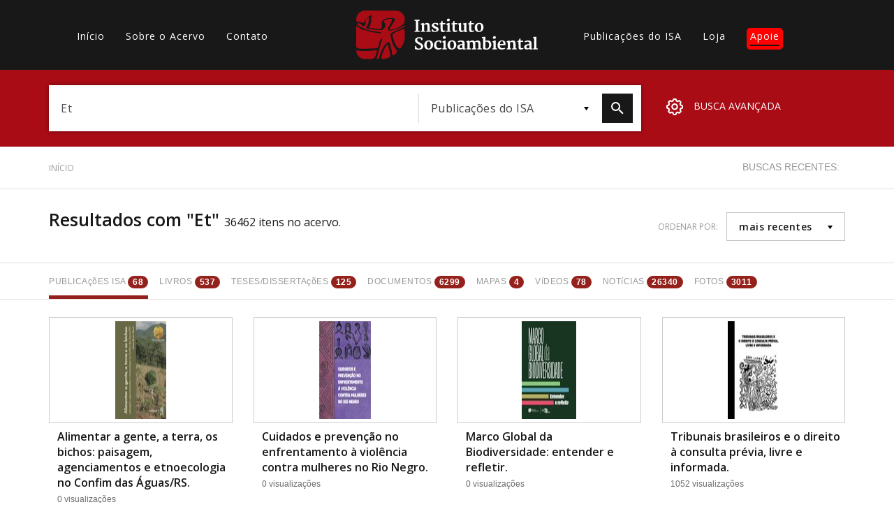

--- FILE ---
content_type: text/html; charset=UTF-8
request_url: https://acervo.socioambiental.org/adv-search?search_term=Et&content_type=publicacoes_isa
body_size: 63300
content:
<!DOCTYPE html>
<html lang="pt-br" dir="ltr" prefix="og: https://ogp.me/ns#">
  <head>
    <meta charset="utf-8" />
<script async src="https://www.googletagmanager.com/gtag/js?id=G-2HVBMMK19V"></script>
<script>window.dataLayer = window.dataLayer || [];function gtag(){dataLayer.push(arguments)};gtag("js", new Date());gtag("set", "developer_id.dMDhkMT", true);gtag("config", "G-2HVBMMK19V", {"groups":"default","page_placeholder":"PLACEHOLDER_page_location","allow_ad_personalization_signals":false});</script>
<link rel="canonical" href="https://acervo.socioambiental.org/adv-search" />
<link rel="icon" href="https://www.socioambiental.org/sites/blog.socioambiental.org/files/favicon.ico" />
<meta name="Generator" content="Drupal 9 (https://www.drupal.org)" />
<meta name="MobileOptimized" content="width" />
<meta name="HandheldFriendly" content="true" />
<meta name="viewport" content="width=device-width, initial-scale=1.0" />
<script>window.a2a_config=window.a2a_config||{};a2a_config.callbacks=[];a2a_config.overlays=[];a2a_config.templates={};a2a_config.templates.email = {
    subject: "Check this out: ${title}",
    body: "Click the link:\n${link}"
};</script>
<style>.a2a_svg { border-radius: 0 !important; }
.addtoany_list {display: flex !important; }
.share {
    margin: 0 1px !important;
    padding: 0 !important;
}</style>

    <title>Resultados com &quot;Et&quot; | Acervo | ISA</title>
    <link rel="stylesheet" media="all" href="/sites/default/files/css/css_Or8le2DaL3YIeNZmRsof-62sO7EuOi9S7IEgoHk1R68.css" />
<link rel="stylesheet" media="all" href="//fonts.googleapis.com/css?family=Merriweather:300,400,700|Open+Sans:300,400,600" />
<link rel="stylesheet" media="all" href="/sites/default/files/css/css_O779bHTY00VAtdcONntQBpDQqiu6nUzibwCnP5T2n98.css" />

    <script src="/core/assets/vendor/modernizr/modernizr.min.js?v=3.11.7"></script>
<script src="/core/misc/modernizr-additional-tests.js?v=3.11.7"></script>

  </head>
  <body class="path-adv-search">
        <a href="#main-content" class="visually-hidden focusable skip-link">
      Pular para o conteúdo principal
    </a>
    
      <div class="dialog-off-canvas-main-canvas" data-off-canvas-main-canvas>
    <main id="main-content">
    <header id="header">
        <nav class="container">
            <div class="row">
                  <div>
    <nav role="navigation" aria-labelledby="block-acervo-main-menu-menu" id="block-acervo-main-menu" class="block block-menu navigation menu--main col-lg-4 col-md-5 hidden-sm hidden-xs">
                        
    <h2 class="visually-hidden" id="block-acervo-main-menu-menu">Main navigation</h2>
    

                
              <ul class="menu">
                    <li class="menu-item">
        <a href="/index.php/" data-drupal-link-system-path="&lt;front&gt;">Início</a>
              </li>
                <li class="menu-item">
        <a href="/index.php/sobre" data-drupal-link-system-path="sobre">Sobre o Acervo</a>
              </li>
                <li class="menu-item">
        <a href="/index.php/contato" data-drupal-link-system-path="node/216294">Contato</a>
              </li>
        </ul>
  


    </nav>

  </div>

                <div class="col-lg-4 col-md-3 col-xs-3">
                    <a href="/node" class="logo">
                        <?xml version="1.0"?>
<svg xmlns="http://www.w3.org/2000/svg" viewBox="0 0 457 122" alt="Logo Instituto Socioambiental"><path fill="#FFF" d="M146.8 51l3.6-.8V25.8l-3.5-.4v-2.6h12.7v2.6l-3.5.5v24.3l3.7.8v2.2h-13zM162.7 51l2.6-.5V36.3l-2.7-1.7v-1.9l6.4-1.9 1.2.4V34c.5-.5 1.1-.9 1.7-1.2.6-.4 1.3-.7 2-1 .7-.3 1.5-.6 2.2-.8.7-.2 1.5-.3 2.2-.3 1.1 0 2.1.1 3.1.5.8.4 1.5.9 2 1.7.5.9.9 1.8 1.1 2.8.2 1.3.3 2.7.3 4v10.8l2.9.5v2.2h-11.4V51l2.9-.5v-9.9c0-.9 0-1.9-.2-2.8-.1-.7-.3-1.3-.6-1.9-.3-.5-.8-.8-1.3-1-.7-.2-1.4-.3-2.2-.3-.3 0-.6.1-.9.1-.4.1-.7.1-1.1.3-.4.1-.7.3-1.1.4-.4.2-.7.4-1 .6v14.5l2.6.5v2.2h-10.8V51zM190.3 47.1h2.6l1 2.2c.2.2.5.4.8.7l.9.6c.3.2.7.3 1.1.5.4.1.9.2 1.3.2 1.1.1 2.2-.1 3.1-.7.7-.5 1.2-1.4 1.1-2.3 0-.5-.2-.9-.4-1.2-.3-.4-.7-.7-1.2-1-.5-.3-1.1-.6-1.7-.9l-2-.9c-.9-.4-1.7-.8-2.5-1.3-.8-.4-1.5-1-2.1-1.6-.6-.6-1.1-1.3-1.5-2-.4-.8-.6-1.7-.5-2.6 0-.7.1-1.4.4-2 .3-.6.6-1.1 1.1-1.5.5-.5 1-.8 1.5-1.2.6-.3 1.2-.6 1.8-.8.7-.2 1.3-.4 2-.5.6-.1 1.3-.2 1.9-.2.7 0 1.4 0 2.1.1.7.1 1.3.2 2 .3.7.1 1.2.2 1.7.4.4.1.9.3 1.3.5v4.9h-2.7l-1-2.3c-.4-.4-.8-.7-1.3-1-.6-.3-1.2-.5-1.8-.5-.5 0-.9 0-1.4.1-.4.1-.8.2-1.1.4-.3.2-.6.4-.8.8-.2.3-.3.7-.3 1.1 0 .5.1.9.3 1.3.3.4.6.8 1 1.1.4.4.9.7 1.4.9.5.3 1.1.6 1.7.9l2.6 1.2c.8.4 1.6.9 2.3 1.4.7.5 1.3 1.2 1.7 1.9.5.8.7 1.7.7 2.7 0 1.1-.2 2.2-.8 3.1-.5.9-1.2 1.6-2.1 2.1-.9.6-2 1-3.1 1.2-1.2.3-2.5.4-3.7.4-.6 0-1.3 0-1.9-.1-.7-.1-1.3-.2-2-.3-.6-.1-1.3-.3-1.9-.5-.6-.2-1.1-.5-1.7-.8l.1-4.8zM212.3 34.3h-3v-1.9l1.2-.3c.3-.1.7-.2 1-.3.3-.1.5-.2.8-.4.2-.2.5-.4.6-.6.2-.3.4-.5.5-.8.2-.4.4-.7.5-1.2.2-.4.3-.9.5-1.4.2-.5.3-1 .4-1.4h2.7v5.2h6.7v3.1h-6.5v8.3c0 1.6 0 3 .1 4 0 .8.1 1.5.4 2.3.1.4.4.8.7 1.1.4.2.8.3 1.2.3.3 0 .7 0 1-.1.4 0 .7-.1 1.1-.2.3-.1.7-.1 1-.2.2-.1.5-.2.7-.3l.9 2c-.4.4-.8.7-1.2.9-.6.3-1.2.5-1.8.7-.7.2-1.3.4-2 .5-.7.1-1.4.2-2.1.2-.8 0-1.6-.1-2.4-.4-.6-.2-1.2-.6-1.6-1.2-.4-.6-.7-1.3-.9-2-.2-1-.3-2-.3-2.9l-.2-13zM226.7 51l2.9-.5V36.6l-2.6-2.2v-1.6l6.8-2.1 1.3.5v19.3l3 .5v2.2h-11.4V51zm5-24.2c-.4 0-.9-.1-1.3-.2s-.8-.3-1.1-.6c-.3-.3-.6-.6-.8-1-.2-.4-.3-.9-.3-1.3 0-.5.1-1 .4-1.5.2-.5.5-.9.9-1.2.4-.3.8-.6 1.3-.8.5-.2.9-.3 1.4-.3.5 0 1 .1 1.5.2.4.2.7.4 1 .7.3.3.5.6.6 1 .1.4.2.8.2 1.2 0 .5-.1 1.1-.3 1.5-.2.4-.5.8-.9 1.2-.4.3-.8.6-1.3.8-.4.2-.9.3-1.3.3M242.4 34.3h-3v-1.9l1.2-.3c.3-.1.7-.2 1-.3.3-.1.5-.2.8-.4.2-.2.5-.4.6-.6.2-.3.4-.5.5-.8.2-.4.4-.7.5-1.2s.3-.9.5-1.4c.2-.5.3-1 .4-1.4h2.7v5.2h6.7v3.1h-6.5v8.3c0 1.6 0 3 .1 4 0 .8.1 1.5.4 2.3.1.4.3.8.7 1 .4.2.8.3 1.2.3.3 0 .7 0 1-.1.4 0 .7-.1 1.1-.2.3-.1.7-.1 1-.2.2-.1.5-.2.7-.3l.9 2c-.4.4-.8.7-1.2.9-.6.3-1.2.5-1.8.7-.7.2-1.3.4-2 .5-.7.1-1.4.2-2.1.2-.8 0-1.6-.1-2.4-.4-.6-.2-1.2-.6-1.6-1.2-.4-.6-.7-1.3-.9-2-.2-1-.3-2-.3-2.9l-.2-12.9zM258.4 35.3l-1.9-1v-2l6.5-1.5.9.4v13.5c0 .8 0 1.7.1 2.5.1.6.3 1.2.5 1.8.3.4.6.8 1.1 1 .6.2 1.2.4 1.8.3.5 0 .9-.1 1.3-.2s.8-.2 1.2-.4c.3-.1.7-.3 1-.5.3-.1.5-.3.7-.5V35.5l-2.5-1.1v-2.2l7.1-1.5.9.3v20h2.3v1.8c-.3.2-.6.3-.9.4l-1.2.3c-.4.1-.9.2-1.4.2-.5.1-.9.1-1.4.1-.6 0-1.2-.1-1.8-.5-.5-.3-.8-.9-.7-1.5v-1.1c-.4.5-.9.9-1.5 1.2-.6.4-1.2.7-1.8.9l-1.8.6c-.6.1-1.1.2-1.7.2-1.2 0-2.4-.2-3.5-.6-.9-.3-1.6-.9-2.1-1.7-.5-.8-.9-1.8-1.1-2.7-.2-1.2-.3-2.5-.3-3.7l.2-9.6zM284.2 34.3h-3v-1.9l1.2-.3c.3-.1.7-.2 1-.3.3-.1.5-.2.8-.4.2-.2.5-.4.6-.6.2-.3.4-.5.5-.8.2-.4.4-.7.5-1.2s.3-.9.5-1.4c.2-.5.3-1 .4-1.4h2.7v5.2h6.7v3.1h-6.5v8.3c0 1.6 0 3 .1 4 0 .8.1 1.5.4 2.3.1.4.4.8.7 1.1.4.2.8.3 1.2.3.3 0 .7 0 1-.1.4 0 .7-.1 1-.2.3-.1.7-.1 1-.2.2-.1.5-.2.7-.3l.9 2c-.4.4-.8.7-1.2.9-.6.3-1.2.5-1.8.7-.7.2-1.3.4-2 .5-.7.1-1.4.2-2.1.2-.8 0-1.6-.1-2.4-.4-.6-.2-1.2-.6-1.6-1.2-.4-.6-.7-1.3-.9-2-.2-1-.3-2-.3-2.9l-.1-13zM298.4 42.1c0-1.7.3-3.4 1-5 1.1-2.7 3.4-4.7 6.1-5.7 1.4-.5 2.8-.7 4.2-.8 1.6 0 3.1.2 4.6.8 1.3.5 2.4 1.2 3.3 2.2.9 1 1.6 2.2 2 3.5.5 1.5.7 3.1.7 4.7 0 1.7-.3 3.5-.9 5.1-.6 1.4-1.4 2.7-2.5 3.7-1 1-2.2 1.8-3.6 2.3-1.4.5-2.8.8-4.3.8-1.7 0-3.4-.3-5-.9-1.3-.6-2.5-1.4-3.4-2.5-.9-1.1-1.5-2.4-1.8-3.7-.2-1.5-.4-3-.4-4.5m11.1 9c.9 0 1.8-.2 2.5-.7.7-.5 1.2-1.2 1.5-2 .4-.9.7-1.9.8-2.9.2-1.2.2-2.3.2-3.5 0-1.1-.1-2.2-.2-3.2s-.4-1.9-.8-2.8c-.3-.8-.9-1.5-1.5-2-.7-.5-1.5-.8-2.4-.8-.9 0-1.8.2-2.5.7-.7.5-1.2 1.1-1.6 1.8-.4.9-.7 1.8-.9 2.7-.2 1.1-.3 2.2-.2 3.3 0 .7 0 1.4.1 2.1.1.7.2 1.4.4 2.2.2.7.4 1.4.6 2 .3.6.6 1.2 1 1.7s.8.9 1.3 1.1c.5.2 1.1.4 1.7.3M148.1 88.9h2.4l1.6 4.4c.4.4.8.7 1.2 1 .5.3 1 .5 1.5.6.5.1 1.1.2 1.6.3.6 0 1.1.1 1.6.1.6 0 1.2-.1 1.8-.2.6-.2 1.2-.4 1.7-.8s.9-.9 1.2-1.5c.3-.7.5-1.4.5-2.2 0-.7-.2-1.4-.6-2-.4-.7-1-1.2-1.6-1.7-.7-.6-1.5-1.1-2.3-1.5l-2.7-1.5c-.9-.5-1.9-1.1-2.9-1.7-.9-.6-1.8-1.2-2.6-2-.7-.7-1.4-1.5-1.8-2.4-.5-.9-.7-2-.7-3 0-.8.1-1.7.4-2.5.3-.7.7-1.4 1.1-2 .5-.6 1.1-1.1 1.7-1.6.7-.4 1.4-.8 2.1-1.1.7-.3 1.5-.5 2.3-.7.8-.1 1.6-.2 2.4-.2 1 0 2 0 2.9.2.9.1 1.8.2 2.6.4.7.1 1.3.3 2 .5.4.1.8.3 1.2.5v6h-2.6l-1.7-4c-.2-.2-.4-.3-.6-.4-.3-.1-.7-.3-1-.3-.4-.1-.8-.2-1.2-.2-.4-.1-.9-.1-1.3-.1-.6 0-1.1.1-1.7.2-.6.1-1.1.3-1.6.7-.5.3-.9.8-1.2 1.3-.3.6-.5 1.2-.5 1.9s.2 1.4.5 2c.4.6.8 1.2 1.3 1.7.6.6 1.3 1.1 1.9 1.5.7.5 1.5.9 2.3 1.3l2.2 1.2c.7.4 1.5.8 2.1 1.3.7.4 1.3.9 1.9 1.4.6.5 1.1 1 1.6 1.6.4.6.8 1.2 1.1 1.9.3.7.4 1.5.4 2.3 0 1.3-.3 2.5-.8 3.6s-1.3 2-2.3 2.7c-1 .8-2.2 1.3-3.5 1.7-1.5.4-3 .6-4.5.6-.9 0-1.9-.1-2.9-.2s-1.9-.2-2.8-.4c-.9-.2-1.7-.3-2.4-.6-.6-.2-1.1-.4-1.7-.7l.4-7.4zM171.3 86.2c0-1.7.3-3.4 1-5 1.1-2.7 3.4-4.7 6.1-5.7 1.4-.5 2.8-.7 4.2-.8 1.6 0 3.1.2 4.6.8 1.3.5 2.4 1.2 3.3 2.2.9 1 1.6 2.2 2.1 3.5.5 1.5.7 3.1.7 4.7 0 1.7-.3 3.5-.9 5.1-.6 1.4-1.4 2.7-2.4 3.7s-2.2 1.8-3.6 2.3c-1.4.5-2.8.8-4.3.8-1.7 0-3.4-.3-5-.9-1.3-.6-2.5-1.4-3.4-2.5-.9-1.1-1.5-2.4-1.9-3.7-.3-1.5-.5-3-.5-4.5m11 9.1c.9 0 1.8-.2 2.5-.7.7-.5 1.2-1.2 1.6-2 .4-.9.7-1.9.8-2.9.2-1.2.2-2.3.2-3.5 0-1.1-.1-2.2-.2-3.2s-.4-1.9-.8-2.8c-.3-.8-.9-1.5-1.5-2-.7-.5-1.5-.8-2.4-.8-.9 0-1.7.2-2.5.7-.7.5-1.2 1.1-1.6 1.8-.4.9-.7 1.8-.9 2.7-.2 1.1-.3 2.2-.2 3.3 0 .7 0 1.4.1 2.1.1.7.2 1.4.4 2.2.2.7.4 1.4.6 2 .3.6.6 1.2 1 1.7s.8.9 1.3 1.1c.5.2 1.1.3 1.6.3M195.8 87c0-1.7.3-3.4.9-5 .6-1.4 1.4-2.7 2.5-3.8 1-1 2.3-1.9 3.7-2.4 1.4-.6 3-.9 4.6-1h1.9c.7 0 1.3.1 1.9.2.5.1 1.1.2 1.6.3.4.1.8.2 1.1.4v5.6h-2.8l-1.3-3.2c-.4-.3-.9-.5-1.4-.5-.5-.1-1-.1-1.5-.1-.7 0-1.5.2-2.1.5-.7.3-1.3.8-1.7 1.4-.5.7-.9 1.5-1.2 2.4-.3 1.1-.5 2.2-.5 3.3-.1 1.4.1 2.9.5 4.3.3 1.1.8 2 1.5 2.9.6.8 1.3 1.4 2.2 1.7.8.3 1.7.5 2.5.5.6 0 1.1 0 1.7-.1.5-.1 1.1-.2 1.6-.3.5-.1.9-.2 1.4-.4.4-.1.7-.3 1-.5l.9 2.2c-.5.4-1.1.8-1.7 1.1-.6.3-1.3.6-2 .8-.8.2-1.6.4-2.4.5-.8.1-1.7.2-2.6.2-1.5 0-3-.2-4.4-.8-1.2-.5-2.3-1.3-3.2-2.3-.9-1-1.6-2.2-2-3.4-.5-1.6-.7-3-.7-4.5M216.6 95.2l2.9-.5V80.8l-2.6-2.2V77l6.8-2.1 1.3.4v19.3l3 .5v2.2h-11.5v-2.1zm5-24.2c-.4 0-.9-.1-1.3-.2s-.8-.3-1.1-.6c-.3-.3-.6-.6-.8-1-.2-.4-.3-.9-.3-1.3 0-.5.1-1 .4-1.5.2-.5.5-.9.9-1.2.4-.3.8-.6 1.3-.8.5-.2.9-.3 1.4-.3.5 0 1 .1 1.5.2.4.2.7.4 1 .7.3.3.5.6.6 1 .1.4.2.8.2 1.2 0 .5-.1 1.1-.3 1.5-.2.4-.5.8-.9 1.2-.4.3-.8.6-1.3.8-.3.2-.8.3-1.3.3M229.8 86.2c0-1.7.3-3.4 1-5 1.1-2.7 3.4-4.7 6.1-5.7 1.4-.5 2.8-.7 4.2-.8 1.6 0 3.1.2 4.6.8 1.3.5 2.4 1.3 3.3 2.2.9 1 1.6 2.2 2.1 3.5.5 1.5.7 3.1.7 4.7 0 1.7-.3 3.5-.9 5.1-.6 1.4-1.4 2.7-2.4 3.7s-2.2 1.8-3.6 2.3c-1.4.5-2.8.8-4.3.8-1.7 0-3.4-.3-5-.9-1.3-.6-2.5-1.4-3.4-2.5-.9-1.1-1.5-2.4-1.9-3.7-.4-1.5-.6-3-.5-4.5m11 9.1c.9 0 1.8-.2 2.5-.7.7-.5 1.2-1.2 1.6-2 .4-.9.7-1.9.8-2.9.2-1.2.2-2.3.2-3.5 0-1.1-.1-2.2-.2-3.2s-.4-1.9-.8-2.8c-.3-.8-.9-1.5-1.5-2-.7-.5-1.5-.8-2.4-.8-.9 0-1.8.2-2.5.7-.7.5-1.2 1.1-1.6 1.8-.4.9-.7 1.8-.9 2.7-.2 1.1-.3 2.2-.2 3.3 0 .7 0 1.4.1 2.1.1.7.2 1.4.4 2.2.2.7.4 1.4.6 2 .3.6.6 1.2 1 1.7s.8.9 1.3 1.1c.4.2 1 .3 1.6.3M254.6 90.3c.1-.8.5-1.6 1-2.2.5-.7 1.2-1.2 1.9-1.7.8-.5 1.6-.9 2.4-1.2.9-.3 1.8-.6 2.7-.8.9-.2 1.7-.3 2.6-.4.8-.1 1.6-.1 2.2-.1v-.7c0-.9-.1-1.7-.3-2.5-.2-.6-.5-1.1-1-1.5-.4-.4-.9-.6-1.5-.8-.6-.1-1.3-.2-1.9-.2-.6 0-1.3.1-1.9.2-.6.1-1.2.2-1.7.4-.5.1-1 .3-1.5.5-.4.2-.8.4-1.1.5l-1-2.5c.4-.3.9-.6 1.4-.8.7-.3 1.4-.6 2.1-.8.9-.2 1.7-.4 2.6-.6 1-.1 1.9-.2 2.9-.2 1.1 0 2.2.1 3.3.3 1 .2 1.9.6 2.7 1.2.8.6 1.4 1.4 1.8 2.3.5 1.2.7 2.5.6 3.8v12.6h2.5v1.7c-.3.2-.6.4-1 .5-.4.1-.8.2-1.1.3-.4.1-.8.1-1.2.2h-1.2c-.3 0-.6 0-.9-.1-.3 0-.7-.1-1-.3-.3-.2-.6-.4-.8-.7-.2-.3-.4-.8-.3-1.2v-.2c-.7.7-1.6 1.3-2.5 1.7-1.1.5-2.3.7-3.6.7-1.2 0-2.5-.2-3.6-.6-.9-.4-1.8-.9-2.4-1.7-.6-.7-1-1.5-1.2-2.4-.2-.9-.2-1.8 0-2.7m5.5.6c-.1 1.1.3 2.2 1.1 3 1 .6 2.1.9 3.3.7.5 0 1.1-.2 1.5-.5.4-.2.9-.5 1.3-.8v-3.4-3.4c-.5 0-1 0-1.5.1s-1.1.1-1.6.3c-.5.1-1 .3-1.5.5s-.9.5-1.3.8c-.4.3-.7.7-.9 1.2-.3.5-.5 1-.4 1.5M277.4 95.2l2.5-.5V80.5l-2.7-1.7v-1.9l6.4-1.9 1.2.4v2.8l1.5-1.2c.6-.4 1.2-.7 1.9-1 .6-.3 1.3-.5 2-.7.7-.2 1.4-.3 2.1-.3.7 0 1.3 0 2 .1.6.1 1.2.2 1.7.5 1.1.5 2 1.3 2.4 2.4.5-.4 1-.8 1.5-1.1 1.2-.7 2.5-1.3 3.8-1.6.7-.2 1.4-.3 2.2-.3 1.1 0 2.2.1 3.2.6.9.4 1.6 1 2.2 1.7.6.9 1 1.9 1.2 2.9.3 1.3.5 2.7.5 4.1v10.4l3 .5v2.2h-11v-2.2l2.5-.5v-9.6c0-1-.1-2.1-.2-3.1-.1-.7-.3-1.4-.7-2-.3-.5-.8-.8-1.3-1-.7-.2-1.4-.3-2.1-.3-.7 0-1.4.2-2 .4-.7.2-1.3.5-1.9.9.1.5.2 1 .2 1.6.1.6.1 1.4.1 2.3v10.8l2.9.5v2.2H291v-2.2l2.9-.5v-9.8c0-1-.1-2.1-.2-3.1-.1-.7-.4-1.3-.8-1.9-.4-.5-.9-.8-1.4-1-.7-.2-1.4-.2-2.1-.2-.3 0-.6.1-.9.2-.3.1-.7.2-1 .3-.3.1-.7.3-1 .4l-.9.6v14.4l2.7.5v2.2h-10.8v-2.1zM319.4 69.6l-2.9-.9v-2.3l7.5-.8 1 .3v10.7c.7-.5 1.5-.9 2.4-1.2 1.1-.4 2.2-.5 3.3-.5 1.2 0 2.3.2 3.4.6 1.1.4 2.1 1 3 1.8.9.9 1.6 2.1 2.1 3.3.6 1.6.8 3.3.8 5 0 1.6-.3 3.2-.9 4.7-.5 1.5-1.4 2.8-2.4 4-1.1 1.1-2.3 2.1-3.7 2.7-1.5.7-3.2 1-4.9 1-1 0-2-.1-2.9-.2-1-.1-1.9-.2-2.6-.4-.7-.1-1.3-.3-2-.5-.4-.1-.7-.3-1-.5l-.2-26.8zm5.6 24.2c.3.5.7.9 1.2 1.1.8.4 1.6.5 2.5.5.7 0 1.4-.2 2-.5.7-.4 1.3-.9 1.8-1.5.6-.9 1-1.8 1.3-2.8.4-1.4.6-2.9.6-4.3.1-1.3-.1-2.5-.5-3.8-.3-.9-.7-1.8-1.4-2.6-1-1.2-2.4-2-4-2-.7 0-1.4.1-2.1.3-.5.2-.9.3-1.4.6v15zM342.6 95.2l3-.5V80.8l-2.6-2.2V77l6.8-2.1 1.3.4v19.3l3 .5v2.2h-11.5v-2.1zm5-24.2c-.4 0-.9-.1-1.3-.2s-.8-.3-1.1-.6c-.3-.3-.6-.6-.8-1-.2-.4-.3-.9-.3-1.3 0-.5.1-1 .4-1.5.2-.5.5-.9.9-1.2.4-.3.8-.6 1.3-.8.5-.2.9-.3 1.4-.3.5 0 1 .1 1.5.2.4.2.7.4 1 .7.3.3.5.6.6 1 .1.4.2.8.2 1.2 0 .5-.1 1.1-.3 1.5-.2.4-.5.8-.9 1.2-.4.3-.8.6-1.3.8-.4.2-.9.3-1.3.3M355.7 86.8c0-1.6.3-3.2.8-4.7 1-2.8 3.2-5.1 5.9-6.3 1.5-.7 3.1-1 4.8-1 1.2 0 2.5.2 3.7.6 2 .7 3.6 2.2 4.2 4.2.4 1.1.6 2.3.6 3.4 0 .7 0 1.4-.1 2.2-.1.6-.1 1.2-.2 1.7h-14.1v.2c0 1.2.3 2.3.7 3.4.3.9.8 1.6 1.5 2.3.6.6 1.3 1 2.1 1.3.8.3 1.7.4 2.5.4.5 0 1 0 1.5-.1s1.1-.1 1.6-.2 1-.2 1.5-.4c.5-.1.9-.3 1.4-.6l.9 2.1c-.5.4-1.1.7-1.7 1-.7.3-1.4.6-2.2.8-.8.2-1.6.4-2.5.5-.9.1-1.7.2-2.6.2-1.5 0-3.1-.3-4.5-.8-1.3-.5-2.4-1.2-3.3-2.2-.9-1-1.6-2.2-2-3.5-.3-1.4-.5-3-.5-4.5m14.5-2.8c0-.6.1-1.1.1-1.8 0-.6 0-1.2-.1-1.8-.1-.5-.2-1.1-.5-1.6-.2-.5-.6-.9-1-1.2-.3-.2-.6-.3-1-.4-.4-.1-.8-.2-1.3-.2-.7 0-1.4.2-2 .5-.6.4-1.1.9-1.4 1.5-.4.7-.8 1.4-1 2.2-.2.9-.4 1.8-.5 2.7l8.7.1zM379 95.2l2.5-.4V80.5l-2.7-1.7v-1.9l6.4-1.9 1.2.4v2.8c.5-.5 1.1-.9 1.7-1.2.6-.4 1.3-.7 2-1 .7-.3 1.4-.5 2.2-.7.7-.2 1.5-.3 2.2-.3 1.1 0 2.1.1 3.1.5.8.4 1.5.9 2 1.7.6.9.9 1.8 1.1 2.8.2 1.3.3 2.7.3 4v10.7l2.9.5v2.2h-11.4v-2.2l2.9-.5v-9.9c0-.9 0-1.9-.2-2.8-.1-.7-.3-1.3-.6-1.9-.3-.5-.8-.8-1.3-1-.7-.2-1.4-.3-2.2-.3-.3 0-.6.1-.9.1-.4.1-.7.1-1 .3-.4.1-.7.3-1.1.4-.4.2-.7.4-1 .6v14.5l2.6.5v2.2H379v-2.2zM408.4 78.5h-3v-1.9l1.2-.3c.3-.1.7-.2 1-.3.3-.1.5-.2.8-.4.2-.2.5-.4.6-.7.2-.3.4-.5.5-.8.2-.4.4-.7.5-1.2s.3-.9.5-1.4c.2-.5.3-1 .4-1.4h2.7v5.2h6.7v3.1h-6.5v8.3c0 1.6 0 3 .1 4 0 .8.1 1.5.4 2.3.1.4.4.8.7 1.1.4.2.8.3 1.2.3.3 0 .7 0 1-.1.4 0 .7-.1 1-.2.3-.1.7-.1 1-.2.2-.1.5-.2.7-.3l.9 2c-.4.4-.8.7-1.2.9-.6.3-1.2.5-1.8.7-.7.2-1.3.4-2 .5-.7.1-1.4.2-2.1.2-.8 0-1.6-.1-2.4-.4-.6-.2-1.2-.6-1.6-1.2-.4-.6-.7-1.3-.9-2-.2-1-.3-2-.3-2.9l-.1-12.9zM422.9 90.3c.1-.8.5-1.6 1-2.2.5-.7 1.2-1.2 1.9-1.7.8-.5 1.6-.9 2.4-1.2.9-.3 1.8-.6 2.7-.8.9-.2 1.7-.3 2.6-.4.8-.1 1.6-.1 2.2-.1v-.7c0-.9-.1-1.7-.3-2.5-.2-.6-.5-1.1-1-1.5-.4-.4-.9-.6-1.5-.8-.6-.1-1.3-.2-1.9-.2-.6 0-1.3.1-1.9.2-.6.1-1.2.2-1.7.4-.5.1-1 .3-1.5.5-.4.2-.8.4-1.1.5l-1.1-2.5c.4-.3.9-.6 1.4-.8.7-.3 1.4-.6 2.1-.8.9-.2 1.7-.4 2.6-.6 1-.1 1.9-.2 2.9-.2 1.1 0 2.2.1 3.3.3 1 .2 1.9.6 2.7 1.2.8.6 1.4 1.4 1.8 2.3.5 1.2.7 2.5.6 3.8v12.6h2.5v1.7c-.3.2-.6.4-1 .5-.4.1-.8.2-1.1.3-.4.1-.8.1-1.2.2h-1.2c-.3 0-.6 0-.9-.1-.3 0-.7-.1-1-.3-.3-.2-.6-.4-.8-.7-.2-.3-.4-.8-.3-1.2v-.2c-.7.7-1.6 1.3-2.5 1.7-1.1.5-2.3.7-3.6.7-1.2 0-2.5-.2-3.6-.6-.9-.4-1.8-.9-2.4-1.7-.6-.7-.9-1.5-1.1-2.4-.1-.8-.1-1.8 0-2.7m5.6.7c-.1 1.1.3 2.2 1.1 3 1 .6 2.1.9 3.3.7.5 0 1.1-.2 1.5-.5.4-.2.9-.5 1.3-.8V90v-3.4c-.5 0-1 0-1.5.1s-1.1.1-1.6.3c-.5.1-1 .3-1.5.5s-.9.5-1.3.8c-.4.3-.7.7-.9 1.2-.3.4-.4 1-.4 1.5M445.2 95.2l2.7-.5V69.6l-2.8-.9v-2.3l7.4-.9 1 .4v28.7l3.5.6v2.2h-11.8z"/><path fill="#AA0C16" d="M21.8.1C9.7-.3-.8 11 .2 23c-.6 1.2-.2 5.8 4.4 4.6 5.5-1 13.2 7.1 15.8 0 4.4-6.3 9.1-13.6 16.9-15.9 4.9-.2-.7 7.2.7 10.5-.3 6.4-2 12.6-5 18.2-5.5 4.4 7.4 3.3 10.1 4.3 5.9 1 12 2 17.9 1.2 5.6-2.7 3.8-10 2.8-14.8.5-6.4 7.3-10.6 13.2-11.6 6.5-.7 13.6-2.9 19.7.5 2 5.9-3.7 10.2-6 15-1.4 3.5-11 11.4-4.2 13.2 7.7-1.5 15.1-3.9 22.1-7.2 4.2-3.2 8.2-5 10.2-7.5 1.8-2.4 2.9-5.2 3.3-8.1 0-7.2.8-10.7-4.2-16.8-4.7-6.7-13.2-9.2-21.1-8.6h-75zm10 16.4c-5.1 2.6-10.3 8.7-8.2 14.8 2 6.7-6.6 9.5-10.2 4.4-1.6-4.9-15.4-6.4-9.6.6 4.6 5 12.4 6 17.5 9.1 3.7 3.6 11.1 3.3 16.1 5.4 7.2 1.7 14.7 2 22 3.1 3.4.4 5.5 1.9.8 2.6-4.8 1-10.8-2.3-16.3-1.5-8.3-1.2-16.1-4.5-24-6.8-5.1 1-6.4-2.7-11-4.4-2.7-.5-5.3-3.3-6.9-5.3-1-.7-1.8.9-1.8 2.3v48.9c-.2 1-.3 1.7 1.3 3.3C3 94.9 12 96.1 17.6 95.7c11.7.2 23.4-.7 35.2-1.2 4.1-2.6 3.3-10.5 5.7-15.1.3-3.8 4.9-10.5 7.4-9.5-1.7 5.2-3.4 10.8-5.1 16.2-1.7 5.7-2.9 11.6-4.9 17.1-.9 5.5-2.3 7.7-3.3 13.2.2.5-1.8 3.7.3 5.3 2 .8 3.5-.1 3.8-2.3 2.8-5.6 4.5-11.5 6.5-17.4 3-5.3 4.6-11.9 9.3-16 3.3-3.6 10.4-11.7 12.2-2.5 2.1 6.1 3.8 12.3 5 18.7-.6 4.5 1.2 14.7 6.7 8.4 1.6-1.8 7.3-3.6 4.7-12.1-3.9-6.3-9.2-11.9-10.7-19.4-1.9-5.1-2.6-10.6-4.1-15.8-1.8-7 7.5-9.7 12.3-12.3 7.7-3.1 15.1-6.8 22.5-10.6 2.4-1.1.8-6.5-2-2.3-7.9 5.8-17.6 7.9-26.8 10.6-4.6 3.2-16.2 2-12.1-5.7 3.2-6.7 8.2-12.5 10.4-19.6-1.5-6.2-11.2-1.3-15.8-.8-4.4.7-8.6 6.2-2.5 8.3 1.5 4.3 2.4 10.7-2.3 13.2-2.9 5.9-11 4.7-16.6 4.3-6-.2-12-.9-17.9-2.2-4.9.4-15-1.4-7.9-7.3 3.8-5.8 4-13 4.8-19.7-.4-.4.3-2.6-.6-2.7zm85.8 29.8c-8.6 3.1-14.9 6.5-23.1 10.5-6.2 3.8-1.1 11.1-.1 16.4 1.8 7.3 5.3 14 10.2 19.7 2.1 2.4 6.2 2.3 7.3 1.1 8.4-11.5 11-21.3 10.3-35.3v-8.1c.5-3.1-2.1-4.3-4.6-4.3M78.5 85.1c-4.9 4.8-8 11.4-10.7 17.6-.9 3.3-1.9 6.5-3.1 9.6-.9 2.4-.5 2.4-1.4 4.8-.5.8.2 4.5 3.7 4.6 6.3-.3 10-1.6 15.7-3.9 1.8-.5 2.3-1.2 2.6-2.9.9-6.8-1.5-13.7-3.3-20.2-1.5-2.8-.9-7.9-3.5-9.6zM.3 102.5c1.1 9.4 8.6 17.8 18.2 19 8 .5 12 .3 20 .3 3.7-.1 8-3.5 9.1-5.7 1.9-4 2-5.6 3.4-9.8 1.2-3.5 2.7-8.6-3.2-6.6-14.8 1.4-29.4 3-44.2.6-1.2-.8-3.8-1.5-3.3 2.2"/></svg>

                    </a>
                </div>
                <div class="hidden-sm hidden-xs">
                                  <div>
    <nav role="navigation" aria-labelledby="block-menusecundario-menu" id="block-menusecundario">
            
  <h2 class="visually-hidden" id="block-menusecundario-menu">Menu secundário</h2>
  

        
              <ul class="menu">
                    <li class="menu-item menu-item--active-trail">
        <a href="/index.php/adv-search?content_type=publicacoes_isa" title="Material produzido e editado pelo ISA." data-drupal-link-query="{&quot;content_type&quot;:&quot;publicacoes_isa&quot;}" data-drupal-link-system-path="adv-search">Publicações do ISA</a>
              </li>
                <li class="menu-item">
        <a href="https://loja.socioambiental.org/" title="Compre livros, camisetas, produtos da floresta e outros itens comercializados em nossa loja virtual!">Loja</a>
              </li>
                <li class="menu-item">
        <a href="https://apoie.socioambiental.org/" title="Com apenas R$30 por mês você já dá suporte aos diversos programas e projetos.">Apoie</a>
              </li>
        </ul>
  


  </nav>

  </div>

                		</div>
                
                <a class="mobile hidden-md hidden-lg menu-trigger" href="#menu-mobile">
                    <?xml version="1.0"?>
<svg xmlns="http://www.w3.org/2000/svg" width="24" height="24" viewBox="0 0 24 24" alt="Menu icon"><path d="M3 6h18v2H3V6m0 5h18v2H3v-2m0 5h18v2H3v-2z"/></svg>

                </a>
            </div>
        </nav>
    </header>

        
      <div>
    <section id="search">
    <form class="container" 
        id="advanced-search-form" 
        action="/adv-search" 
        method="GET">
        <input data-drupal-selector="edit-advanced-search-form" type="hidden" name="form_id" value="advanced_search_form" class="form-control" />

        
        <input autocomplete="off" data-drupal-selector="form-zt2lhxhubqjld2y5nv-1cutrhujtczr7sf68matd1fk" type="hidden" name="form_build_id" value="form-ZT2lhxhUbQJlD2Y5nv-1CUtrhUJTcZr7sf68mATd1Fk" class="form-control" />

    
        <div class="row">
            <div class="col-md-9 col-sm-12">
                <div class="flex search">
                    <div class="main">
                        <div class="js-form-item form-item js-form-type-textfield form-item-search-term js-form-item-search-term form-no-label">
        <input placeholder="Buscar documentos, mapas, vídeos e muito mais..." class="typeahead form-text form-control" maxlength="500" data-drupal-selector="edit-search-term" type="text" id="edit-search-term" name="search_term" value="Et" size="60" />

        </div>

                        <span class="clear">
                            <?xml version="1.0"?>
<svg xmlns="http://www.w3.org/2000/svg" width="24" height="24" viewBox="0 0 24 24" alt="Clear icon"><path d="M19 6.41L17.59 5 12 10.59 6.41 5 5 6.41 10.59 12 5 17.59 6.41 19 12 13.41 17.59 19 19 17.59 13.41 12 19 6.41z"/></svg>

                        </span>
                    </div>

                    <div class="js-form-item form-item js-form-type-select form-item-content-type js-form-item-content-type form-no-label">
        <select class="chosen-select search-category form-select contact-type" data-placeholder="Categoria" data-drupal-selector="edit-content-type" id="edit-content-type" name="content_type" size="6"><option value="all">Todo o Acervo</option><option value="publicacoes_isa" selected="selected">Publicações do ISA</option><option value="book">Livros</option><option value="theses_essays">Teses/Dissertações</option><option value="documento">Documentos</option><option value="mapas_e_cartas_topograficas">Mapas e cartas topográficas</option><option value="videos">Vídeos</option><option value="noticias">Notícias</option><option value="photos">Fotos</option></select>
        </div>

                    <button><?xml version="1.0"?>
<svg xmlns="http://www.w3.org/2000/svg" width="24" height="24" viewBox="0 0 24 24" alt="Lupa icon"><path d="M9.5 3A6.5 6.5 0 0 1 16 9.5c0 1.61-.59 3.09-1.56 4.23l.27.27h.79l5 5-1.5 1.5-5-5v-.79l-.27-.27A6.516 6.516 0 0 1 9.5 16 6.5 6.5 0 0 1 3 9.5 6.5 6.5 0 0 1 9.5 3m0 2C7 5 5 7 5 9.5S7 14 9.5 14 14 12 14 9.5 12 5 9.5 5z"/></svg>
</button>
                </div>
            </div>
            <div class="col-md-3 hidden-sm hidden-xs">
                <button class="advanced" type="button">
                    <?xml version="1.0"?>
<svg xmlns="http://www.w3.org/2000/svg" id="Capa_1" viewBox="0 0 174.248 174.248" alt="search icon"><path d="M173.145 73.91a7.46 7.46 0 0 0-4.881-5.912l-13.727-4.881a71.305 71.305 0 0 0-2.754-6.699l6.247-13.146a7.471 7.471 0 0 0-.729-7.628 87.29 87.29 0 0 0-18.698-18.693 7.455 7.455 0 0 0-7.625-.724l-13.138 6.242a71.168 71.168 0 0 0-6.704-2.752l-4.883-13.729a7.463 7.463 0 0 0-5.9-4.876c-9.65-1.483-16.792-1.483-26.457 0a7.467 7.467 0 0 0-5.9 4.876l-4.883 13.729a70.912 70.912 0 0 0-6.702 2.752l-13.143-6.242a7.457 7.457 0 0 0-7.623.724 87.29 87.29 0 0 0-18.698 18.693 7.469 7.469 0 0 0-.729 7.628l6.247 13.146a71.512 71.512 0 0 0-2.754 6.699L5.982 68.003a7.465 7.465 0 0 0-4.879 5.907C.354 78.83.004 83.025.004 87.129c0 4.098.35 8.299 1.099 13.219a7.46 7.46 0 0 0 4.881 5.912l13.727 4.881a72.314 72.314 0 0 0 2.754 6.704l-6.247 13.141a7.465 7.465 0 0 0 .727 7.623 87.3 87.3 0 0 0 18.7 18.698 7.444 7.444 0 0 0 7.625.724l13.138-6.242a71.168 71.168 0 0 0 6.704 2.752l4.883 13.729a7.463 7.463 0 0 0 5.9 4.876c4.828.744 9.154 1.104 13.228 1.104s8.401-.36 13.228-1.104a7.464 7.464 0 0 0 5.9-4.876l4.883-13.729a71.168 71.168 0 0 0 6.704-2.752l13.138 6.242a7.453 7.453 0 0 0 7.628-.724 87.291 87.291 0 0 0 18.698-18.698 7.465 7.465 0 0 0 .727-7.623l-6.247-13.141a71.51 71.51 0 0 0 2.754-6.704l13.727-4.881a7.458 7.458 0 0 0 4.881-5.912c.749-4.92 1.099-9.12 1.099-13.219s-.349-8.3-1.098-13.219zm-14.196 19.81l-12.878 4.58a7.454 7.454 0 0 0-4.66 4.92c-1.15 3.889-2.664 7.569-4.504 10.943a7.471 7.471 0 0 0-.187 6.777l5.841 12.285a72.102 72.102 0 0 1-9.337 9.334l-12.283-5.834a7.448 7.448 0 0 0-6.775.185c-3.379 1.838-7.061 3.35-10.953 4.502a7.456 7.456 0 0 0-4.917 4.657l-4.582 12.883c-4.677.476-8.503.476-13.18 0l-4.582-12.883a7.469 7.469 0 0 0-4.917-4.657c-3.894-1.152-7.579-2.664-10.953-4.502a7.424 7.424 0 0 0-6.775-.185l-12.283 5.839a72.647 72.647 0 0 1-9.337-9.339l5.841-12.285a7.47 7.47 0 0 0-.187-6.777c-1.835-3.364-3.35-7.049-4.504-10.948a7.462 7.462 0 0 0-4.66-4.915l-12.878-4.58c-.243-2.343-.36-4.502-.36-6.592s.117-4.244.36-6.587l12.881-4.584a7.46 7.46 0 0 0 4.657-4.915c1.152-3.889 2.667-7.574 4.504-10.953a7.46 7.46 0 0 0 .187-6.772l-5.841-12.285a72.583 72.583 0 0 1 9.337-9.339l12.288 5.839c2.151 1.036 4.677.953 6.775-.185 3.372-1.838 7.054-3.35 10.948-4.502a7.467 7.467 0 0 0 4.917-4.657l4.582-12.883c4.633-.481 8.466-.481 13.18 0l4.582 12.883a7.469 7.469 0 0 0 4.917 4.657c3.894 1.152 7.579 2.664 10.953 4.502a7.424 7.424 0 0 0 6.775.185l12.283-5.839a72.583 72.583 0 0 1 9.337 9.339l-5.841 12.285a7.46 7.46 0 0 0 .187 6.772c1.843 3.389 3.357 7.069 4.504 10.948a7.454 7.454 0 0 0 4.66 4.92l12.878 4.58c.243 2.343.36 4.502.36 6.592s-.117 4.248-.36 6.591z"/><path d="M87.124 50.802c-19.062 0-34.571 15.508-34.571 34.571s15.508 34.571 34.571 34.571 34.571-15.508 34.571-34.571-15.509-34.571-34.571-34.571zm0 54.207c-10.827 0-19.636-8.809-19.636-19.636s8.809-19.636 19.636-19.636 19.636 8.809 19.636 19.636-8.809 19.636-19.636 19.636z"/></svg>

                    <span class="hidden-sm hidden-xs">BUSCA AVANÇADA</span>
                </button>
            </div>
        </div>
        <div class="row filters">
            <div class="col-md-3">
                <div class="input-group start-date">
                    <label for="field_data_inicial">Data do Documento</label>
                    <div class="js-form-item form-item js-form-type-textfield form-item-field-data-inicial js-form-item-field-data-inicial form-no-label">
        <input placeholder=" / / " maxlenght="18" data-date-format="dd/mm/yyyy" data-drupal-selector="field-data-inicial" type="text" id="field_data_inicial" name="field_data_inicial" value="" size="60" maxlength="128" class="form-text form-control" />

        </div>

                    <?xml version="1.0"?>
<svg xmlns="http://www.w3.org/2000/svg" width="24" height="24" viewBox="0 0 24 24" alt="calendar icon"><path d="M19 19H5V8h14m-3-7v2H8V1H6v2H5c-1.11 0-2 .89-2 2v14a2 2 0 0 0 2 2h14a2 2 0 0 0 2-2V5a2 2 0 0 0-2-2h-1V1m-1 11h-5v5h5v-5z"/></svg>

                </div>
            </div>
            <div class="col-md-3">
                <div class="input-group end-date">
                    <label for="field_data_final">Até</label>
                    <div class="js-form-item form-item js-form-type-textfield form-item-field-data-final js-form-item-field-data-final form-no-label">
        <input placeholder=" / / " maxlenght="18" data-date-format="dd/mm/yyyy" data-drupal-selector="field-data-final" type="text" id="field_data_final" name="field_data_final" value="" size="60" maxlength="128" class="form-text form-control" />

        </div>

                    <?xml version="1.0"?>
<svg xmlns="http://www.w3.org/2000/svg" width="24" height="24" viewBox="0 0 24 24" alt="calendar icon"><path d="M19 19H5V8h14m-3-7v2H8V1H6v2H5c-1.11 0-2 .89-2 2v14a2 2 0 0 0 2 2h14a2 2 0 0 0 2-2V5a2 2 0 0 0-2-2h-1V1m-1 11h-5v5h5v-5z"/></svg>

                </div>
            </div>
            <div class="col-md-offset-6 col-md-12"></div>
            <div class="col-md-12">
                <div class="row">
                    <div class="col-md-6">
                        <div class="input-group race">
                            <label for="field_povo">Povo Indígena</label>
                            <div class="js-form-item form-item js-form-type-select form-item-field-povo js-form-item-field-povo form-no-label">
        <select class="chosen-select form-select contact-type" data-placeholder="Selecione" data-drupal-selector="field-povo" multiple="multiple" name="field_povo[]" id="field_povo" size="4"><option value="31701">Aikanã</option><option value="31581">Aikewara</option><option value="31643">Akuntsu</option><option value="37967">Akuriyó</option><option value="31761">Amanayé</option><option value="31829">Amondawa</option><option value="31858">Anacé</option><option value="31769">Anambé</option><option value="38281">Anapuru Muypurá</option><option value="31573">Aparai</option><option value="31664">Apiaká</option><option value="31608">Apinayé</option><option value="31609">Apurinã</option><option value="38638">Apyãwa</option><option value="31845">Aranã</option><option value="31731">Arapaso</option><option value="31848">Arapium</option><option value="31606">Arara</option><option value="31861">Arara da Volta Grande do Xingu</option><option value="31820">Arara do Rio Amônia</option><option value="31636">Arara do Rio Branco</option><option value="31628">Arara Shawãdawa</option><option value="31881">Arara Vermelha</option><option value="31611">Araweté</option><option value="31689">Arikapú</option><option value="31686">Aruá</option><option value="31656">Ashaninka</option><option value="31613">Asurini do Tocantins</option><option value="31614">Asurini do Xingu</option><option value="31714">Atikum</option><option value="31648">Avá-Canoeiro</option><option value="31600">Awá Guajá</option><option value="35505">Awá isolados</option><option value="31690">Aweti</option><option value="38604">Aymara</option><option value="38563">Ayoreo</option><option value="31647">Bakairi</option><option value="31712">Balatiponé (Umutina)</option><option value="31767">Banawá</option><option value="31742">Baniwa</option><option value="31743">Bará</option><option value="31750">Barasana</option><option value="31744">Baré</option><option value="31571">Boe (Bororo)</option><option value="31859">Borari</option><option value="31645">Canela Apanyekrá</option><option value="31646">Canela Memortumré</option><option value="35499">Cara Preta</option><option value="38414">Caruma</option><option value="31828">Chamacoco</option><option value="31860">Charrua</option><option value="31811">Chiquitano</option><option value="31597">Cinta larga</option><option value="31758">Dâw</option><option value="31644">Deni</option><option value="31729">Desana</option><option value="31687">Djeoromitxí</option><option value="31653">Enawenê-nawê</option><option value="38293">Fulkaxó</option><option value="31649">Fulni-ô</option><option value="37750">Galibi Ka&#039;lina</option><option value="31582">Galibi Kali&#039;na</option><option value="31633">Galibi-Marworno</option><option value="31871">Gamela</option><option value="35803">Gavião</option><option value="31617">Gavião Akrãtikatêjê</option><option value="31785">Gavião Kykatejê</option><option value="31615">Gavião Parkatêjê</option><option value="31650">Gavião Pykopjê</option><option value="31555">Guajajara</option><option value="31570">Guarani</option><option value="31580">Guarani Kaiowá</option><option value="31569">Guarani Mbya</option><option value="31637">Guarani Ñandeva</option><option value="38286">Guarani Tupi-Guarani</option><option value="31879">Guarasugwe</option><option value="31639">Guató</option><option value="38599">Gueguê do Sangue</option><option value="38553">Hi-merimã</option><option value="31631">Hixkaryana</option><option value="31565">Huni Kuin (Kaxinawá)</option><option value="31760">Hupda</option><option value="31651">Ikolen</option><option value="31703">Ikpeng</option><option value="31746">Ingarikó</option><option value="31598">Iny Karajá</option><option value="31658">Iranxe Manoki</option><option value="36018">Isolado do Igarapé Tapada</option><option value="31878">Isolado do Tanaru</option><option value="31771">Isolados Akurio</option><option value="31562">Isolados Amauaka</option><option value="31865">Isolados Apiaká</option><option value="38245">Isolados Araribóia</option><option value="38496">Isolados Bananeira</option><option value="31749">Isolados Cabeceira do Rio Camanaú</option><option value="38505">Isolados Capot/Nhinore</option><option value="31782">Isolados da cabeceira do Rio Acre</option><option value="36775">Isolados da Ilha do Bananal</option><option value="31805">Isolados da Rebio Guaporé</option><option value="38457">Isolados da Serra da Estrutura</option><option value="38560">Isolados de  Mão de onça</option><option value="37145">Isolados de Mão de onça</option><option value="31799">Isolados do Alto Jutaí</option><option value="37497">Isolados do Alto Rio Humaitá</option><option value="38248">isolados do alto Rio Ipitinga</option><option value="36776">Isolados do Alto Tapajós</option><option value="31775">Isolados do Alto Tarauacá</option><option value="37701">Isolados do Amajari</option><option value="37702">Isolados do Auaris/Fronteira</option><option value="37703">Isolados do Baixo Rio Cauaburis</option><option value="36425">Isolados do Cautário</option><option value="38470">Isolados do Igarapé Alerta</option><option value="38471">Isolados do Igarapé Amburus</option><option value="38623">Isolados do Igarapé Bom Jardim</option><option value="38472">Isolados do Igarapé Cravo</option><option value="38506">Isolados do Igarapé do Natal</option><option value="38473">Isolados do Igarapé Flecheira</option><option value="38474">Isolados do Igarapé Inferno</option><option value="35490">Isolados do Igarapé Ipiaçava</option><option value="38475">Isolados do Igarapé Lambança</option><option value="38476">Isolados do Igarapé Nauá</option><option value="38618">Isolados do Igarapé Papavo</option><option value="38477">Isolados do Igarapé Pedro Lopes</option><option value="38285">Isolados do Igarapé Preto</option><option value="38478">Isolados do Igarapé São José</option><option value="38479">Isolados do Igarapé São Salvador</option><option value="31765">Isolados do Igarapé Tabocal</option><option value="37975">Isolados do Igarapé Tapada</option><option value="38556">Isolados do Igarapé Waranaçu</option><option value="37808">Isolados do Igarapé Xinane</option><option value="37475">Isolados do Iriri Novo</option><option value="31816">Isolados do Itaquaí</option><option value="31868">Isolados do Ituna/Itatá</option><option value="31627">Isolados do Jandiatuba</option><option value="37643">Isolados do Mamoriá Grande</option><option value="38616">Isolados do Médio Jatapu</option><option value="37146">Isolados do Pitinga/Nhamunda-Mapuera</option><option value="38339">Isolados do Pontal</option><option value="38480">Isolados do Rio Bóia/Curuena</option><option value="38617">Isolados do Rio Cachorro/Cachorrinho</option><option value="38555">Isolados do Rio Citaré</option><option value="38481">Isolados do Rio Coari</option><option value="38567">Isolados do Rio Cuniuá</option><option value="38557">Isolados do Rio Cuririari</option><option value="38606">Isolados do Rio dos Peixes</option><option value="38482">Isolados do Rio Esquerdo</option><option value="36777">Isolados do Rio Fresco</option><option value="38456">Isolados do Rio Iquê</option><option value="38483">Isolados do Rio Itaquaí</option><option value="37143">Isolados do Rio Jaminawá</option><option value="37147">Isolados do Rio Kaxpakuru/Igarapé Água Fria</option><option value="38244">Isolados do Rio Maici</option><option value="31849">Isolados do Rio Pardo</option><option value="38484">Isolados do Rio Pedra</option><option value="36022">Isolados do Rio Quixito</option><option value="31774">Isolados do Rio Tapirapé</option><option value="37977">Isolados do Rio Tenente Marques</option><option value="38558">Isolados do Rio Uaupés</option><option value="31846">Isolados do Riozinho do Alto Envira</option><option value="31801">Isolados do São José</option><option value="37144">Isolados dos Igarapés Presídio e Juruti</option><option value="35517">Isolados Hi-Merimã</option><option value="31772">Isolados Ingarune</option><option value="38274">Isolados Kaidjuwa</option><option value="31872">Isolados Kanamari</option><option value="37148">Isolados Karapawyana</option><option value="31764">Isolados Katawixi</option><option value="35518">Isolados Kawahiva do Rio Pardo</option><option value="31777">Isolados Kayapó Pituiaro</option><option value="31778">Isolados Kayapó Pu&#039;ro</option><option value="31866">Isolados Korubo</option><option value="31770">Isolados Marimã</option><option value="37982">Isolados Masko</option><option value="32952">Isolados Mengra Mrari</option><option value="37468">Isolados na Serra da Previdência</option><option value="36909">Isolados na TI Arara do Rio Branco</option><option value="37342">Isolados na TI Aripuanã</option><option value="38559">Isolados na TI Xikrin do Cateté</option><option value="38497">Isolados no Igarapé Oriente</option><option value="38498">Isolados no Igarapé Tiradentes</option><option value="36873">Isolados no norte da TI Zoró</option><option value="37704">Isolados Parawa u</option><option value="36043">Isolados Piripkura</option><option value="36023">Isolados Pirititi</option><option value="37476">Isolados Pu´rô</option><option value="31874">Isolados Sapanahua</option><option value="37705">Isolados Surucucu/Kataroa</option><option value="31724">Isolados Tupi Kawahib</option><option value="31716">Isolados Yakarawakta</option><option value="31836">Isolados Yanomami</option><option value="31610">Jamamadi</option><option value="31875">Jaraqui</option><option value="31641">Jarawara</option><option value="31659">Javaé</option><option value="31807">Jenipapo-Kanindé</option><option value="31815">Jiahui</option><option value="31841">Jiripancó</option><option value="31640">Juma</option><option value="31612">Ka&#039;apor</option><option value="31642">Kadiwéu</option><option value="37035">Kahyana</option><option value="31652">Kaimbé</option><option value="31592">Kaingang</option><option value="31787">Kaixana</option><option value="31692">Kajkwakratxi (Tapayuna)</option><option value="31754">Kalabaça</option><option value="31821">Kalankó</option><option value="31590">Kalapalo</option><option value="31654">Kamaiurá</option><option value="31840">Kamba</option><option value="31700">Kambeba</option><option value="31660">Kambiwá</option><option value="38648">Kampé</option><option value="31585">Kanamari</option><option value="38263">Kanela do Araguaia</option><option value="31723">Kanindé</option><option value="31688">Kanoê</option><option value="31803">Kantaruré</option><option value="31657">Kapinawa</option><option value="31802">Karajá do Norte</option><option value="31586">Karapanã</option><option value="31784">Karapotó</option><option value="31587">Karipuna de Rondônia</option><option value="31632">Karipuna do Amapá</option><option value="31813">Kariri</option><option value="31668">Kariri-Xokó</option><option value="31665">Karitiana</option><option value="31635">Karo</option><option value="31822">Karuazu</option><option value="31830">Kassupá</option><option value="31783">Katuenayana</option><option value="31669">Katukina do Rio Biá</option><option value="31869">Katukina do Rio Biá Kamanawa</option><option value="31566">Katukina Pano</option><option value="31630">Katxuyana</option><option value="36725">Kawahiva Isolado do Rio Muqui</option><option value="31655">Kawaiwete (Kaiabi)</option><option value="31557">Kaxarari</option><option value="31808">Kaxixó</option><option value="31704">Khisêtjê</option><option value="31762">Kinikinau</option><option value="31673">Kiriri</option><option value="31842">Koiupanká</option><option value="31755">Kokama</option><option value="31779">Koripako</option><option value="31556">Korubo</option><option value="31740">Kotiria</option><option value="31667">Krahô</option><option value="31847">Krahô-Kanela</option><option value="31683">Krenak</option><option value="31863">Krenyê</option><option value="31638">Krikatí</option><option value="31747">Kubeo</option><option value="31682">Kuikuro</option><option value="31850">Kujubim</option><option value="31629">Kulina</option><option value="31763">Kulina Pano</option><option value="32606">Kumaruara</option><option value="31855">Kuntanawa</option><option value="31730">Kuruaya</option><option value="31814">Kwazá</option><option value="31574">Macuxi</option><option value="31819">Makuna</option><option value="31595">Makurap</option><option value="31722">Manchineri</option><option value="31870">Maraguá</option><option value="31558">Marubo</option><option value="38541">Mashco Isolados do Rio Chandless</option><option value="38608">Mashco Isolados do Rio Envira</option><option value="38609">Mashco Isolados do Rio Iaco</option><option value="38300">Mashko Isolados do Rio Chandless</option><option value="31826">Mashko Isolados do Rio Envira</option><option value="37537">Mashko Isolados do Rio Iaco</option><option value="36116">Massaco Isolados</option><option value="31702">Matipu</option><option value="31564">Matis</option><option value="31832">Matsés</option><option value="31818">Mawayana</option><option value="38280">Maytapu</option><option value="31599">Mebengôkre (Kayapó)</option><option value="31621">Mebengôkre (Kayapó) Gorotire</option><option value="31624">Mebengôkre (Kayapó) Kararaô</option><option value="31623">Mebengôkre (Kayapó) Kôkraimôrô</option><option value="31622">Mebengôkre (Kayapó) Kuben Kran Krên</option><option value="31619">Mebengôkre (Kayapó) Mekrãgnoti</option><option value="31620">Mebengôkre (Kayapó) Metyktire</option><option value="31705">Mehinako</option><option value="31666">Menky Manoki</option><option value="31809">Migueleno</option><option value="31699">Miranha</option><option value="31745">Mirity-tapuya</option><option value="31880">Mukurin</option><option value="31568">Munduruku</option><option value="31554">Mura</option><option value="31757">Nadöb</option><option value="31780">Nahukuá</option><option value="37959">Nahukwá</option><option value="31670">Nambikwara</option><option value="31791">Nambikwara Alakatesu</option><option value="31768">Nambikwara Alantesu</option><option value="31788">Nambikwara Erihitaunsu</option><option value="31804">Nambikwara Hahaintesu</option><option value="31725">Nambikwara Halotesu</option><option value="31833">Nambikwara Hoskokosu</option><option value="31596">Nambikwara Idalamare</option><option value="31853">Nambikwara Ilaklore</option><option value="31794">Nambikwara Kalunhwasu</option><option value="31795">Nambikwara Katitawlu</option><option value="31786">Nambikwara Kithaulu</option><option value="31720">Nambikwara Latundê</option><option value="31671">Nambikwara Mamaindê</option><option value="31812">Nambikwara Manairisu</option><option value="31838">Nambikwara Manduka</option><option value="31733">Nambikwara Negarotê</option><option value="31796">Nambikwara Qualitsu</option><option value="31711">Nambikwara Sabanê</option><option value="31827">Nambikwara Sararé</option><option value="31726">Nambikwara Sawentesu</option><option value="31797">Nambikwara Sayulikisu</option><option value="31839">Nambikwara Tawandê</option><option value="31798">Nambikwara Uaihlatisu</option><option value="31734">Nambikwara Waikisu</option><option value="31727">Nambikwara Wakalitesu</option><option value="31735">Nambikwara Wasusu</option><option value="31856">Naruvotu</option><option value="31824">Nawa</option><option value="31559">Nukini</option><option value="31698">Ofaié</option><option value="31823">Oro Win</option><option value="31589">Palikur</option><option value="31591">Panará</option><option value="31862">Pankaiuká</option><option value="31857">Pankará</option><option value="31707">Pankararé</option><option value="31672">Pankararu</option><option value="31810">Pankaru</option><option value="31593">Parakanã</option><option value="31663">Paresí</option><option value="31694">Parintintin</option><option value="31773">Patamona</option><option value="31662">Pataxó</option><option value="31676">Pataxó Hã-Hã-Hãe</option><option value="31709">Paumari</option><option value="31864">Payayá</option><option value="31844">Pipipã</option><option value="31739">Pira-tapuya</option><option value="31605">Pirahã</option><option value="38240">Piripkura</option><option value="31806">Pitaguary</option><option value="31603">Potiguara</option><option value="31876">Puri</option><option value="31854">Puruborá</option><option value="31561">Puyanawa</option><option value="38605">Quechua</option><option value="31710">Rikbaktsa</option><option value="31684">Sakurabiat</option><option value="31873">Sapará</option><option value="31674">Sateré Mawé</option><option value="31790">Shanenawa</option><option value="31792">Siriano</option><option value="36671">Surucucu/Watho u</option><option value="31579">Surui Paiter</option><option value="31696">Suruwaha</option><option value="35771">Suruwaha</option><option value="31602">Tabajara</option><option value="31835">Tapajó</option><option value="31713">Tapeba</option><option value="31697">Tapirapé</option><option value="31604">Tapuia</option><option value="38603">Tapuya Kariri</option><option value="31737">Tariana</option><option value="31736">Taurepang</option><option value="31625">Tembé</option><option value="31693">Tenharim</option><option value="31717">Terena</option><option value="31584">Ticuna</option><option value="31708">Tikmu&#039;un (Maxakali)</option><option value="31751">Tingui Botó</option><option value="31576">Tiriyó</option><option value="31781">Torá</option><option value="31728">Tremembé</option><option value="31715">Truká</option><option value="31706">Trumai</option><option value="31793">Tsohom-dyapa</option><option value="31675">Tukano</option><option value="31843">Tumbalalá</option><option value="31867">Tunayana</option><option value="31882">Tupaiú</option><option value="31685">Tupari</option><option value="37718">Tupi-Guarani</option><option value="31789">Tupinambá</option><option value="31572">Tupiniquim</option><option value="31626">Turiwara</option><option value="31718">Tuxá</option><option value="35516">Tuxi</option><option value="31738">Tuyuka</option><option value="37974">Txikiyana</option><option value="31680">Uru-Eu-Wau-Wau</option><option value="31594">Waimiri Atroari</option><option value="31575">Waiwai</option><option value="31877">Waiwai Karapawyana</option><option value="31583">Wajãpi</option><option value="31732">Wajuru</option><option value="31678">Wapichana</option><option value="37486">Warao</option><option value="31741">Warekena</option><option value="31607">Wari&#039;</option><option value="31719">Wassu</option><option value="31677">Wauja</option><option value="31601">Wayana</option><option value="31756">Witoto</option><option value="31748">Xakriabá</option><option value="31577">Xavante</option><option value="31661">Xerente</option><option value="31817">Xerewyana</option><option value="31752">Xetá</option><option value="31588">Xikrin Mẽbengôkre</option><option value="31766">Xinane</option><option value="31776">Xipaya</option><option value="31695">Xokleng</option><option value="31721">Xokó</option><option value="31616">Xukuru</option><option value="31753">Xukuru-Kariri</option><option value="31563">Yaminawá</option><option value="31578">Yanomami</option><option value="31837">Yanomami Ninam</option><option value="37957">Yanomami Sanöma</option><option value="31831">Yanomami Sanuma</option><option value="38454">Yanomami Yãnoma</option><option value="31825">Yanomami Yanomae</option><option value="37968">Yanomami Yanomám</option><option value="31834">Yanomami Yanomami (subgrupo)</option><option value="37969">Yanomami Yanonami</option><option value="38455">Yanomami Ỹaroamë</option><option value="31691">Yawalapiti</option><option value="31560">Yawanawá</option><option value="31679">Ye&#039;kwana</option><option value="31618">Yudja</option><option value="31759">Yuhupdeh</option><option value="38415">Yura</option><option value="31634">Zo&#039;é</option><option value="31681">Zoró</option></select>
        </div>

                        </div>
                    </div>
                    <div class="col-md-6">
                        <div class="input-group biome">
                            <label for="field_bioma_bacia">Bioma / Bacia</label>
                            <div class="js-form-item form-item js-form-type-select form-item-field-bioma-bacia js-form-item-field-bioma-bacia form-no-label">
        <select class="chosen-select form-select contact-type" data-placeholder="Selecione" data-drupal-selector="field-bioma-bacia" multiple="multiple" name="field_bioma_bacia[]" id="field_bioma_bacia" size="4"><option value="165">Amazônia</option><option value="35687">Bacia do Alto Rio Amazonas</option><option value="35052">Bacia do Araguaia</option><option value="37190">Bacia do Iguaçu</option><option value="33251">Bacia do Jurua</option><option value="2016">Bacia do Madeira</option><option value="35138">Bacia do Mearim</option><option value="35316">Bacia do Paraguaçu</option><option value="6668">Bacia do Paraguai</option><option value="1856">Bacia do Ribeira</option><option value="32917">Bacia do Rio Doce</option><option value="166">Bacia do Rio Negro</option><option value="35884">Bacia do Rio Oiapoque</option><option value="35321">Bacia do Rio Paraná</option><option value="35214">Bacia do Rio Parnaíba</option><option value="36254">Bacia do Rio Purus</option><option value="34344">Bacia do Rio Tietê</option><option value="35710">Bacia do Rio Trombetas</option><option value="33391">Bacia do São Francisco</option><option value="4268">Bacia do Tapajós</option><option value="6755">Bacia do Tietê</option><option value="32843">Bacia do Tocantins</option><option value="995">Bacia do Xingu</option><option value="35147">Bacia Foz do Amazonas</option><option value="35757">Bacia Litoral Nordeste Ocidental II</option><option value="35736">Bacia Litoral Sudeste</option><option value="4314">Caatinga</option><option value="4418">Cerrado</option><option value="1553">Mata Atlântica</option><option value="6028">Outras Bacias</option><option value="32589">Pampa</option><option value="6249">Pantanal</option><option value="6763">Restinga</option><option value="6734">Várzea</option><option value="6691">Zona Costeira e Marítima</option></select>
        </div>

                        </div>
                    </div>
                </div>
            </div>
            <div class="col-md-12">
                <div class="row">
                    <div class="col-md-6">
                        <div class="input-group theme">
                            <label for="field_tema">Tema</label>
                            <div class="js-form-item form-item js-form-type-select form-item-field-tema js-form-item-field-tema form-no-label">
        <select class="chosen-select form-select contact-type" data-placeholder="Selecione" data-drupal-selector="field-tema" multiple="multiple" name="field_tema[]" id="field_tema" size="4"><option value="33606"></option><option value="24031">Antropologia</option><option value="24394">Biodiversidade</option><option value="24883">Cidades/Assentamentos Humanos</option><option value="24877">Clima</option><option value="24057">Energia</option><option value="23960">Etnografia</option><option value="24421">Florestas</option><option value="24857">Geral</option><option value="23973">História do Contato</option><option value="24140">Legislação</option><option value="24387">Meio Ambiente e Desenvolvimento</option><option value="24695">Monitoramento e Dados Ambientais</option><option value="23977">Pastoral Indigenista</option><option value="24007">Política Indígena</option><option value="23967">Política Indigenista</option><option value="23975">Políticas Públicas</option><option value="24503">Recursos Hídricos</option><option value="24077">Recursos Minerais</option><option value="23971">Situação das Terras</option><option value="24012">Sociedade Civil e Indigenismo</option></select>
        </div>

                        </div>
                    </div>
                    <div class="col-md-6">
                        <div class="input-group subtheme">
                            <label for="field_subtema">Subtema</label>
                            <div class="js-form-item form-item js-form-type-select form-item-field-subtema js-form-item-field-subtema form-no-label">
        <select class="chosen-select form-select contact-type" data-placeholder="Selecione" data-drupal-selector="field-subtema" multiple="multiple" name="field_subtema[]" id="field_subtema" size="4"><option value="24002">Agências de Contato</option><option value="23976">Agrária, Agricultura e Agropecuária</option><option value="24056">Antropologia Aplicada</option><option value="24199">Antropólogos</option><option value="24589">Áreas Degradadas</option><option value="24198">Assessoria Jurídica</option><option value="23968">Atração X Proteção</option><option value="24870">Biotecnologia</option><option value="23978">Católica</option><option value="25014">Certificação</option><option value="24399">Cidadania</option><option value="24816">Conhecimento</option><option value="24858">Conjuntura Internacional</option><option value="25016">Conjuntura Nacional</option><option value="24205">Constituição</option><option value="24045">Contexto Fundiário</option><option value="24851">Degradação</option><option value="23972">Demarcação</option><option value="24017">Demografia</option><option value="24054">Denominação</option><option value="25030">Desenvolvimento Humano</option><option value="24035">Desenvolvimento Regional</option><option value="24388">Desenvolvimento Sustentável</option><option value="24203">Doutrina</option><option value="24055">Educação</option><option value="24860">Educação Ambiental</option><option value="24097">Escola/Educação</option><option value="24206">Estatuto do Índio</option><option value="23969">Estrutura Administrativa</option><option value="24707">Fauna</option><option value="24420">Flora</option><option value="24498">Fontes Energéticas</option><option value="23974">Frentes de Expansão</option><option value="24859">Gestão Empresarial</option><option value="24846">Hidrovias</option><option value="24058">Impacto Socioambiental</option><option value="24204">Indigenismo</option><option value="24013">Informação</option><option value="24046">Inter Tribais</option><option value="24100">Internacional</option><option value="24855">Irrigação</option><option value="24141">Leis Ordinárias</option><option value="24006">Língua</option><option value="25896">Lixo</option><option value="24008">Local</option><option value="23961">Localização</option><option value="37332">Mercosul</option><option value="24078">Mineração</option><option value="24047">Missões pela Fé</option><option value="23966">Modo de Vida</option><option value="24714">Monitoramento</option><option value="24849">Movimento Socioambiental</option><option value="24878">Mudança Climática</option><option value="24258">Nacional</option><option value="24879">ONGs</option><option value="24884">Planejamento Urbano</option><option value="24876">Política</option><option value="33975">Política Climática</option><option value="24261">Política Energética</option><option value="24422">Política Florestal</option><option value="24504">Política Hídrica</option><option value="24567">Política Mineral</option><option value="24201">Política Socioambiental</option><option value="25121">Poluição</option><option value="25018">População</option><option value="24001">Pressões e Ameaças</option><option value="23970">Projetos Econômicos</option><option value="24850">Propriedade Intelectual</option><option value="24011">Protestante</option><option value="25020">Recuperação de Áreas Degradadas</option><option value="24395">Recursos Financeiros</option><option value="24719">Recursos Madeireiros</option><option value="24594">Recursos não Madeireiros</option><option value="24718">Reflorestamento</option><option value="24088">Regional</option><option value="24904">Saneamento</option><option value="23979">Saúde</option><option value="24256">Segurança</option><option value="24696">Sensoriamento Remoto</option><option value="24032">Teoria</option><option value="24019">Terra</option><option value="24847">Tratados e Convenções</option><option value="24852">Tratados e Convenções Gerais</option><option value="24574">Turismo Ambiental</option><option value="23986">Tutela</option><option value="24566">Uso e Conservação</option><option value="24027">Uso e Ocupação</option><option value="25028">Vegetação Protetora</option><option value="24098">Viária/Transporte</option><option value="24724">Zoneamento Econômico-Ecológico</option></select>
        </div>

                        </div>
                    </div>
                </div>
            </div>
            <div class="col-md-12">
                <div class="row">
                    <div class="col-md-6">
                        <div class="input-group area">
                            <label for="field_area_levantamento">Área de Levantamento</label>
                            <div class="js-form-item form-item js-form-type-select form-item-field-area-levantamento js-form-item-field-area-levantamento form-no-label">
        <select class="chosen-select form-select contact-type" data-placeholder="Selecione" data-drupal-selector="field-area-levantamento" multiple="multiple" name="field_area_levantamento[]" id="field_area_levantamento" size="4"><option value="4774">Acre</option><option value="5062">Amapá / Norte do Pará</option><option value="4742">Goiás / Tocantins / Maranhão</option><option value="5044">Javari</option><option value="4764">Juruá / Jutaí / Purus</option><option value="5294">Leste</option><option value="5173">Leste do Mato Grosso</option><option value="5144">Maranhão</option><option value="5122">Mato Grosso do Sul</option><option value="5219">Nordeste</option><option value="5236">Noroeste Amazônico</option><option value="1">Nullan</option><option value="4729">Oeste do Mato Grosso</option><option value="4988">Parque Indígena do Xingu</option><option value="5111">Rondônia</option><option value="5230">Roraima / Mata</option><option value="5394">Roraima / Serra e Lavrado</option><option value="5326">Solimões</option><option value="4641">Sudeste do Pará / Tocantins</option><option value="4640">Sudeste do Pará / Xingu</option><option value="5117">Sul</option><option value="5276">Tapajós / Madeira</option></select>
        </div>

                        </div>
                    </div>
                    <div class="col-md-6">
                        <div class="input-group protectedarea">
                            <label for="field_area_protegida">Área Protegida</label>
                            <div class="js-form-item form-item js-form-type-select form-item-field-area-protegida js-form-item-field-area-protegida form-no-label">
        <select class="chosen-select form-select contact-type" data-placeholder="Selecione" data-drupal-selector="field-area-protegida" multiple="multiple" name="field_area_protegida[]" id="field_area_protegida" size="4"><option value="29292">Área de Preservação Permanente Alcobaça  - APP</option><option value="30148">Área de Preservação Permanente do Mangue de Itacorubi - APP</option><option value="30108">Área de Preservação Permanente do Rio Uberabinha - APP</option><option value="30331">Área de Preservação Permanente Faxinal Pata Velha - APP</option><option value="29367">Área de Preservação Permanente Fazenda Goitacazes - APP</option><option value="29806">Área de Preservação Permanente Gruta da Igrejinha - APP</option><option value="29759">Área de Preservação Permanente Ilha Grande (APP) - APP</option><option value="29374">Área de Preservação Permanente Imóvel de Propriedade do IBAMA - APP</option><option value="29368">Área de Preservação Permanente Lagoa de Jabaeté - APP</option><option value="30107">Área de Preservação Permanente Lagoa Poço Verde - APP</option><option value="29291">Área de Preservação Permanente Mata do Buraquinho - APP</option><option value="30073">Área de Preservação Permanente Morro da Concha - APP</option><option value="30106">Área de Preservação Permanente Ouro Preto e Mariana  - APP</option><option value="29229">Área de Preservação Permanente Propriedades do Estado de SP - APP</option><option value="29788">Área de Preservação Permanente Serra da Capivara/Baixão das Andorinhas - APP</option><option value="29991">Área de Preservação Permanente Serra da Prata - APP</option><option value="29787">Área de Preservação Permanente Serra do Cumbre/Chapada da Pedra Hume - APP</option><option value="29786">Área de Preservação Permanente Serra Vermelha/Angical - APP</option><option value="30029">Área de Preservação Permanente Veredas do Vale Rio São Francisco - APP</option><option value="29877">Área de Proteção Ambiental  da Baleia Franca - APA</option><option value="30020">Área de Proteção Ambiental Águas Vertentes - APA</option><option value="32873">Área de Proteção Ambiental Aldeia Beberibe - APA</option><option value="29932">Área de Proteção Ambiental Algodoal-Maiandeua - APA</option><option value="31483">Área de Proteção Ambiental Alter do chão - APA</option><option value="32193">Área de Proteção Ambiental Altos Cursos dos Rios Gurguéia e Uruçuí-Vermelho - APA</option><option value="29519">Área de Proteção Ambiental Anhatomirim - APA</option><option value="31542">Área de Proteção Ambiental Aramanaí - APA</option><option value="33326">Área de Proteção Ambiental Ararinha Azul - APA</option><option value="29594">Área de Proteção Ambiental Área Estuarina do Canal de Santa Cruz - APA</option><option value="31450">Área de Proteção Ambiental Área Estuarina do Rio Beberibe - APA</option><option value="29592">Área de Proteção Ambiental Área Estuarina do Rio Itapessoca - APA</option><option value="29593">Área de Proteção Ambiental Área Estuarina do Rio Jaguaribe - APA</option><option value="29591">Área de Proteção Ambiental Área Estuarina dos Rios Goiana e Megaó - APA</option><option value="29235">Área de Proteção Ambiental Áreas entre Ruas Coroa, ... - APA</option><option value="30902">Área de Proteção Ambiental Arquipélago do Marajó - APA</option><option value="32608">Área de Proteção Ambiental Arquipélago São Pedro e São Paulo - APA</option><option value="30131">Área de Proteção Ambiental Bacia do Cobre/São Bartolomeu - APA</option><option value="31258">Área de Proteção Ambiental Bacia do Rio Pratagi - APA</option><option value="30352">Área de Proteção Ambiental Bacia Hidrográfica do Rio Machado - APA</option><option value="30370">Área de Proteção Ambiental Bacia Hidrográfica do Rio Uberaba - APA</option><option value="29873">Área de Proteção Ambiental Bacias do Gama e Cabeça-do-Veado - APA</option><option value="31150">Área de Proteção Ambiental Baía de Parati - APA</option><option value="31276">Área de Proteção Ambiental Baia Negra - APA</option><option value="29225">Área de Proteção Ambiental Bairro da Usina - APA</option><option value="29780">Área de Proteção Ambiental Bairro de Grumari - APA</option><option value="29928">Área de Proteção Ambiental Baixada Maranhense - APA</option><option value="31019">Área de Proteção Ambiental Baixo Rio Branco - APA</option><option value="30814">Área de Proteção Ambiental Barra da Tijuca (APA) - APA</option><option value="29934">Área de Proteção Ambiental Barreira das Antas  - APA</option><option value="30147">Área de Proteção Ambiental Bonfim/Guaraíra - APA</option><option value="32963">Área de Proteção Ambiental Boqueirão da Onça - APA</option><option value="29230">Área de Proteção Ambiental Cabreúva - APA</option><option value="29794">Área de Proteção Ambiental Cachoeira das Andorinhas - APA</option><option value="30780">Área de Proteção Ambiental Cafuringa - APA</option><option value="29265">Área de Proteção Ambiental Cairuçu - APA</option><option value="29226">Área de Proteção Ambiental Cajamar - APA</option><option value="30490">Área de Proteção Ambiental Caminhos Ecológicos da Boa Esperança - APA</option><option value="29183">Área de Proteção Ambiental Campos do Jordão (APA) - APA</option><option value="29223">Área de Proteção Ambiental Cananéia - Iguape - Peruíbe - APA</option><option value="29614">Área de Proteção Ambiental Capivari-Monos - APA</option><option value="29564">Área de Proteção Ambiental Caraíva/Trancoso - APA</option><option value="31530">Área de Proteção Ambiental Carapuça - APA</option><option value="29397">Área de Proteção Ambiental Carste de Lagoa Santa - APA</option><option value="29510">Área de Proteção Ambiental Caverna do Maroaga (Presidente Figueiredo) - APA</option><option value="29264">Área de Proteção Ambiental Cavernas do Peruaçu (APA) - APA</option><option value="29549">Área de Proteção Ambiental Chapada do Araripe - APA</option><option value="31163">Área de Proteção Ambiental Cochá e Gibão - APA</option><option value="29316">Área de Proteção Ambiental Coroa Vermelha (APA) - APA</option><option value="29238">Área de Proteção Ambiental Corumbatai, Botucatu e Tejupá - APA</option><option value="31224">Área de Proteção Ambiental Costa das Algas - APA</option><option value="29586">Área de Proteção Ambiental Costa de Itacaré/Serra Grande - APA</option><option value="30827">Área de Proteção Ambiental da Azeda e Azedinha - APA</option><option value="29315">Área de Proteção Ambiental da Bacia do Rio de Janeiro - APA</option><option value="29396">Área de Proteção Ambiental da Bacia do Rio Descoberto - APA</option><option value="29387">Área de Proteção Ambiental da Bacia do Rio São Bartolomeu - APA</option><option value="30283">Área de Proteção Ambiental da Bacia do Rio São João/Mico-Leão-Dourado - APA</option><option value="30489">Área de Proteção Ambiental da Baía de Camamu - APA</option><option value="29674">Área de Proteção Ambiental da Baía de Todos os Santos - APA</option><option value="31381">Área de Proteção Ambiental da Baleia e Barra do Sahy - APA</option><option value="29269">Área de Proteção Ambiental da Barra do Rio Mamanguape - APA</option><option value="29981">Área de Proteção Ambiental da Bica do Ipu - APA</option><option value="30351">Área de Proteção Ambiental da Cachoeira do Tombo da Fumaça - APA</option><option value="30461">Área de Proteção Ambiental da Cachoeira do Urubu - APA</option><option value="29395">Área de Proteção Ambiental da Chapada dos Guimarães - APA</option><option value="29577">Área de Proteção Ambiental da Costa dos Corais - APA</option><option value="29944">Área de Proteção Ambiental da Fazendinha - APA</option><option value="29927">Área de Proteção Ambiental da Foz do Rio das Preguiças - APA</option><option value="28831">Área de Proteção Ambiental da Foz do São Francisco - APA</option><option value="29233">Área de Proteção Ambiental da Ilha Comprida (APA) - APA</option><option value="29363">Área de Proteção Ambiental da Ilha Deplá - APA</option><option value="30380">Área de Proteção Ambiental da Ilha do Camembê - APA</option><option value="30219">Área de Proteção Ambiental da Ilha do Combu - APA</option><option value="30459">Área de Proteção Ambiental da Lagoa de Nazaré - APA</option><option value="30881">Área de Proteção Ambiental da Lagoa do Jijoca - APA</option><option value="29982">Área de Proteção Ambiental da Lagoa do Uruaú - APA</option><option value="29563">Área de Proteção Ambiental da Lagoa Encantada - APA</option><option value="29588">Área de Proteção Ambiental da Lagoa Itaparica - APA</option><option value="30491">Área de Proteção Ambiental da Plataforma Continental do Litoral Norte - APA</option><option value="29562">Área de Proteção Ambiental da Ponta da Baleia/Abrolhos - APA</option><option value="30775">Área de Proteção Ambiental da Prainha - APA</option><option value="29930">Área de Proteção Ambiental da Região de Maracanã - APA</option><option value="29980">Área de Proteção Ambiental da Serra da Aratanha - APA</option><option value="30279">Área de Proteção Ambiental da Serra da Jibóia - APA</option><option value="29180">Área de Proteção Ambiental da Serra da Mantiqueira - APA</option><option value="30458">Área de Proteção Ambiental da Serra das Mangabeiras - APA</option><option value="29773">Área de Proteção Ambiental da Serra de Baturité - APA</option><option value="29772">Área de Proteção Ambiental da Serra de Sapiatiba - APA</option><option value="29355">Área de Proteção Ambiental da Serra do Barbado - APA</option><option value="29239">Área de Proteção Ambiental da Serra do Mar (APA) - APA</option><option value="31065">Área de Proteção Ambiental da Serra do Ouro - APA</option><option value="36455">Área de Proteção Ambiental da Serra Dourada - APA</option><option value="30277">Área de Proteção Ambiental da Serra Dourada - Dr. Sulivan Silvestre - APA</option><option value="30487">Área de Proteção Ambiental da Serra Geral de Goiás - APA</option><option value="29241">Área de Proteção Ambiental da Várzea do Rio Tietê - APA</option><option value="29683">Área de Proteção Ambiental das Cabeceiras do Rio Cuiabá - APA</option><option value="29986">Área de Proteção Ambiental das Dunas da Lagoinha - APA</option><option value="29666">Área de Proteção Ambiental das Dunas de Paracuru - APA</option><option value="37804">Área de Proteção Ambiental das Dunas do Litoral Oeste (Pecém) - APA</option><option value="29356">Área de Proteção Ambiental das Ilhas de Tinharé e Boipeba - APA</option><option value="29567">Área de Proteção Ambiental das Ilhas e Várzeas do Rio Paraná - APA</option><option value="29360">Área de Proteção Ambiental das Lagoas e Dunas do Abaeté - APA</option><option value="30015">Área de Proteção Ambiental das Lagoas Marginais do Rio Doce - APA</option><option value="30014">Área de Proteção Ambiental das Lagoas Marginais do Rio Piracicaba - APA</option><option value="30017">Área de Proteção Ambiental das Lagoas Marginais do Rio São Francisco - APA</option><option value="30505">Área de Proteção Ambiental das Nascentes de Araguaína - APA</option><option value="30064">Área de Proteção Ambiental das Nascentes do Rio Vermelho - APA</option><option value="29929">Área de Proteção Ambiental das Reentrâncias Maranhenses - APA</option><option value="33635">Área de Proteção Ambiental das Setiba - APA</option><option value="37965">Área de Proteção Ambiental das Setiba / Paulo César Vinha - APA</option><option value="29352">Área de Proteção Ambiental das Três Ilhas - APA</option><option value="31069">Área de Proteção Ambiental de Cajati - APA</option><option value="31290">Área de Proteção Ambiental de Canoa Quebrada - APA</option><option value="31358">Área de Proteção Ambiental de Conceição da Barra - APA</option><option value="29267">Área de Proteção Ambiental de Fernando de Noronha - Rocas - São Pedro e São Paulo - APA</option><option value="29770">Área de Proteção Ambiental de Gericinó/Mendanha - APA</option><option value="30202">Área de Proteção Ambiental de Guadalupe - APA</option><option value="29357">Área de Proteção Ambiental de Guaibim - APA</option><option value="29339">Área de Proteção Ambiental de Guapimirim - APA</option><option value="29174">Área de Proteção Ambiental de Guaraqueçaba (APA Federal) - APA</option><option value="29361">Área de Proteção Ambiental de Joanes-Ipitanga - APA</option><option value="30973">Área de Proteção Ambiental de Macaé de Cima (APA) - APA</option><option value="31397">Área de Proteção Ambiental de Mangaratiba - APA</option><option value="29358">Área de Proteção Ambiental de Mangue Seco - APA</option><option value="29875">Área de Proteção Ambiental de Maricá - APA</option><option value="29362">Área de Proteção Ambiental de Mestre Álvaro - APA</option><option value="31301">Área de Proteção Ambiental de Murici - APA</option><option value="30201">Área de Proteção Ambiental de Nhamundá  - APA</option><option value="29334">Área de Proteção Ambiental de Piaçabuçu - APA</option><option value="30280">Área de Proteção Ambiental de Pouso Alto - APA</option><option value="29349">Área de Proteção Ambiental de Praia Mole - APA</option><option value="35366">Área de Proteção Ambiental de Santa Cruz - APA</option><option value="29154">Área de Proteção Ambiental de Santa Rita (APA) - APA</option><option value="29587">Área de Proteção Ambiental de Santo Antônio - APA</option><option value="29556">Área de Proteção Ambiental de São Geraldo do Araguaia - APA</option><option value="33309">Área de Proteção Ambiental de Sepetiba II - APA</option><option value="30436">Área de Proteção Ambiental de Sirinhaém - APA</option><option value="29769">Área de Proteção Ambiental de Tamoios (APA) - APA</option><option value="31308">Área de Proteção Ambiental de Tapuruquara - APA</option><option value="30922">Área de Proteção Ambiental de Xingó - APA</option><option value="31419">Área de Proteção Ambiental Delta do Jacuí - APA</option><option value="29402">Área de Proteção Ambiental Delta do Parnaíba (Federal) - APA</option><option value="30778">Área de Proteção Ambiental Desengano (APA) - APA</option><option value="31329">Área de Proteção Ambiental do  Banco dos Abrolhos - APA</option><option value="35515">Área de Proteção Ambiental do Alto Iguaçu - APA</option><option value="32872">Área de Proteção Ambiental do Arquipelago de Trindade e Martim Vaz - APA</option><option value="30034">Área de Proteção Ambiental do Arquipélago Fernando de Noronha - APA</option><option value="32871">Área de Proteção Ambiental do Arquipélago São Pedro e São Paulo - APA</option><option value="30379">Área de Proteção Ambiental do Banhado - APA</option><option value="30234">Área de Proteção Ambiental do Banhado Grande - APA</option><option value="38291">Área de Proteção Ambiental do Boqueirão do Rio Poti - APA</option><option value="29153">Área de Proteção Ambiental do Catolé e de Fernão Velho - APA</option><option value="29508">Área de Proteção Ambiental do Curiaú - APA</option><option value="30460">Área de Proteção Ambiental do Delta do Rio Parnaíba - APA</option><option value="29983">Área de Proteção Ambiental do Estuário do Rio Ceará - APA</option><option value="29985">Área de Proteção Ambiental do Estuário do Rio Curú - APA</option><option value="29984">Área de Proteção Ambiental do Estuário do Rio Mundaú - APA</option><option value="29521">Área de Proteção Ambiental do Ibirapuitã (APA) - APA</option><option value="29473">Área de Proteção Ambiental do Igarapé Gelado - APA</option><option value="30935">Área de Proteção Ambiental do Igarapé São Francisco - APA</option><option value="29705">Área de Proteção Ambiental do Iraí (APA) - APA</option><option value="31266">Área de Proteção Ambiental do Itapiracó - APA</option><option value="29978">Área de Proteção Ambiental do Lagamar do Cauípe - APA</option><option value="29590">Área de Proteção Ambiental do Lago de Pedra do Cavalo - APA</option><option value="30215">Área de Proteção Ambiental do Lago de Tucuruí - APA</option><option value="30974">Área de Proteção Ambiental do Lago do Amapá - APA</option><option value="30253">Área de Proteção Ambiental do Lago Paranoá (APA) - APA</option><option value="29703">Área de Proteção Ambiental do Passaúna - APA</option><option value="30810">Área de Proteção Ambiental do Pau Brasil (APA) - APA</option><option value="29979">Área de Proteção Ambiental do Pecém (APA) - APA</option><option value="30282">Área de Proteção Ambiental do Pequeno - APA</option><option value="29350">Área de Proteção Ambiental do Pico do Goiapaba-Açu - APA</option><option value="29704">Área de Proteção Ambiental do Piraquara  - APA</option><option value="36451">Área de Proteção Ambiental do Piraquara - APA</option><option value="30145">Área de Proteção Ambiental do Planalto Central - APA</option><option value="31068">Área de Proteção Ambiental do Planalto do Turvo - APA</option><option value="29673">Área de Proteção Ambiental do Pratigi - APA</option><option value="29353">Área de Proteção Ambiental do Rio Capivara - APA</option><option value="35325">Área de Proteção Ambiental do Rio Curiaú - APA</option><option value="34236">Área de Proteção Ambiental do Rio da Casca - APA</option><option value="30134">Área de Proteção Ambiental do Rio Guandu - APA</option><option value="30387">Área de Proteção Ambiental do Rio Macacu - APA</option><option value="30228">Área de Proteção Ambiental do Rio Madeira - APA</option><option value="29667">Área de Proteção Ambiental do Rio Pacoti (APA) - APA</option><option value="30018">Área de Proteção Ambiental do Rio Pandeiros - APA</option><option value="31070">Área de Proteção Ambiental do Rio Pardinho e do Rio Vermelho - APA</option><option value="30943">Área de Proteção Ambiental do Tapajós - APA</option><option value="31492">Área de Proteção Ambiental dos Campos de Manicoré - APA</option><option value="29771">Área de Proteção Ambiental dos Frades - APA</option><option value="29696">Área de Proteção Ambiental dos Meandros do Rio Araguaia - APA</option><option value="31344">Área de Proteção Ambiental dos Morros Garapenses - APA</option><option value="30278">Área de Proteção Ambiental dos Pireneus (APA) - APA</option><option value="31071">Área de Proteção Ambiental dos Quilombos do Médio Ribeira - APA</option><option value="30492">Área de Proteção Ambiental dos Recifes de Corais - APA</option><option value="29237">Área de Proteção Ambiental dos Rios Piracicaba e Juqueri-Mirim - APA</option><option value="29589">Área de Proteção Ambiental Dunas e Veredas do Baixo-Médio São Francisco - APA</option><option value="29531">Área de Proteção Ambiental Escarpa Devoniana - APA</option><option value="30456">Área de Proteção Ambiental Estrada-Parque de Piraputanga - APA</option><option value="30462">Área de Proteção Ambiental Fazenda Capitão Eduardo - APA</option><option value="30019">Área de Proteção Ambiental Fernão Dias - APA</option><option value="30880">Área de Proteção Ambiental Floresta do Jacarandá - APA</option><option value="30160">Área de Proteção Ambiental Foz do Rio Santa Teresa - APA</option><option value="30146">Área de Proteção Ambiental Genipabu - APA</option><option value="29670">Área de Proteção Ambiental Gruta dos Brejões/Vereda do Romão Gramacho - APA</option><option value="30760">Área de Proteção Ambiental Guajuma - APA</option><option value="29530">Área de Proteção Ambiental Guaraqueçaba (APA Estadual) - APA</option><option value="29532">Área de Proteção Ambiental Guaratuba - APA</option><option value="29307">Área de Proteção Ambiental Haras São Bernardo (APA) - APA</option><option value="29232">Área de Proteção Ambiental Ibitinga - APA</option><option value="29778">Área de Proteção Ambiental Ituparanga - APA</option><option value="30163">Área de Proteção Ambiental Jalapão  - APA</option><option value="31520">Área de Proteção Ambiental Jamanxim - APA</option><option value="36456">Área de Proteção Ambiental Jenipabu - APA</option><option value="29340">Área de Proteção Ambiental Jericoacoara  - APA</option><option value="30466">Área de Proteção Ambiental João Leite - APA</option><option value="32634">Área de Proteção Ambiental Jufaris - APA</option><option value="29228">Área de Proteção Ambiental Jundiaí - APA</option><option value="30096">Área de Proteção Ambiental Lagedão - APA</option><option value="30200">Área de Proteção Ambiental Lago Ayapua (Médio Purus) (INCORPORADA) - APA</option><option value="30162">Área de Proteção Ambiental Lago de Palmas - APA</option><option value="31237">Área de Proteção Ambiental Lago de Peixe Angical - APA</option><option value="36031">Área de Proteção Ambiental Lago de Peixe/Angical - APA</option><option value="31135">Área de Proteção Ambiental Lago de Santa Isabel - APA</option><option value="37249">Área de Proteção Ambiental Lago do Amapá - APA</option><option value="30227">Área de Proteção Ambiental Lago do Cuniã - APA</option><option value="29940">Área de Proteção Ambiental Lagoa da Jansen - APA</option><option value="29351">Área de Proteção Ambiental Lagoa de Guanandy - APA</option><option value="29359">Área de Proteção Ambiental Lagoas de Guarajuba - APA</option><option value="30161">Área de Proteção Ambiental Leandro (Ilha do Bananal/Cantão) - APA</option><option value="29785">Área de Proteção Ambiental Litoral Norte do Estado da Bahia - APA</option><option value="30830">Área de Proteção Ambiental Litoral Sul do Estado de Sergipe - APA</option><option value="31299">Área de Proteção Ambiental Mananciais da Bacia Hidrográfica do rio Paraíba do Sul - APA</option><option value="30793">Área de Proteção Ambiental Marapendi - APA</option><option value="29937">Área de Proteção Ambiental Margem Direita do Rio Negro - APA</option><option value="29936">Área de Proteção Ambiental Margem Esquerda do Rio Negro - APA</option><option value="29354">Área de Proteção Ambiental Marimbus/Iraquara - APA</option><option value="31304">Área de Proteção Ambiental Marinha da Ilha Grande - APA</option><option value="31114">Área de Proteção Ambiental Marinha do Litoral Centro - APA</option><option value="31112">Área de Proteção Ambiental Marinha do Litoral Norte - APA</option><option value="31113">Área de Proteção Ambiental Marinha do Litoral Sul - APA</option><option value="29148">Área de Proteção Ambiental Marituba do Peixe - APA</option><option value="30771">Área de Proteção Ambiental Mariuá - APA</option><option value="30786">Área de Proteção Ambiental Massambaba - APA</option><option value="29240">Área de Proteção Ambiental Mata do Iguatemi - APA</option><option value="30013">Área de Proteção Ambiental Mata do Krambeck - APA</option><option value="29933">Área de Proteção Ambiental Metropolitana de Belém - APA</option><option value="29274">Área de Proteção Ambiental Morro da Pedreira - APA</option><option value="29242">Área de Proteção Ambiental Morro de São Bento - APA</option><option value="31466">Área de Proteção Ambiental Morro do Urubu - APA</option><option value="32190">Área de Proteção Ambiental Nascentes do Rio Canindé - APA</option><option value="32191">Área de Proteção Ambiental Nascentes do Rio Longá - APA</option><option value="31166">Área de Proteção Ambiental Nascentes do Rio Paraguai - APA</option><option value="32192">Área de Proteção Ambiental Nascentes do Rio Uruçuí-Preto - APA</option><option value="36310">Área de Proteção Ambiental Nhamundá - APA</option><option value="31151">Área de Proteção Ambiental Paraty-Mirim - APA</option><option value="29236">Área de Proteção Ambiental Parque e Fazenda do Carmo - APA</option><option value="31454">Área de Proteção Ambiental Paulo César Vinha (APA) - APA</option><option value="30220">Área de Proteção Ambiental Paytuna - APA</option><option value="30435">Área de Proteção Ambiental Pé da Serra Azul - APA</option><option value="31169">Área de Proteção Ambiental Pedra do Elefante - APA</option><option value="29466">Área de Proteção Ambiental Petrópolis - APA</option><option value="30144">Área de Proteção Ambiental Piquiri-Una - APA</option><option value="34240">Área de Proteção Ambiental Reserva Florestal Adolpho Ducke - APA</option><option value="29958">Área de Proteção Ambiental Rio Batalha - APA</option><option value="31529">Área de Proteção Ambiental Rio Branco - APA</option><option value="30448">Área de Proteção Ambiental Rio Cênico Rotas Monçoeiras - APA</option><option value="31253">Área de Proteção Ambiental Rio Pardo - APA</option><option value="31349">Área de Proteção Ambiental Rio Preto - APA</option><option value="30042">Área de Proteção Ambiental Rota do Sol - APA</option><option value="31152">Área de Proteção Ambiental Saco do Mamanguá - APA</option><option value="30486">Área de Proteção Ambiental Salto Magessi - APA</option><option value="30378">Área de Proteção Ambiental São Francisco Xavier - APA</option><option value="29957">Área de Proteção Ambiental Sapucaí-Mirim - APA</option><option value="29793">Área de Proteção Ambiental Seminário Menor de Mariana - APA</option><option value="30132">Área de Proteção Ambiental Serra Branca/Raso da Catarina - APA</option><option value="31230">Área de Proteção Ambiental Serra Cachoeiras do Macacu  - APA</option><option value="29671">Área de Proteção Ambiental Serra da Esperança - APA</option><option value="29462">Área de Proteção Ambiental Serra da Ibiapaba - APA</option><option value="31126">Área de Proteção Ambiental Serra da Meruoca - APA</option><option value="29488">Área de Proteção Ambiental Serra da Tabatinga - APA</option><option value="30281">Área de Proteção Ambiental Serra das Galés e da Portaria - APA</option><option value="30813">Área de Proteção Ambiental Serra de Madureira  - APA</option><option value="30970">Área de Proteção Ambiental Serra de São José - APA</option><option value="30142">Área de Proteção Ambiental Serra do Lajeado - APA</option><option value="30016">Área de Proteção Ambiental Serra do Lopo (INCORPORADA) - APA</option><option value="30098">Área de Proteção Ambiental Serra do Sabonetal - APA</option><option value="29654">Área de Proteção Ambiental Serra Dona Francisca - APA</option><option value="29227">Área de Proteção Ambiental Silveiras - APA</option><option value="29779">Área de Proteção Ambiental Sistema Cantareira - APA</option><option value="29724">Área de Proteção Ambiental Sul RMBH - APA</option><option value="31034">Área de Proteção Ambiental Tambaba - APA</option><option value="29231">Área de Proteção Ambiental Tietê (APA) - APA</option><option value="30823">Área de Proteção Ambiental Tijuca (APA) - APA</option><option value="31531">Área de Proteção Ambiental Trairão - APA</option><option value="32609">Área de Proteção Ambiental Trindade - APA</option><option value="30676">Área de Proteção Ambiental Triunfo do Xingu - APA</option><option value="29931">Área de Proteção Ambiental Upaon-Açu/Miritiba/Alto Preguiças - APA</option><option value="36038">Área de Proteção Ambiental Vargem das Flores - APA</option><option value="30284">Área de Relevante Interesse Ecológico Águas de São João - ARIE</option><option value="29607">Área de Relevante Interesse Ecológico Buriti - ARIE</option><option value="29244">Área de Relevante Interesse Ecológico Buriti de Vassununga - ARIE</option><option value="29606">Área de Relevante Interesse Ecológico Cabeça do Cachorro (ARIE) - ARIE</option><option value="29284">Área de Relevante Interesse Ecológico Capetinga-Taquara - ARIE</option><option value="29516">Área de Relevante Interesse Ecológico Cerrado Pé de Gigante - ARIE</option><option value="29948">Área de Relevante Interesse Ecológico Corobobó - ARIE</option><option value="36608">Área de Relevante Interesse Ecológico Córrego da Cabeceira do Valo - ARIE</option><option value="30784">Área de Relevante Interesse Ecológico Córregos Taguatinga e Cortado (INCORPORADO) - ARIE</option><option value="30831">Área de Relevante Interesse Ecológico da Granja do Ipê - ARIE</option><option value="29234">Área de Relevante Interesse Ecológico da Ilha Comprida (ARIE) - ARIE</option><option value="29245">Área de Relevante Interesse Ecológico da Pedra Branca (ARIE) - ARIE</option><option value="29515">Área de Relevante Interesse Ecológico das Ilhas Queimada Pequena e Queimada Grande - ARIE</option><option value="29511">Área de Relevante Interesse Ecológico de Ilhas de Pinheiro e Pinheirinho  - ARIE</option><option value="31393">Área de Relevante Interesse Ecológico de São Sebastião (ARIE) - ARIE</option><option value="30245">Área de Relevante Interesse Ecológico do Bosque - ARIE</option><option value="31435">Área de Relevante Interesse Ecológico do Degredo - ARIE</option><option value="29341">Área de Relevante Interesse Ecológico Floresta da Cicuta - ARIE</option><option value="31219">Área de Relevante Interesse Ecológico Guará (ARIE) - ARIE</option><option value="29517">Área de Relevante Interesse Ecológico Ilha do Ameixal - ARIE</option><option value="31054">Área de Relevante Interesse Ecológico Japiim-Pentecoste - ARIE</option><option value="29520">Área de Relevante Interesse Ecológico Javari-Buriti - ARIE</option><option value="29641">Área de Relevante Interesse Ecológico Manguezais da Foz do Rio Mamanguape - ARIE</option><option value="29514">Área de Relevante Interesse Ecológico Mata de Santa Genebra - ARIE</option><option value="29243">Área de Relevante Interesse Ecológico Matão de Cosmópolis - ARIE</option><option value="30493">Área de Relevante Interesse Ecológico Nascentes do Rio de Contas - ARIE</option><option value="30821">Área de Relevante Interesse Ecológico Paranoá Sul - ARIE</option><option value="29831">Área de Relevante Interesse Ecológico Parque Juscelino Kubitschek - ARIE</option><option value="29949">Área de Relevante Interesse Ecológico Pontal dos Latinos e Pontal dos Santiagos - ARIE</option><option value="30135">Área de Relevante Interesse Ecológico Proj. Dinâmica B. de Fragmentos Florestais - ARIE</option><option value="30247">Área de Relevante Interesse Ecológico Santuário de Vida Silvestre do Riacho Fundo - ARIE</option><option value="29605">Área de Relevante Interesse Ecológico São Domingos - ARIE</option><option value="29809">Área de Relevante Interesse Ecológico Seringal Nova Esperança - ARIE</option><option value="29414">Área de Relevante Interesse Ecológico Serra da Abelha - ARIE</option><option value="30494">Área de Relevante Interesse Ecológico Serra do Orobó - ARIE</option><option value="29608">Área de Relevante Interesse Ecológico Serra do Tigre (ARIE) - ARIE</option><option value="34400">Área de Relevante Interesse Ecológico Sitio Curio - ARIE</option><option value="29950">Área de Relevante Interesse Ecológico Vale dos Dinossauros - ARIE</option><option value="29176">Área Especial de Interesse Turístico do Marumbi - AESIT</option><option value="31193">Área Especial de Interesse Turístico Fazenda Pirelli - AESIT</option><option value="30324">Área Especial de Interesse Turístico Salto do Paiquerê - AESIT</option><option value="30327">Área Especial de Uso Regulamentado Barro Branco - ARESUR</option><option value="30329">Área Especial de Uso Regulamentado Cachoeira do Palmital - ARESUR</option><option value="30336">Área Especial de Uso Regulamentado Faxinal Barra Bonita - ARESUR</option><option value="30340">Área Especial de Uso Regulamentado Faxinal Guanabara - ARESUR</option><option value="30337">Área Especial de Uso Regulamentado Faxinal Manduri - ARESUR</option><option value="30330">Área Especial de Uso Regulamentado Faxinal Ponte Nova - ARESUR</option><option value="30334">Área Especial de Uso Regulamentado Faxinal Queimadas - ARESUR</option><option value="30335">Área Especial de Uso Regulamentado Faxinal Rio Bonito  - ARESUR</option><option value="30338">Área Especial de Uso Regulamentado Faxinal Rio do Meio - ARESUR</option><option value="30333">Área Especial de Uso Regulamentado Faxinal São Pedro - ARESUR</option><option value="30342">Área Especial de Uso Regulamentado Faxinal Taboãozinho - ARESUR</option><option value="30341">Área Especial de Uso Regulamentado Faxinal Tijuco Preto - ARESUR</option><option value="30332">Área Especial de Uso Regulamentado Linha Ivaí Anta-Gorda - ARESUR</option><option value="30339">Área Especial de Uso Regulamentado Marcondes - ARESUR</option><option value="30325">Área Especial de Uso Regulamentado Marmeleiro de Baixo - ARESUR</option><option value="30326">Área Especial de Uso Regulamentado Marmeleiro de Cima - ARESUR</option><option value="30328">Área Especial de Uso Regulamentado Salto - ARESUR</option><option value="29814">Área sob Proteção Especial Bacia Hidrográfica Córrego Barreiro - ASPE</option><option value="29803">Área sob Proteção Especial Bacia Hidrográfica Córrego Mutuca - ASPE</option><option value="29807">Área sob Proteção Especial Bacia Hidrográfica do Rio Manso - ASPE</option><option value="29804">Área sob Proteção Especial Bacia Hidrográfica Ribeirão do Veríssimo - ASPE</option><option value="29800">Área sob Proteção Especial Bacia Hidrográfica Ribeirão Serra Azul - ASPE</option><option value="29802">Área sob Proteção Especial Bacia Hidrográfica Ribeirão Urubu - ASPE</option><option value="29808">Área sob Proteção Especial Bacias dos Córregos Feio, Fundo e Areia - ASPE</option><option value="29816">Área sob Proteção Especial Bálsamo - ASPE</option><option value="29224">Área sob Proteção Especial CEBIMAR - ASPE</option><option value="30112">Área sob Proteção Especial Cercadinho - ASPE</option><option value="30169">Área sob Proteção Especial Córrego Catarina - ASPE</option><option value="30118">Área sob Proteção Especial Córrego Confusão - ASPE</option><option value="29815">Área sob Proteção Especial Córrego do Taboão - ASPE</option><option value="29288">Área sob Proteção Especial Costão do Boissucanga - ASPE</option><option value="29289">Área sob Proteção Especial Costão do Navio - ASPE</option><option value="30032">Área sob Proteção Especial da Área Adjacente ao Parque Estadual do Rio Doce - ASPE</option><option value="30368">Área sob Proteção Especial do Ribeirão Catarina - ASPE</option><option value="30119">Área sob Proteção Especial Gruta Rei do Mato - ASPE</option><option value="29290">Área sob Proteção Especial Itatinga - ASPE</option><option value="29668">Área sob Proteção Especial Juréia - ASPE</option><option value="30111">Área sob Proteção Especial Lagoa Santa, Pedro Leopoldo e Matozinhos - ASPE</option><option value="30117">Área sob Proteção Especial Lapa Nova de Vazante - ASPE</option><option value="30457">Área sob Proteção Especial Parque Natural Regional do Pantanal - ASPE</option><option value="30113">Área sob Proteção Especial Pico do Ibituruna - ASPE</option><option value="30033">Área sob Proteção Especial Ponta do Papagaio - ASPE</option><option value="29181">Área sob Proteção Especial Roseira Velha - ASPE</option><option value="30114">Área sob Proteção Especial Santa Isabel e Espalha - ASPE</option><option value="30369">Área sob Proteção Especial Santana do Riacho e Jaboticatubas - ASPE</option><option value="30115">Área sob Proteção Especial Soberbo e Retiro - ASPE</option><option value="29805">Área sob Proteção Especial Sub-Bacia do Córrego dos Fechos - ASPE</option><option value="30116">Área sob Proteção Especial Todos os Santos - ASPE</option><option value="29801">Área sob Proteção Especial Vargem das Flores - ASPE</option><option value="29194">Área Tombada Cabeceiras do Tietê - ATOMB</option><option value="29195">Área Tombada Cafundó - ATOMB</option><option value="29343">Área Tombada Caminho do Mar - ATOMB</option><option value="31261">Área Tombada Dunas do Cabo Frio - ATOMB</option><option value="29192">Área Tombada Haras São Bernardo (ATOMB) - ATOMB</option><option value="31546">Área Tombada Horto Florestal e Museu Edmundo Navarro de Andrade - ATOMB</option><option value="30849">Área Tombada Ilha Grande (ATOMB) - ATOMB</option><option value="29345">Área Tombada Jaraguá (ATOMB) - ATOMB</option><option value="30812">Área Tombada Jardim da Luz - ATOMB</option><option value="29344">Área Tombada Jardins (BAIRRO) - ATOMB</option><option value="31033">Área Tombada Lapa da Cerca Grande - ATOMB</option><option value="29191">Área Tombada Maciço da Juréia - ATOMB</option><option value="30437">Área Tombada Morro de Santo Antônio (ATOMB) - ATOMB</option><option value="29346">Área Tombada Morro do Botelho - ATOMB</option><option value="29347">Área Tombada Morros do Monduba e outros - ATOMB</option><option value="36448">Área Tombada Nonoai - ATOMB</option><option value="29197">Área Tombada Núcleo Caiçara Picinguaba - ATOMB</option><option value="30806">Área Tombada Parque da Aclimação - ATOMB</option><option value="30805">Área Tombada Parque da Independência - ATOMB</option><option value="30787">Área Tombada Parque do Ibirapuera - ATOMB</option><option value="30785">Área Tombada Pedreira de Varvitos - ATOMB</option><option value="32605">Área Tombada Praia de Itaipu - ATOMB</option><option value="29201">Área Tombada Reserva Estadual da Cantareira - ATOMB</option><option value="29193">Área Tombada Reserva Florestal do Morro Grande - ATOMB</option><option value="29196">Área Tombada Reserva Florestal Fazenda Santa Genebra - ATOMB</option><option value="29199">Área Tombada Serra de Atibaia ou Itapetininga - ATOMB</option><option value="29200">Área Tombada Serra do Boturuna - ATOMB</option><option value="29348">Área Tombada Serra do Guararu - ATOMB</option><option value="29198">Área Tombada Serra do Japi, Guaxinduva e Jaguacoara - ATOMB</option><option value="29372">Área Tombada Serra do Mar (ATOMB) - ATOMB</option><option value="29202">Área Tombada Serra do Mar e Paranapiacaba - ATOMB</option><option value="29342">Área Tombada Vale do Quilombo - ATOMB</option><option value="38201">Associação Ashaninka do Rio Amônia - APIWTXA et al</option><option value="36309">Caverna do Maroaga (Presidente Figueiredo) - APA</option><option value="31236">Corredor Ecológico Central da Amazônia - CEC</option><option value="31132">Corredor Ecológico da Caatinga - CEC</option><option value="31292">Corredor Ecológico da Mata Atlântica - CEC</option><option value="30159">Corredor Ecológico de Santa Maria (CEC) - CEC</option><option value="30158">Corredor Ecológico do Rio Pacoti (CEC) - CEC</option><option value="31378">Corredor Ecológico dos Ecótones Sul Amazônicos - CEC</option><option value="31318">Corredor Ecológico Jalapão - CEC</option><option value="30575">Corredor Ecológico Parna da Serra da Capivara/Parna da Serra das Confusões - CEC</option><option value="31515">Corredor Ecológico Reserva Florestal Adolpho Ducke Puraquequara - CEC</option><option value="30953">Distrito Florestal Sustentável da BR-163 - DFS</option><option value="30958">Distrito Florestal Sustentável de Carajás (DFS) - DFS</option><option value="38368">Dominial Indígena Aldeia Katurama - DI</option><option value="36019">Dominial Indígena Barreira da Missão - DI</option><option value="29126">Dominial Indígena Kaxinawa Seringal Independência - DI</option><option value="28913">Dominial Indígena Marrecas - DI</option><option value="30898">Dominial Indígena Nova Jacundá - DI</option><option value="30802">Dominial Indígena Pankararu de Araçuaí - DI</option><option value="28923">Dominial Indígena Riachão/Luiza do Vale - DI</option><option value="28909">Dominial Indígena Rodeador - DI</option><option value="38508">Dominial Indígena Tekoa Pyau - DI</option><option value="31521">Estação Biológica Santa Lúcia - ESBIO</option><option value="29797">Estação Ecológica  (Como Ilha do Lameirão - ESEC</option><option value="30894">Estação Ecológica Águas do Cuiabá - ESEC</option><option value="29872">Estação Ecológica Águas Emendadas - ESEC</option><option value="31315">Estação Ecológica Alto Maués - ESEC</option><option value="30171">Estação Ecológica Antonio Mujica Nava - ESEC</option><option value="29296">Estação Ecológica Araribóia - ESEC</option><option value="30043">Estação Ecológica Aratinga - ESEC</option><option value="31478">Estação Ecológica Arêdes - ESEC</option><option value="35267">Estação Ecológica Bita e Utinga - ESEC</option><option value="36311">Estação Ecológica Caracaraí - ESEC</option><option value="30930">Estação Ecológica da Guanabara - ESEC</option><option value="29175">Estação Ecológica da Ilha do Mel (ESEC) - ESEC</option><option value="30353">Estação Ecológica da Mata do Cedro - ESEC</option><option value="30587">Estação Ecológica da Mata Preta - ESEC</option><option value="30556">Estação Ecológica da Terra do Meio - ESEC</option><option value="28829">Estação Ecológica de Acauã  - ESEC</option><option value="36461">Estação Ecológica de Acauã - ESEC</option><option value="30021">Estação Ecológica de Água Limpa - ESEC</option><option value="28828">Estação Ecológica de Aiuaba - ESEC</option><option value="29246">Estação Ecológica de Angatuba (ESEC) - ESEC</option><option value="28824">Estação Ecológica de Aracuri-Esmeralda - ESEC</option><option value="29247">Estação Ecológica de Assis (ESEC) - ESEC</option><option value="29187">Estação Ecológica de Bananal - ESEC</option><option value="30000">Estação Ecológica de Caetés - ESEC</option><option value="29470">Estação Ecológica de Caracaraí - ESEC</option><option value="29398">Estação Ecológica de Carijós - ESEC</option><option value="29811">Estação Ecológica de Corumbá - ESEC</option><option value="30066">Estação Ecológica de Cuniã - ESEC</option><option value="30022">Estação Ecológica de Fechos - ESEC</option><option value="29533">Estação Ecológica de Guaraguaçu (ESEC) - ESEC</option><option value="29271">Estação Ecológica de Guaraqueçaba (ESEC) - ESEC</option><option value="30989">Estação Ecológica de Guaxindiba - ESEC</option><option value="29258">Estação Ecológica de Ibicatu (ESEC) - ESEC</option><option value="29535">Estação Ecológica de Ilha Grande (ESEC) (INCORPORADA) - ESEC</option><option value="28823">Estação Ecológica de Iquê - ESEC</option><option value="29259">Estação Ecológica de Itaberá - ESEC</option><option value="29260">Estação Ecológica de Itapeti - ESEC</option><option value="29255">Estação Ecológica de Itapeva (ESEC) - ESEC</option><option value="29249">Estação Ecológica de Itirapina (ESEC) - ESEC</option><option value="36452">Estação Ecológica de Jataí  - ESEC</option><option value="29380">Estação Ecológica de Jataí &quot;Conde Joaquim Augusto Ribeiro do Valle&quot; - ESEC</option><option value="30093">Estação Ecológica de Jutaí-Solimões - ESEC</option><option value="29471">Estação Ecológica de Maracá - ESEC</option><option value="28822">Estação Ecológica de Maracá-Jipioca - ESEC</option><option value="29261">Estação Ecológica de Mata do Jacaré - ESEC</option><option value="30030">Estação Ecológica de Mata dos Ausentes - ESEC</option><option value="29254">Estação Ecológica de Mogi-Guaçu - Prof. Hermógenes de Freitas L. Filho - ESEC</option><option value="28832">Estação Ecológica de Murici (ESEC) - ESEC</option><option value="29250">Estação Ecológica de Paranapanema (ESEC) - ESEC</option><option value="29377">Estação Ecológica de Paulo de Faria - ESEC</option><option value="30761">Estação Ecológica de Piraí - ESEC</option><option value="29399">Estação Ecológica de Pirapitinga - ESEC</option><option value="29376">Estação Ecológica de Ribeirão Preto - ESEC</option><option value="30514">Estação Ecológica de Sagarana - ESEC</option><option value="29448">Estação Ecológica de Samuel - ESEC</option><option value="29251">Estação Ecológica de Santa Bárbara - ESEC</option><option value="29256">Estação Ecológica de Santa Maria (ESEC) - ESEC</option><option value="29412">Estação Ecológica de Taiamã - ESEC</option><option value="29270">Estação Ecológica de Tamoios (ESEC) - ESEC</option><option value="29262">Estação Ecológica de Valinhos - ESEC</option><option value="29595">Estação Ecológica de Wenceslau Guimarães (ESEC) - ESEC</option><option value="33732">Estação Ecológica do Barreiro Rico - ESEC</option><option value="29534">Estação Ecológica do Caiuá - ESEC</option><option value="30065">Estação Ecológica do Castanhão - ESEC</option><option value="34009">Estação Ecológica do Cercadinho - ESEC</option><option value="30982">Estação Ecológica do Grão-Pará - ESEC</option><option value="30807">Estação Ecológica do Jardim Botânico de Brasília - ESEC</option><option value="29272">Estação Ecológica do Jari - ESEC</option><option value="29248">Estação Ecológica do Noroeste Paulista - ESEC</option><option value="29796">Estação Ecológica do Papagaio - ESEC</option><option value="30901">Estação Ecológica do Paraíso - ESEC</option><option value="35487">Estação Ecológica do Pecém  - ESEC</option><option value="31278">Estação Ecológica do Pecém (ESEC) - ESEC</option><option value="29553">Estação Ecológica do Rio Acre - ESEC</option><option value="31498">Estação Ecológica do Rio da Casca  - ESEC</option><option value="37962">Estação Ecológica do Rio da Casca - ESEC</option><option value="31099">Estação Ecológica do Rio Flor do Prado - ESEC</option><option value="29685">Estação Ecológica do Rio Madeirinha - ESEC</option><option value="29686">Estação Ecológica do Rio Roosevelt - ESEC</option><option value="29552">Estação Ecológica do Seridó - ESEC</option><option value="28826">Estação Ecológica do Taim - ESEC</option><option value="30143">Estação Ecológica do Tapacurá - ESEC</option><option value="29795">Estação Ecológica do Tripuí  - ESEC</option><option value="36458">Estação Ecológica do Tripuí - ESEC</option><option value="30961">Estação Ecológica dos Banhados do Iguape - ESEC</option><option value="36457">Estação Ecológica dos Caetetus  - ESEC</option><option value="29253">Estação Ecológica dos Caetetus &quot;Olavo Amaral Ferraz&quot; - ESEC</option><option value="29252">Estação Ecológica dos Chauás - ESEC</option><option value="29401">Estação Ecológica dos Tupiniquins (ESEC) - ESEC</option><option value="30870">Estação Ecológica Fernandes Pinheiro - ESEC</option><option value="30092">Estação Ecológica Juami-Japurá - ESEC</option><option value="29165">Estação Ecológica Juréia-Itatins - ESEC</option><option value="29812">Estação Ecológica Mar de Espanha - ESEC</option><option value="30285">Estação Ecológica Mico Leão Preto - ESEC</option><option value="29273">Estação Ecológica Niquiá - ESEC</option><option value="30792">Estação Ecológica Pau Brasil (ESEC) - ESEC</option><option value="28827">Estação Ecológica Raso da Catarina - ESEC</option><option value="30871">Estação Ecológica Rio dos Touros - ESEC</option><option value="31350">Estação Ecológica Rio Preto - ESEC</option><option value="29684">Estação Ecológica Rio Ronuro - ESEC</option><option value="29257">Estação Ecológica Sebastião Aleixo da Silva (Bauru) - ESEC</option><option value="31325">Estação Ecológica Serra da Canoa - ESEC</option><option value="29413">Estação Ecológica Serra das Araras - ESEC</option><option value="30170">Estação Ecológica Serra dos Três Irmãos - ESEC</option><option value="30067">Estação Ecológica Serra Geral do Tocantins - ESEC</option><option value="33232">Estação Ecológica Soldado da Borracha - ESEC</option><option value="29400">Estação Ecológica Tupinambás - ESEC</option><option value="33238">Estação Ecológica Umirizal - ESEC</option><option value="28825">Estação Ecológica Uruçuí-Una - ESEC</option><option value="29263">Estação Ecológica Xitué - ESEC</option><option value="31495">Estação Experimental Araraquara - ESEX</option><option value="31239">Estação Experimental Bauru - ESEX</option><option value="31196">Estação Experimental Bento Quirino - ESEX</option><option value="31197">Estação Experimental Casa Branca - ESEX</option><option value="30125">Estação Experimental de Itirapina (ESEX) - ESEX</option><option value="31200">Estação Experimental de Luis Antônio - ESEX</option><option value="31352">Estação Experimental de Tupi - ESEX</option><option value="30839">Estação Experimental Itapetininga - ESEX</option><option value="31198">Estação Experimental Itapeva (ESEX) - ESEX</option><option value="30126">Estação Experimental Itararé - ESEX</option><option value="37175">Estação Experimental Jaú (ESEX) - ESEX</option><option value="29999">Estação Experimental Jeca Martins - ESEX</option><option value="30127">Estação Experimental João José Galhardo (Paraguaçu Paulista) - ESEX</option><option value="30906">Estação Experimental Mogi-Guaçu (ESEX) - ESEX</option><option value="30991">Estação Experimental São Simão - ESEX</option><option value="30442">Estrada Parque Cachoeira da Fumaça (EP) - EP</option><option value="30443">Estrada Parque Cuiabá-Chapada dos Guimarães-Mirante - EP</option><option value="30455">Estrada Parque do Pantanal - EP</option><option value="30445">Estrada Parque Poconé - Porto Cercado - EP</option><option value="30444">Estrada Parque Santo Antônio - Porto de Fora - Barão de Melgaço - EP</option><option value="29453">Estrada Parque Transpantaneira - EP</option><option value="31496">Floresta Estadual Angatuba (FES) - FES</option><option value="29394">Floresta Estadual Avaré - FES</option><option value="31238">Floresta Estadual Bebedouro - FES</option><option value="29393">Floresta Estadual Botucatu - FES</option><option value="31145">Floresta Estadual Canutama - FES</option><option value="29536">Floresta Estadual Córrego da Biquinha - FES</option><option value="30376">Floresta Estadual de Assis (FES) - FES</option><option value="31199">Floresta Estadual de Batatais - FES</option><option value="29391">Floresta Estadual de Cajuru - FES</option><option value="30984">Floresta Estadual de Faro - FES</option><option value="31221">Floresta Estadual de Guarulhos - FES</option><option value="29392">Floresta Estadual de Manduri - Luiz Fiorucci - FES</option><option value="30560">Floresta Estadual de Manicoré  - FES</option><option value="30542">Floresta Estadual de Maués - FES</option><option value="30128">Floresta Estadual de Pederneiras - FES</option><option value="30181">Floresta Estadual de Rendimento Sustentado Araras  - FERS</option><option value="30177">Floresta Estadual de Rendimento Sustentado Cedro - FERS</option><option value="30224">Floresta Estadual de Rendimento Sustentado do Rio Abunã - FERS</option><option value="30173">Floresta Estadual de Rendimento Sustentado do Rio Machado - FERS</option><option value="30174">Floresta Estadual de Rendimento Sustentado do Rio Madeira (A) - FERS</option><option value="30176">Floresta Estadual de Rendimento Sustentado do Rio Madeira (B) - FERS</option><option value="30509">Floresta Estadual de Rendimento Sustentado do Rio Madeira (C) - FERS</option><option value="30231">Floresta Estadual de Rendimento Sustentado do Rio Mequéns - FERS</option><option value="30230">Floresta Estadual de Rendimento Sustentado do Rio Roosevelt (FLORSU) - FERS</option><option value="30229">Floresta Estadual de Rendimento Sustentado do Rio São Domingos - FERS</option><option value="30232">Floresta Estadual de Rendimento Sustentado do Rio Vermelho (A) - FERS</option><option value="30175">Floresta Estadual de Rendimento Sustentado do Rio Vermelho (B) - FERS</option><option value="30172">Floresta Estadual de Rendimento Sustentado do Rio Vermelho (C) - FERS</option><option value="30233">Floresta Estadual de Rendimento Sustentado do Rio Vermelho (D) - FERS</option><option value="30180">Floresta Estadual de Rendimento Sustentado Gavião - FERS</option><option value="30178">Floresta Estadual de Rendimento Sustentado Mutum - FERS</option><option value="30182">Floresta Estadual de Rendimento Sustentado Periquito - FERS</option><option value="30179">Floresta Estadual de Rendimento Sustentado Tucano - FERS</option><option value="29537">Floresta Estadual de Santana (FES) - FES</option><option value="31538">Floresta Estadual do Afluente do Complexo do Seringal Jurupari (PROVISÒRIA) - FES</option><option value="31058">Floresta Estadual do Amapá  - FES</option><option value="29171">Floresta Estadual do Antimary - FES</option><option value="30563">Floresta Estadual do Apuí - FES</option><option value="30286">Floresta Estadual do Araguaia  - FES</option><option value="37966">Floresta Estadual do Araguaia - FES</option><option value="30561">Floresta Estadual do Aripuanã  - FES</option><option value="30945">Floresta Estadual do Iriri - FES</option><option value="30573">Floresta Estadual do Mogno  - FES</option><option value="31241">Floresta Estadual do Palmito - FES</option><option value="30986">Floresta Estadual do Paru - FES</option><option value="29545">Floresta Estadual do Passa Dois - FES</option><option value="30574">Floresta Estadual do Rio Gregório  - FES</option><option value="30910">Floresta Estadual do Rio Liberdade - FES</option><option value="30519">Floresta Estadual do Rio Urubu - FES</option><option value="30562">Floresta Estadual do Sucunduri  - FES</option><option value="30985">Floresta Estadual do Trombetas - FES</option><option value="30515">Floresta Estadual do Uaimii - FES</option><option value="30375">Floresta Estadual Edmundo Navarro de Andrade - FES</option><option value="29609">Floresta Estadual Metropolitana - FES</option><option value="31247">Floresta Estadual Paranapanema (FES) - FES</option><option value="29389">Floresta Estadual Piraju - FES</option><option value="31254">Floresta Estadual Rio Pardo - FES</option><option value="29390">Floresta Estadual Santa Bárbara do Rio Pardo - FES</option><option value="31143">Floresta Estadual Tapauá - FES</option><option value="30223">Floresta Extrativista de Laranjeiras - FLOREX</option><option value="29300">Floresta Extrativista Rio Preto-Jacundá  - FLOREX</option><option value="29321">Floresta Nacional Araripe-Apodi - FLONA</option><option value="29741">Floresta Nacional Caçador (FLONA) - FLONA</option><option value="29523">Floresta Nacional Caxiuanã - FLONA</option><option value="29742">Floresta Nacional Chapecó - FLONA</option><option value="29833">Floresta Nacional Contendas do Sincorá - FLONA</option><option value="29489">Floresta Nacional Cubaté - FLONA</option><option value="29478">Floresta Nacional Cuiari  - FLONA</option><option value="30495">Floresta Nacional da Mata Grande (FLONA) - FLONA</option><option value="30545">Floresta Nacional da Restinga de Cabedelo - FLONA</option><option value="30004">Floresta Nacional de Açu - FLONA</option><option value="29618">Floresta Nacional de Altamira - FLONA</option><option value="30558">Floresta Nacional de Anauá - FLONA</option><option value="29740">Floresta Nacional de Assungui - FLONA</option><option value="30557">Floresta Nacional de Balata-Tufari - FLONA</option><option value="31127">Floresta Nacional de Beruri - FLONA</option><option value="29790">Floresta Nacional de Brasília (FLONA) - FLONA</option><option value="29744">Floresta Nacional de Canela - FLONA</option><option value="29738">Floresta Nacional de Capão Bonito - FLONA</option><option value="29621">Floresta Nacional de Carajás - FLONA</option><option value="36318">Floresta Nacional de Caxiuanã - FLONA</option><option value="29919">Floresta Nacional de Cristópolis - FLONA</option><option value="30383">Floresta Nacional de Goytacazes - FLONA</option><option value="29620">Floresta Nacional de Humaitá - FLONA</option><option value="29280">Floresta Nacional de Ibirama (FLONA) - FLONA</option><option value="29522">Floresta Nacional de Ipanema - FLONA</option><option value="29739">Floresta Nacional de Irati - FLONA</option><option value="29615">Floresta Nacional de Itacaiúnas - FLONA</option><option value="29616">Floresta Nacional de Itaituba I - FLONA</option><option value="29617">Floresta Nacional de Itaituba II - FLONA</option><option value="30919">Floresta Nacional de Jacundá - FLONA</option><option value="29323">Floresta Nacional de Jaíba - FLONA</option><option value="30005">Floresta Nacional de Lorena - FLONA</option><option value="29974">Floresta Nacional de Mulata - FLONA</option><option value="31047">Floresta Nacional de Negreiros - FLONA</option><option value="30068">Floresta Nacional de Nísia Floresta - FLONA</option><option value="30388">Floresta Nacional de Pacotuba - FLONA</option><option value="30559">Floresta Nacional de Palmares - FLONA</option><option value="30003">Floresta Nacional de Paraopeba - FLONA</option><option value="30008">Floresta Nacional de Pau-Rosa - FLONA</option><option value="30544">Floresta Nacional de Piraí do Sul - FLONA</option><option value="29832">Floresta Nacional de Ritápolis - FLONA</option><option value="29476">Floresta Nacional de Roraima - FLONA</option><option value="30007">Floresta Nacional de Santa Rosa do Purus - FLONA</option><option value="30006">Floresta Nacional de São Francisco - FLONA</option><option value="29746">Floresta Nacional de São Francisco de Paula - FLONA</option><option value="29160">Floresta Nacional de Saracá-Taquera - FLONA</option><option value="30002">Floresta Nacional de Silvânia - FLONA</option><option value="30314">Floresta Nacional de Sobral - FLONA</option><option value="29147">Floresta Nacional de Tefé - FLONA</option><option value="31493">Floresta Nacional de Urupadi - FLONA</option><option value="30815">Floresta Nacional do Amanã - FLONA</option><option value="29146">Floresta Nacional do Amapá - FLONA</option><option value="29477">Floresta Nacional do Amazonas - FLONA</option><option value="31469">Floresta Nacional do Aripuanã - FLONA</option><option value="29467">Floresta Nacional do Bom Futuro - FLONA</option><option value="30946">Floresta Nacional do Crepori - FLONA</option><option value="30588">Floresta Nacional do Ibura - FLONA</option><option value="31079">Floresta Nacional do Iquiri - FLONA</option><option value="30657">Floresta Nacional do Jamanxim - FLONA</option><option value="29524">Floresta Nacional do Jamari - FLONA</option><option value="30343">Floresta Nacional do Jatuarana - FLONA</option><option value="29279">Floresta Nacional do Macauã - FLONA</option><option value="31045">Floresta Nacional do Pirandirá - FLONA</option><option value="29303">Floresta Nacional do Purus - FLONA</option><option value="29295">Floresta Nacional do Tapajós - FLONA</option><option value="29298">Floresta Nacional do Tapirapé-Aquiri - FLONA</option><option value="30947">Floresta Nacional do Trairão - FLONA</option><option value="29619">Floresta Nacional do Xingu  - FLONA</option><option value="29479">Floresta Nacional Içana  - FLONA</option><option value="29492">Floresta Nacional Içana-Aiari - FLONA</option><option value="31259">Floresta Nacional Jauaperi - FLONA</option><option value="29163">Floresta Nacional Mapiá-Inauini - FLONA</option><option value="29281">Floresta Nacional Mário Xavier - FLONA</option><option value="28982">Floresta Nacional Pari-Cachoeira I  - FLONA</option><option value="28983">Floresta Nacional Pari-Cachoeira II  - FLONA</option><option value="29747">Floresta Nacional Passa Quatro - FLONA</option><option value="29745">Floresta Nacional Passo Fundo - FLONA</option><option value="29480">Floresta Nacional Piraiauara - FLONA</option><option value="29282">Floresta Nacional Rio Preto (FLONA) - FLONA</option><option value="29481">Floresta Nacional Taracuá I - FLONA</option><option value="29482">Floresta Nacional Taracuá II - FLONA</option><option value="29743">Floresta Nacional Três Barras - FLONA</option><option value="29490">Floresta Nacional Urucu - FLONA</option><option value="29491">Floresta Nacional Xié - FLONA</option><option value="32604">Gestao Integrada Fernando de Noronha - GI</option><option value="31076">Gestao Integrada Gestao Integrada Cuniã-Jacundá - GI</option><option value="31446">Gestao Integrada Unidades Marinho Costeiras de Santa Catarina - GI</option><option value="30936">Horto Florestal Andrade e Silva - HORTO</option><option value="30779">Horto Florestal da Chacrinha (HORTO)  - HORTO</option><option value="29798">Horto Florestal de Anhumas - HORTO</option><option value="30891">Horto Florestal de Cantagalo - HORTO</option><option value="30155">Horto Florestal de Ibirama (HORTO) - HORTO</option><option value="29997">Horto Florestal de Jacarezinho - HORTO</option><option value="30129">Horto Florestal de Palmital - HORTO</option><option value="30243">Horto Florestal do Litoral Norte - HORTO</option><option value="29992">Horto Florestal Geraldo Russi - HORTO</option><option value="30803">Horto Florestal Guaratiba - HORTO</option><option value="29998">Horto Florestal Mandaguari - HORTO</option><option value="30859">Jardim Botânico Benjamim Maranhão - JBOT</option><option value="30768">Jardim Botânico de Brasília (JBOT) - JBOT</option><option value="30876">Jardim Zoológico Brasília (JZOO) - JZOO</option><option value="36306">Lago do Amapá - APA</option><option value="30885">Monumento Natural Cascata do Paranoazinho - MONAT</option><option value="38278">Monumento Natural Cavernas de São Desidério - MONAT</option><option value="36051">Monumento Natural Centro Geodésico da América Latina - MONAT</option><option value="30496">Monumento Natural da Cachoeira do Ferro Doido - MONAT</option><option value="30449">Monumento Natural da Gruta do Lago Azul - MONAT</option><option value="31268">Monumento Natural da Pedra do Baú - MONAT</option><option value="30847">Monumento Natural da Pedra Grande - MONAT</option><option value="33633">Monumento Natural da Serra da Moeda - MONAT</option><option value="30164">Monumento Natural das Árvores Fossilizadas do Estado do Tocantins - MONAT</option><option value="35427">Monumento Natural das Falésias de Beberibe - MONAT</option><option value="29735">Monumento Natural das Ilhas Cagarras - MONAT</option><option value="32954">Monumento Natural das Ilhas de Trindade e Martim Vaz e do Monte Columbia - MONAT</option><option value="36761">Monumento Natural de Itatiaia - MONAT</option><option value="31052">Monumento Natural de Pancada Grande - MONAT</option><option value="32955">Monumento Natural do Arquipélago de São Pedro e São Paulo - MONAT</option><option value="30511">Monumento Natural do Rio Formoso - MONAT</option><option value="31164">Monumento Natural do Rio São Francisco - MONAT</option><option value="37960">Monumento Natural Dom Bosco - MONAT</option><option value="31506">Monumento Natural dos Canyons e Corredeiras do Rio Sono - MONAT</option><option value="30390">Monumento Natural dos Pontões Capixabas - MONAT</option><option value="31057">Monumento Natural Grota do Angico - MONAT</option><option value="37872">Monumento Natural Gruta Rei do Mato - MONAT</option><option value="31131">Monumento Natural Morro de Santo Antônio  - MONAT</option><option value="30157">Monumento Natural Pedra da Cebola - MONAT</option><option value="31165">Monumento Natural Peter Lund - MONAT</option><option value="34241">Monumento Natural Pico do Ibituruna - MONAT</option><option value="34238">Monumento Natural Santo Antônio - MONAT</option><option value="38370">Monumento Natural Serra da Beleza - MONAT</option><option value="31366">Monumento Natural Serra da Cangalha - MONAT</option><option value="36465">Monumento Natural Serra das Torres - MONAT</option><option value="30156">Monumento Natural Vale dos Dinossauros  - MONAT</option><option value="36454">Monumento Natural Vale dos Dinossauros - MONAT</option><option value="36307">Morro da Pedreira - APA</option><option value="31183">Mosaico Baixo Rio Purus - MOS</option><option value="31184">Mosaico Bocaina - MOS</option><option value="31298">Mosaico Carioca - MOS</option><option value="30867">Mosaico Complexo de Florestas Estaduais do Rio Gregório - MOS</option><option value="31177">Mosaico da Amazônia Meridional - MOS</option><option value="31434">Mosaico da Foz do Rio Doce - MOS</option><option value="34237">Mosaico da Serra do Cipó - MOS</option><option value="35054">Mosaico da Serra do Espinhaço  -  Quadrilátero Ferrífero - MOS</option><option value="30923">Mosaico da Terra do Meio - MOS</option><option value="30926">Mosaico do Apuí - MOS</option><option value="31179">Mosaico do Baixo Rio Negro - MOS</option><option value="31273">Mosaico do Espinhaço: Alto Jequitinhonha - Serra do Cabral - MOS</option><option value="31412">Mosaico do Extremo Sul da Bahia - MOS</option><option value="31360">Mosaico do Jacupiranga - MOS</option><option value="31504">Mosaico do Jalapão - MOS</option><option value="31332">Mosaico Jureia-Itatins - MOS</option><option value="31187">Mosaico Mantiqueira - MOS</option><option value="31275">Mosaico Mico Leão Dourado - MOS</option><option value="31180">Mosaico Nascente Rondônia - MOS</option><option value="31084">Mosaico Oeste do Amapa e Norte do Para - MOS</option><option value="31181">Mosaico Rio Juruá - MOS</option><option value="31182">Mosaico Rio Solimões - MOS</option><option value="31186">Mosaico Serras da Capivara e Confusão - MOS</option><option value="31185">Mosaico Sertão Veredas-Peruaçu - MOS</option><option value="30955">Mosaico Tucuruí - MOS</option><option value="29677">Museu Aberto Museu Aberto do Descobrimento - MUSEU</option><option value="30840">Museu Aberto Museu Arqueológico ao Ar Livre Costão do Santinho - MUSEU</option><option value="35227">Núcleo de Gestao Integrada Aparados da Serra - NGI</option><option value="35569">Núcleo de Gestao Integrada Brasília-Contagem - NGI</option><option value="35229">Núcleo de Gestao Integrada Cautário-Guaporé - NGI</option><option value="35489">Núcleo de Gestao Integrada Costa dos Corais - NGI</option><option value="36027">Núcleo de Gestao Integrada Cuniã-Jacundá - NGI</option><option value="35514">Núcleo de Gestao Integrada Fernando de Noronha - NGI</option><option value="37231">Núcleo de Gestao Integrada Peruaçu - NGI</option><option value="35046">Núcleo de Gestao Integrada Terra do Meio - NGI</option><option value="36036">Núcleo de Gestao Integrada Unidades Marinho Costeiras de Santa Catarina - NGI</option><option value="29320">Parque Biológico da Região Leste - PBIO</option><option value="30512">Parque Botânico do Ceará - PBOT</option><option value="31481">Parque Botânico Morro do Baú - PBOT</option><option value="29953">Parque Distrital Areal - PDIS</option><option value="30248">Parque Distrital das Aves - PDIS</option><option value="29951">Parque Distrital Paranoá - PDIS</option><option value="30252">Parque Distrital Recreativo do Núcleo Bandeirante - PDIS</option><option value="30249">Parque Distrital Recreativo do Setor &quot;O&quot; - PDIS</option><option value="30256">Parque Distrital Recreativo Santa Maria - PDIS</option><option value="30250">Parque Distrital Recreativo Sobradinho II - PDIS</option><option value="30251">Parque Distrital Recreativo Sucupira - PDIS</option><option value="30271">Parque Distrital Sarah Kubitschek - PDIS</option><option value="30257">Parque Distrital Urbano Bosque do Sudoeste - PDIS</option><option value="30255">Parque Distrital Urbano e Vivencial do Gama - PDIS</option><option value="30276">Parque Ecológico Águas Claras - PEC</option><option value="30501">Parque Ecológico Altamiro de Moura Pacheco - PEC</option><option value="30783">Parque Ecológico Boca da Mata (PEC) - PEC</option><option value="30789">Parque Ecológico Burle Marx - PEC</option><option value="30820">Parque Ecológico da Ermida Dom Bosco - PEC</option><option value="30781">Parque Ecológico da Prainha  - PEC</option><option value="29955">Parque Ecológico das Copaíbas - PEC</option><option value="29208">Parque Ecológico de Guarapiranga - PEC</option><option value="30900">Parque Ecológico de Uso Múltiplo do Rasgado - PEC</option><option value="29956">Parque Ecológico DER - PEC</option><option value="30149">Parque Ecológico do Cabugy - PEC</option><option value="30798">Parque Ecológico do Cortado - PEC</option><option value="29942">Parque Ecológico do Município de Belém - PEC</option><option value="29782">Parque Ecológico do Rio Cocó  - PEC</option><option value="33328">Parque Ecológico do Rio Cocó - PEC</option><option value="29388">Parque Ecológico do Tietê (PEC) - PEC</option><option value="30854">Parque Ecológico Dom Bosco - PEC</option><option value="29954">Parque Ecológico dos Jequitibás - PEC</option><option value="30274">Parque Ecológico dos Pequizeiros - PEC</option><option value="30267">Parque Ecológico e Recreativo Canela de Ema - PEC</option><option value="30272">Parque Ecológico e Vivencial Bosque dos Eucaliptos - PECV</option><option value="30265">Parque Ecológico e Vivencial Cachoeira do Pipiripau (PECV) - PECV</option><option value="30264">Parque Ecológico e Vivencial Canjerana - PECV</option><option value="30261">Parque Ecológico e Vivencial da Vila Varjão - PECV</option><option value="30266">Parque Ecológico e Vivencial de Candangolândia - PECV</option><option value="31141">Parque Ecológico e Vivencial de Sobradinho - PECV</option><option value="30254">Parque Ecológico e Vivencial do Anfiteatro Natural do Lago Sul - PECV</option><option value="30258">Parque Ecológico e Vivencial do Lago Norte - PECV</option><option value="30262">Parque Ecológico e Vivencial do Recanto das Emas - PECV</option><option value="30275">Parque Ecológico e Vivencial do Retirinho - PECV</option><option value="30269">Parque Ecológico e Vivencial do Riacho Fundo - PECV</option><option value="30260">Parque Ecológico e Vivencial do Rio Descoberto - PECV</option><option value="30273">Parque Ecológico e Vivencial Lagoa Joaquim de Medeiros - PECV</option><option value="30263">Parque Ecológico e Vivencial Ponte Alta do Gama - PECV</option><option value="30270">Parque Ecológico Ezechias Heringer (Guará) - PEC</option><option value="30268">Parque Ecológico Garça Branca - PEC</option><option value="29781">Parque Ecológico Guaramiranga - PEC</option><option value="29783">Parque Ecológico Lagoa da Fazenda - PEC</option><option value="29784">Parque Ecológico Lagoa de Maraponga - PEC</option><option value="29792">Parque Ecológico Metropolitano de Ipitanga I - PEC</option><option value="31272">Parque Ecológico Metropolitano de Pituaçu - PEC</option><option value="30866">Parque Ecológico Metropolitano do Abaeté - PEC</option><option value="29210">Parque Ecológico Monsenhor Emilio José Salim - PEC</option><option value="29952">Parque Ecológico Olhos D&#039;Água - PEC</option><option value="29835">Parque Ecológico Saburo Onoyama - PEC</option><option value="30834">Parque Ecológico Três Meninas - PEC</option><option value="30832">Parque Ecológico Várzea do Embu-Guaçu - PEC</option><option value="30259">Parque Ecológico Veredinha - PEC</option><option value="33237">Parque Estadual  Abaitará - PES</option><option value="31035">Parque Estadual Acaraí - PES</option><option value="37961">Parque Estadual Águas da Prata - PES</option><option value="31426">Parque Estadual Águas de Paranã - PES</option><option value="30221">Parque Estadual Águas Quentes - PES</option><option value="29211">Parque Estadual Alberto Lofgren (Cantareira) - PES</option><option value="30862">Parque Estadual Alberto Lofgren (Horto) - PES</option><option value="36459">Parque Estadual Altamiro de Moura Pacheco - PES</option><option value="31073">Parque Estadual Alto Cariri (PES) - PES</option><option value="29669">Parque Estadual ARA - PES</option><option value="30289">Parque Estadual Araguaia (PES- GO) - PES</option><option value="31433">Parque Estadual Aratu - PES</option><option value="30291">Parque Estadual Bosque das Araucárias - PES</option><option value="35426">Parque Estadual Botânico do Ceará - PES</option><option value="36463">Parque Estadual Cabeça do Cachorro (ARIE) - PES</option><option value="36321">Parque Estadual Cachoeira da Fumaça - PES</option><option value="29960">Parque Estadual Camaquã - PES</option><option value="31017">Parque Estadual Caminho dos Gerais - PES</option><option value="29993">Parque Estadual Campinhos - PES</option><option value="32189">Parque Estadual Cânion do Poty - PES</option><option value="30817">Parque Estadual Cantareira - PES</option><option value="31420">Parque Estadual Caracol - PES</option><option value="29213">Parque Estadual Carlos Botelho - PES</option><option value="31066">Parque Estadual Caverna do Diabo - PES</option><option value="29287">Parque Estadual Chácara da Baronesa - PES</option><option value="30518">Parque Estadual Chandless - PES</option><option value="31194">Parque Estadual Charapucu - PES</option><option value="29879">Parque Estadual Cristalino - PES</option><option value="30887">Parque Estadual Cristalino II - PES</option><option value="30520">Parque Estadual Cuieiras  - PES</option><option value="31083">Parque Estadual Cunhambebe - PES</option><option value="29319">Parque Estadual da Cachoeira da Fumaça (PES) - PES</option><option value="29205">Parque Estadual da Campina do Encantado - PES</option><option value="30433">Parque Estadual da Chacrinha (PES) - PES</option><option value="31287">Parque Estadual da Costa do Sol - PES</option><option value="29317">Parque Estadual da Fonte Grande - PES</option><option value="29547">Parque Estadual da Graciosa - PES</option><option value="29182">Parque Estadual da Ilha Anchieta - PES</option><option value="29151">Parque Estadual da Ilha do Cardoso - PES</option><option value="30236">Parque Estadual da Ilha do Mel (PES) - PES</option><option value="29761">Parque Estadual da Ilha Grande (PES) - PES</option><option value="30908">Parque Estadual da José Inácio da Silva (Zé  Bolo Flô) - PES</option><option value="30095">Parque Estadual da Lagoa do Cajueiro - PES</option><option value="30952">Parque Estadual da Lapa Grande - PES</option><option value="37991">Parque Estadual da Mata do Pau Ferro - PES</option><option value="30354">Parque Estadual da Mata Seca - PES</option><option value="29775">Parque Estadual da Pedra Branca (PES) - PES</option><option value="31059">Parque Estadual da Pedra da Boca - PES</option><option value="33628">Parque Estadual da Pedra Selada - PES</option><option value="29454">Parque Estadual da Serra Azul  - PES</option><option value="29776">Parque Estadual da Serra da Tiririca - PES</option><option value="30101">Parque Estadual da Serra das Araras (MG) - PES</option><option value="30488">Parque Estadual da Serra de Caldas Novas - PES</option><option value="30513">Parque Estadual da Serra de Jaraguá - PES</option><option value="30453">Parque Estadual da Serra de Sonora - PES</option><option value="30199">Parque Estadual da Serra do Aracá - PES</option><option value="29637">Parque Estadual da Serra do Brigadeiro - PES</option><option value="37692">Parque Estadual da Serra do Cipó - PES</option><option value="29178">Parque Estadual da Serra do Mar (PES) - PES</option><option value="30103">Parque Estadual da Serra do Papagaio - PES</option><option value="29799">Parque Estadual da Serra do Rola Moça - PES</option><option value="29152">Parque Estadual da Serra do Tabuleiro - PES</option><option value="30500">Parque Estadual da Serra Dourada (PES) - PES</option><option value="29493">Parque Estadual da Serra Furada - PES</option><option value="30026">Parque Estadual da Serra Negra (MG) - PES</option><option value="30502">Parque Estadual das  Araucárias (SC) - PES</option><option value="30294">Parque Estadual das Araucárias (PR) - PES</option><option value="34459">Parque Estadual das Carnaúbas - PES</option><option value="30940">Parque Estadual das Castanheiras - PES</option><option value="36453">Parque Estadual das Dunas de Natal   - PES</option><option value="30381">Parque Estadual das Dunas de Natal  &quot;Jornalista Luiz Maria Alves&quot; - PES</option><option value="37331">Parque Estadual das Dunas de Natal - PES</option><option value="29383">Parque Estadual das Fontes do Ipiranga - PES</option><option value="29209">Parque Estadual das Furnas do Bom Jesus - PES</option><option value="29596">Parque Estadual das Lauráceas - PES</option><option value="30451">Parque Estadual das Matas do Segredo - PES</option><option value="30450">Parque Estadual das Nascentes do Rio Taquari - PES</option><option value="30497">Parque Estadual das Sete Passagens - PES</option><option value="37986">Parque Estadual de Amaporã (Jurema) - PES</option><option value="29184">Parque Estadual de Campos do Jordão (PES) - PES</option><option value="30804">Parque Estadual de Canudos - PES</option><option value="29994">Parque Estadual de Caxambu (PR) - PES</option><option value="29899">Parque Estadual de Corumbiara - PES</option><option value="30001">Parque Estadual de Dois Irmãos - PES</option><option value="29968">Parque Estadual de Espigão Alto - PES</option><option value="30025">Parque Estadual de Grão Mogol - PES</option><option value="29900">Parque Estadual de Guajará-Mirim - PES</option><option value="36034">Parque Estadual de Ibicatu  - PES</option><option value="36464">Parque Estadual de Ibicatu - PES</option><option value="36037">Parque Estadual de Ibiporã - PES</option><option value="29179">Parque Estadual de Ilhabela - PES</option><option value="31220">Parque Estadual de Itaberaba - PES</option><option value="30838">Parque Estadual de Itapetinga - PES</option><option value="30391">Parque Estadual de Itapeva (PES) - PES</option><option value="30041">Parque Estadual de Itapuã - PES</option><option value="29364">Parque Estadual de Itaúnas - PES</option><option value="29379">Parque Estadual de Jacupiranga - PES</option><option value="37805">Parque Estadual de Mata do Godoy - PES</option><option value="29371">Parque Estadual de Mata dos Godoy - PES</option><option value="29603">Parque Estadual de Mirador - PES</option><option value="29813">Parque Estadual de Nova Baden - PES</option><option value="30899">Parque Estadual de Palmas - PES</option><option value="29970">Parque Estadual de Papagaio Charão - PES</option><option value="30288">Parque Estadual de Paraúna - PES</option><option value="29370">Parque Estadual de Pedra Azul - PES</option><option value="29215">Parque Estadual de Porto Ferreira - PES</option><option value="36462">Parque Estadual de Sagarana - PES</option><option value="37806">Parque Estadual de São Camilo - PES</option><option value="30516">Parque Estadual de Serra Nova - PES</option><option value="36026">Parque Estadual de Serra Nova e Talhado  - PES</option><option value="30027">Parque Estadual de Sete Salões - PES</option><option value="30287">Parque Estadual de Terra Ronca - PES</option><option value="29384">Parque Estadual de Vassununga - PES</option><option value="29996">Parque Estadual de Vila Rica do Espírito Santo - PES</option><option value="30239">Parque Estadual de Vila Velha - PES</option><option value="30130">Parque Estadual do Aguapeí - PES</option><option value="30439">Parque Estadual do Araguaia  - PES</option><option value="29939">Parque Estadual do Bacanga - PES</option><option value="30028">Parque Estadual do Biribiri - PES</option><option value="30293">Parque Estadual do Boguaçu - PES</option><option value="36460">Parque Estadual do Camaquã - PES</option><option value="30226">Parque Estadual do Candeias - PES</option><option value="38290">Parque Estadual do Cânion Cearense do Rio Poti - PES</option><option value="30070">Parque Estadual do Cantão - PES</option><option value="29538">Parque Estadual do Cerrado - PES</option><option value="29959">Parque Estadual do Delta do Jacuí - PES</option><option value="36908">Parque Estadual do Descoberto - PES</option><option value="29774">Parque Estadual do Desengano (PES) - PES</option><option value="29961">Parque Estadual do Espinilho - PES</option><option value="29760">Parque Estadual do Grajaú - PES</option><option value="30565">Parque Estadual do Guariba  - PES</option><option value="29542">Parque Estadual do Guartelá - PES</option><option value="30372">Parque Estadual do Guirá - PES</option><option value="30355">Parque Estadual do Ibitipoca - PES</option><option value="29962">Parque Estadual do Ibitiriá - PES</option><option value="30829">Parque Estadual do Itacolomi - PES</option><option value="31007">Parque Estadual do Itinguçu - PES</option><option value="30071">Parque Estadual do Jalapão  - PES</option><option value="36375">Parque Estadual do Jalapão - PES</option><option value="29218">Parque Estadual do Juquery - PES</option><option value="29190">Parque Estadual do Jurupará - PES</option><option value="31250">Parque Estadual do Lagamar de Cananéia - PES</option><option value="30292">Parque Estadual do Lago Azul - PES</option><option value="30884">Parque Estadual do Lajeado - PES</option><option value="31142">Parque Estadual do Matupiri  - PES</option><option value="36364">Parque Estadual do Matupiri - PES</option><option value="31410">Parque Estadual do Mendanha - PES</option><option value="29995">Parque Estadual do Monge - PES</option><option value="29206">Parque Estadual do Morro do Diabo - PES</option><option value="37807">Parque Estadual do Palmito - PES</option><option value="30452">Parque Estadual do Pantanal do Rio Negro - PES</option><option value="31001">Parque Estadual do Pau Furado - PES</option><option value="29539">Parque Estadual do Pau-Oco - PES</option><option value="30024">Parque Estadual do Pico do Itambé - PES</option><option value="31008">Parque Estadual do Prelado - PES</option><option value="30454">Parque Estadual do Prosa - PES</option><option value="31537">Parque Estadual do Rangel - PES</option><option value="36398">Parque Estadual do Rio Cocó - PES</option><option value="30104">Parque Estadual do Rio Corrente - PES</option><option value="30377">Parque Estadual do Rio do Peixe - PES</option><option value="29500">Parque Estadual do Rio Doce - PES</option><option value="30141">Parque Estadual do Rio Ivinhema - PES</option><option value="29935">Parque Estadual do Rio Negro Setor Norte - PES</option><option value="29941">Parque Estadual do Rio Negro Setor Sul - PES</option><option value="30100">Parque Estadual do Rio Preto (PES) - PES</option><option value="31249">Parque Estadual do Rio Turvo - PES</option><option value="33701">Parque Estadual do Rio Vermelho - PES</option><option value="31063">Parque Estadual do Sítio Rangedor - PES</option><option value="30566">Parque Estadual do Sucunduri  - PES</option><option value="30099">Parque Estadual do Sumidouro - PES</option><option value="29973">Parque Estadual do Turvo - PES</option><option value="29938">Parque Estadual do Utinga - PES</option><option value="31463">Parque Estadual do Vale do Codó - PES</option><option value="30094">Parque Estadual do Verde Grande - PES</option><option value="30441">Parque Estadual do Xingu  - PES</option><option value="30384">Parque Estadual Dom Osório Stoffel - PES</option><option value="29214">Parque Estadual dos Mananciais de Campos do Jordão - PES</option><option value="30499">Parque Estadual dos Pirineus (PES) - PES</option><option value="30371">Parque Estadual dos Três Picos - PES</option><option value="30889">Parque Estadual Encontro das Águas - PES</option><option value="30893">Parque Estadual Forno Grande (PES) - PES</option><option value="36341">Parque Estadual Forno Grande - PES</option><option value="30503">Parque Estadual Fritz Plaumann - PES</option><option value="30440">Parque Estadual Gruta da Lagoa Azul - PES</option><option value="30385">Parque Estadual Igarapés do Juruena - PES</option><option value="33231">Parque Estadual Ilha das Flores - PES</option><option value="29293">Parque Estadual Intervales - PES</option><option value="30948">Parque Estadual Jacarapé - PES</option><option value="29378">Parque Estadual Jaraguá (PES) - PES</option><option value="30235">Parque Estadual José Lutzemberger (Guarita) - PES</option><option value="31455">Parque Estadual Lagoa do Açu - PES</option><option value="30907">Parque Estadual Mãe Bonifácia - PES</option><option value="29212">Parque Estadual Marinho da Laje de Santos - PES</option><option value="29977">Parque Estadual Marinho da Pedra da Risca do Meio - PES</option><option value="30857">Parque Estadual Marinho de Areia Vermelha - PES</option><option value="30434">Parque Estadual Marinho do Aventureiro - PES</option><option value="29655">Parque Estadual Marinho do Parcel de Manuel Luís - PES</option><option value="38289">Parque Estadual Marituba - PES</option><option value="30438">Parque Estadual Massairo Okamura - PES</option><option value="31316">Parque Estadual Mata da Pimenteira - PES</option><option value="29366">Parque Estadual Mata das Flores - PES</option><option value="33490">Parque Estadual Mata do Limoeiro - PES</option><option value="30858">Parque Estadual Mata do Xém-Xém - PES</option><option value="29540">Parque Estadual Mata São Francisco - PES</option><option value="30222">Parque Estadual Monte Alegre - PES</option><option value="30498">Parque Estadual Morro do Chapéu - PES</option><option value="31337">Parque Estadual Nascentes do Paranapanema - PES</option><option value="29207">Parque Estadual Nascentes do Tietê - PES</option><option value="29969">Parque Estadual Nonoai - PES</option><option value="29365">Parque Estadual Paulo Cesar Vinha - PES</option><option value="35323">Parque Estadual Peixe Boi - PES</option><option value="29310">Parque Estadual Pico do Jabre - PES</option><option value="29546">Parque Estadual Pico do Marumbi - PES</option><option value="30240">Parque Estadual Pico Paraná - PES</option><option value="29964">Parque Estadual Podocarpus - PES</option><option value="30238">Parque Estadual Professor José Wachowicz - PES</option><option value="31334">Parque Estadual Quineira - PES</option><option value="31408">Parque Estadual Reserva do Areial - PES</option><option value="31222">Parque Estadual Restinga de Bertioga - PES</option><option value="35073">Parque Estadual Rio da Onça - PES</option><option value="31227">Parque Estadual Rio Guarani - PES</option><option value="29541">Parque Estadual Roberto Ribas Lange - PES</option><option value="30237">Parque Estadual Serra da Baitaca - PES</option><option value="31027">Parque Estadual Serra da Boa Esperança - PES</option><option value="30105">Parque Estadual Serra da Candonga - PES</option><option value="30895">Parque Estadual Serra da Concórdia - PES</option><option value="29687">Parque Estadual Serra de Santa Bárbara - PES</option><option value="30957">Parque Estadual Serra do Cabral - PES</option><option value="29561">Parque Estadual Serra do Conduru - PES</option><option value="31018">Parque Estadual Serra do Intendente - PES</option><option value="36762">Parque Estadual Serra do Ouro Branco - PES</option><option value="29555">Parque Estadual Serra dos Martírios/Andorinhas - PES</option><option value="30225">Parque Estadual Serra dos Parecis - PES</option><option value="30183">Parque Estadual Serra dos Reis - PES</option><option value="30510">Parque Estadual Serra dos Reis A - PES</option><option value="29688">Parque Estadual Serra Ricardo Franco - PES</option><option value="33703">Parque Estadual Serra Verde - PES</option><option value="31271">Parque Estadual Sítio Fundão - PES</option><option value="30504">Parque Estadual Sumaúma - PES</option><option value="29963">Parque Estadual Tainhas - PES</option><option value="30290">Parque Estadual Telma Ortegal - PES</option><option value="30386">Parque Estadual Tucumã - PES</option><option value="29216">Parque Estadual Turístico do Alto Ribeira - PETAR - PES</option><option value="30023">Parque Estadual Veredas do Peruaçu - PES</option><option value="31170">Parque Estadual Vitório Piassa - PES</option><option value="29217">Parque Estadual Xixová-Japuí - PES</option><option value="29610">Parque Florestal Córrego Maria Flora - PFLO</option><option value="30102">Parque Florestal da Baleia - PFLO</option><option value="29318">Parque Florestal de Forno Grande - PFLO</option><option value="29611">Parque Florestal de Ibicatu (PFLO) - PFLO</option><option value="29987">Parque Florestal de Ibiporã - PFLO</option><option value="29672">Parque Florestal do Rio da Onça - PFLO</option><option value="30875">Parque Florestal do Rio Vermelho - PFLO</option><option value="29612">Parque Histórico Nacional dos Guararapes - PAHI</option><option value="28727">Parque Indígena Aripuanã - PI</option><option value="28697">Parque Indígena do Araguaia - PI</option><option value="28636">Parque Indígena do Xingu - PI</option><option value="28649">Parque Indígena Tumucumaque - PI</option><option value="31078">Parque Municipal da Praia do Pecado - PM</option><option value="31313">Parque Municipal do Cancao - PM</option><option value="29560">Parque Municipal Lagoa e Dunas do Abaeté - PM</option><option value="31338">Parque Municipal Sem nome - PM</option><option value="31205">Parque Nacional Altos da Mantiqueira - PARNA</option><option value="31026">Parque Nacional Boqueirão da Onça - PARNA</option><option value="36302">Parque Nacional Canaima - PARNA</option><option value="29834">Parque Nacional Cavernas do Peruaçu (PARNA) - PARNA</option><option value="29277">Parque Nacional da Amazônia - PARNA</option><option value="30950">Parque Nacional da Chapada das Mesas - PARNA</option><option value="29286">Parque Nacional da Chapada Diamantina - PARNA</option><option value="29204">Parque Nacional da Chapada dos Guimarães - PARNA</option><option value="29156">Parque Nacional da Chapada dos Veadeiros - PARNA</option><option value="29304">Parque Nacional da Lagoa do Peixe (PARNA) - PARNA</option><option value="29648">Parque Nacional da Restinga de Jurubatiba - PARNA</option><option value="29177">Parque Nacional da Serra da Bocaina - PARNA</option><option value="29878">Parque Nacional da Serra da Bodoquena - PARNA</option><option value="29328">Parque Nacional da Serra da Canastra - PARNA</option><option value="29518">Parque Nacional da Serra da Capivara - PARNA</option><option value="36315">Parque Nacional da Serra da Cutia - PARNA</option><option value="29697">Parque Nacional da Serra das Confusões - PARNA</option><option value="29338">Parque Nacional da Serra do Cipó - PARNA</option><option value="29483">Parque Nacional da Serra do Divisor - PARNA</option><option value="30564">Parque Nacional da Serra do Pardo - PARNA</option><option value="37964">Parque Nacional da Serra do Teixeira - PARNA</option><option value="29266">Parque Nacional da Serra dos Órgãos - PARNA</option><option value="29499">Parque Nacional da Serra Geral (PARNA) - PARNA</option><option value="31044">Parque Nacional da Serra Vermelha - PARNA</option><option value="29327">Parque Nacional da Tijuca  - PARNA</option><option value="33100">Parque Nacional da Tijuca - PARNA</option><option value="30589">Parque Nacional das Araucárias  - PARNA</option><option value="29312">Parque Nacional das Emas  - PARNA</option><option value="33325">Parque Nacional das Emas - PARNA</option><option value="30295">Parque Nacional das Nascentes do Rio Parnaíba - PARNA</option><option value="30297">Parque Nacional das Sempre-Vivas - PARNA</option><option value="28821">Parque Nacional de Anavilhanas - PARNA</option><option value="29324">Parque Nacional de Aparados da Serra - PARNA</option><option value="31217">Parque Nacional de Boa Nova - PARNA</option><option value="29737">Parque Nacional de Brasília (PARNA) - PARNA</option><option value="35205">Parque Nacional de Brasília - PARNA</option><option value="29568">Parque Nacional de Ilha Grande (PARNA) - PARNA</option><option value="36325">Parque Nacional de Ilha Grande - PARNA</option><option value="29314">Parque Nacional de Itatiaia - PARNA</option><option value="30150">Parque Nacional de Jericoacoara - PARNA</option><option value="29313">Parque Nacional de Monte Pascoal (Parque Nacional e Histórico) - PARNA</option><option value="29920">Parque Nacional de Saint-Hilaire/Lange - PARNA</option><option value="29326">Parque Nacional de São Joaquim - PARNA</option><option value="31307">Parque Nacional de Serra do Gandarela - PARNA</option><option value="29736">Parque Nacional de Sete Cidades - PARNA</option><option value="29322">Parque Nacional de Ubajara - PARNA</option><option value="30659">Parque Nacional do Acari - PARNA</option><option value="31246">Parque Nacional do Alto Cariri - PARNA</option><option value="29051">Parque Nacional do Araguaia - PARNA</option><option value="30136">Parque Nacional do Cabo Orange - PARNA</option><option value="31000">Parque Nacional do Campo dos Padres - PARNA</option><option value="30811">Parque Nacional do Cânion do São Francisco - PARNA</option><option value="29325">Parque Nacional do Caparaó - PARNA</option><option value="30389">Parque Nacional do Catimbau - PARNA</option><option value="29757">Parque Nacional do Descobrimento - PARNA</option><option value="29173">Parque Nacional do Iguaçu - PARNA</option><option value="30658">Parque Nacional do Jamanxim - PARNA</option><option value="29297">Parque Nacional do Jaú - PARNA</option><option value="30752">Parque Nacional do Juruena - PARNA</option><option value="31208">Parque Nacional do Lavrado - PARNA</option><option value="29484">Parque Nacional do Monte Roraima - PARNA</option><option value="29411">Parque Nacional do Pantanal Mato-Grossense - PARNA</option><option value="29758">Parque Nacional do Pau Brasil - PARNA</option><option value="28961">Parque Nacional do Pico da Neblina - PARNA</option><option value="30944">Parque Nacional do Rio Novo - PARNA</option><option value="30546">Parque Nacional do Serra do Itajaí - PARNA</option><option value="29203">Parque Nacional do Superagui - PARNA</option><option value="29647">Parque Nacional do Viruá - PARNA</option><option value="30966">Parque Nacional dos Campos Amazônicos - PARNA</option><option value="31516">Parque Nacional dos Campos Ferruginosos - PARNA</option><option value="30932">Parque Nacional dos Campos Gerais - PARNA</option><option value="29283">Parque Nacional dos Lençóis Maranhenses - PARNA</option><option value="31289">Parque Nacional Furna Feia - PARNA</option><option value="29452">Parque Nacional Grande Sertão Veredas - PARNA</option><option value="31440">Parque Nacional Guaricana - PARNA</option><option value="31080">Parque Nacional Mapinguari - PARNA</option><option value="30904">Parque Nacional Marinho das Ilhas dos Currais - PARNA</option><option value="29285">Parque Nacional Marinho de Fernando de Noronha - PARNA</option><option value="29161">Parque Nacional Marinho dos Abrolhos - PARNA</option><option value="30296">Parque Nacional Montanhas do Tumucumaque - PARNA</option><option value="31028">Parque Nacional Nascentes do Lago Jari - PARNA</option><option value="29947">Parque Nacional Pacaás Novos - PARNA</option><option value="35212">Parque Nacional Serra da Capivara - PARNA</option><option value="29975">Parque Nacional Serra da Cutia - PARNA</option><option value="29649">Parque Nacional Serra da Mocidade - PARNA</option><option value="31245">Parque Nacional Serra das Lontras - PARNA</option><option value="30463">Parque Nacional Serra de Itabaiana - PARNA</option><option value="32821">Parque Nacional Serra do Teixeira - PARNA</option><option value="30605">Projeto de assentamento Agroextrativista Abacaxis II - PAE</option><option value="30608">Projeto de assentamento Agroextrativista Acará - PAE</option><option value="31096">Projeto de assentamento Agroextrativista Antimary - PAE</option><option value="30603">Projeto de assentamento Agroextrativista Canaã - PAE</option><option value="30604">Projeto de assentamento Agroextrativista Curupira - PAE</option><option value="30012">Projeto de assentamento Agroextrativista Equador - PAE</option><option value="31123">Projeto de assentamento Agroextrativista Ilha das Onças - PAE</option><option value="30607">Projeto de assentamento Agroextrativista Inajá - PAE</option><option value="29501">Projeto de assentamento Agroextrativista Maracá (PAE) - PAE</option><option value="30610">Projeto de assentamento Agroextrativista Novo Jardim - PAE</option><option value="30609">Projeto de assentamento Agroextrativista Piranha - PAE</option><option value="31081">Projeto de assentamento Agroextrativista Santa Quitéria - PAE</option><option value="30613">Projeto de assentamento Agroextrativista Terra Firme - PAE</option><option value="30606">Projeto de assentamento Agroextrativista Trocanã - PAE</option><option value="29762">Projeto de Assentamento Especial Quilombola Água Fria - PAQ</option><option value="31391">Projeto de Assentamento Especial Quilombola Área Trombetas - PAQ</option><option value="29767">Projeto de Assentamento Especial Quilombola Erepecuru - PAQ</option><option value="29722">Projeto de Assentamento Especial Quilombola Itamauari - PAQ</option><option value="29461">Projeto de Assentamento Especial Quilombola Pacoval - PAQ</option><option value="29150">Projeto de Assentamento Especial Quilombola Rio das Rãs - PAQ</option><option value="30618">Projeto de Assentamento Florestal Recanto - PAF</option><option value="30617">Projeto de Desenvolvimento Sustentável (INCRA) Assentamento Agroambiental Alves, Teixeira e Pereira - PDS</option><option value="30614">Projeto de Desenvolvimento Sustentável (INCRA) Bonal - PDS</option><option value="31242">Projeto de Desenvolvimento Sustentável (INCRA) Cocalino - PDS</option><option value="30612">Projeto de Desenvolvimento Sustentável (INCRA) Cuieiras/Anavilhanas - PDS</option><option value="30615">Projeto de Desenvolvimento Sustentável (INCRA) Francisco Pimentel - PDS</option><option value="30611">Projeto de Desenvolvimento Sustentável (INCRA) Mandioca - PDS</option><option value="30616">Projeto de Desenvolvimento Sustentável (INCRA) Serra Azul (PDS) - PDS</option><option value="31088">Projeto de Desenvolvimento Sustentável (INCRA) Terra Nossa - PDS</option><option value="29768">Quilombo Abacatal - QUI</option><option value="31464">Quilombo Abobral Margem Direita - QUI</option><option value="31443">Quilombo Abobral Margem Esquerda - QUI</option><option value="31398">Quilombo Acauã (QUI) - QUI</option><option value="30920">Quilombo Alcântara (QUI) - QUI</option><option value="37114">Quilombo Alto Alegre - QUI</option><option value="31522">Quilombo Alto Trombetas  I - QUI</option><option value="37958">Quilombo Alto Trombetas I - QUI</option><option value="36591">Quilombo Alto Trombetas II - QUI</option><option value="30543">Quilombo André Lopes - QUI</option><option value="35393">Quilombo Angelim (QUI) - QUI</option><option value="33098">Quilombo Araçá, Carioca, Patos, Pedras, Coxo e Retiro - QUI</option><option value="31036">Quilombo Arapemã(QUI) - QUI</option><option value="36906">Quilombo Arapucu - QUI</option><option value="29676">Quilombo Bacabal, Aracuan de Cima, Aracuan do Meio - QUI</option><option value="31444">Quilombo Bairro da Aldeia - QUI</option><option value="36831">Quilombo Barra da Aroeira - QUI</option><option value="31453">Quilombo Boa Esperança - QUI</option><option value="29375">Quilombo Boa Vista - QUI</option><option value="31487">Quilombo Bom jardim (QUI) - QUI</option><option value="31416">Quilombo Bombas - QUI</option><option value="37049">Quilombo Brejo dos Crioulos</option><option value="31309">Quilombo Brejo dos Crioulos - QUI</option><option value="30988">Quilombo Caçandoca - QUI</option><option value="33488">Quilombo Cacau e Ovos - QUI</option><option value="31356">Quilombo Cachoeira da Porteira - QUI</option><option value="37356">Quilombo Cafundó - QUI</option><option value="29630">Quilombo Campinho da Independência - QUI</option><option value="31297">Quilombo Cangume - QUI</option><option value="29635">Quilombo Castainho - QUI</option><option value="31176">Quilombo Castelhanos - QUI</option><option value="29750">Quilombo Caveira - QUI</option><option value="31382">Quilombo Cedro - QUI</option><option value="31470">Quilombo Chácara do Buriti - QUI</option><option value="36911">Quilombo Cocalinho - QUI</option><option value="29695">Quilombo Conceição das Crioulas - QUI</option><option value="29692">Quilombo Conceição dos Caetanos - QUI</option><option value="29509">Quilombo Curiaú (QUI) - QUI</option><option value="31472">Quilombo Dandá - QUI</option><option value="30572">Quilombo de Brotas - QUI</option><option value="33558">Quilombo de Casca - QUI</option><option value="31396">Quilombo de Marques - QUI</option><option value="31056">Quilombo de Mumbuca - QUI</option><option value="31372">Quilombo de Nova Batalhinha - QUI</option><option value="30586">Quilombo de Pedras Negras (Quilombo) - QUI</option><option value="30602">Quilombo de Piranhas - QUI</option><option value="38309">Quilombo Desidério - QUI</option><option value="31371">Quilombo Dezidério Felipe de Oliveira (Picadinha) - QUI</option><option value="29857">Quilombo do Cafundó (QUI) - QUI</option><option value="29294">Quilombo do Jamary dos Pretos - QUI</option><option value="31110">Quilombo do Povoado Tabacaria (QUI) - QUI</option><option value="29838">Quilombo Eira dos Coqueiros - QUI</option><option value="31442">Quilombo Engenho do Bonfim - QUI</option><option value="30571">Quilombo Família Silva - QUI</option><option value="29690">Quilombo Furnas da Boa Sorte - QUI</option><option value="31343">Quilombo Furnas do Dionísio - QUI</option><option value="31175">Quilombo Galvão - QUI</option><option value="37971">Quilombo Grotão - QUI</option><option value="30918">Quilombo Ilha da Marambaia - QUI</option><option value="31364">Quilombo Ilhas - QUI</option><option value="31248">Quilombo Invernada dos Negros - QUI</option><option value="37336">Quilombo Invernada Paiol de Telha - QUI</option><option value="31041">Quilombo Ipiranga da Carmina - QUI</option><option value="37979">Quilombo Itaboca-Quatro Bocas e Cacoal - QUI</option><option value="29305">Quilombo Ivaporunduva - QUI</option><option value="31399">Quilombo Jatobá (QUI) - QUI</option><option value="31359">Quilombo Joao Surá - QUI</option><option value="31055">Quilombo Kalunga do Mimoso do Tocantins - QUI</option><option value="29186">Quilombo Kalungas - QUI</option><option value="31400">Quilombo Lagoa dos Campinhos - QUI</option><option value="31101">Quilombo Lagoinha de Baixo - QUI</option><option value="31020">Quilombo Linharinho - QUI</option><option value="37980">Quilombo Macapazinho - QUI</option><option value="31288">Quilombo Mandira - QUI</option><option value="29721">Quilombo Mangal - QUI</option><option value="29714">Quilombo Maria Rosa - QUI</option><option value="29723">Quilombo Mata Cavalo - QUI</option><option value="31449">Quilombo Matões dos Moreiras - QUI</option><option value="30584">Quilombo Mel da Pedreira - QUI</option><option value="29633">Quilombo Mocambo - QUI</option><option value="29837">Quilombo Mocorongo - QUI</option><option value="37315">Quilombo Moju-Miri - QUI</option><option value="31421">Quilombo Monte Alegre (QUI) - QUI</option><option value="31270">Quilombo Morro Seco - QUI</option><option value="30641">Quilombo Nhunguara - QUI</option><option value="31174">Quilombo Nova Esperança (QUI) - QUI</option><option value="36889">Quilombo Olho D&#039;água dos Pires - QUI</option><option value="29691">Quilombo Parateca e Pau D&#039;Arco - QUI</option><option value="31215">Quilombo Pedra Preta/Paraiso - QUI</option><option value="29734">Quilombo Pedro Cubas - QUI</option><option value="31037">Quilombo Pedro Cubas de Cima - QUI</option><option value="31293">Quilombo Peropava - QUI</option><option value="37335">Quilombo Peruana - QUI</option><option value="29715">Quilombo Pilões - QUI</option><option value="31355">Quilombo Pimentel - QUI</option><option value="31294">Quilombo Piririca - QUI</option><option value="37535">Quilombo Pitanga de Palmares - QUI</option><option value="31148">Quilombo Poça - QUI</option><option value="31347">Quilombo Pontes - QUI</option><option value="29636">Quilombo Porto Coris - QUI</option><option value="31147">Quilombo Porto Velho - QUI</option><option value="31038">Quilombo Praia Grande - QUI</option><option value="31206">Quilombo Preto Forro - QUI</option><option value="37972">Quilombo Queimadas - QUI</option><option value="37970">Quilombo Quilombo dos Alpes - QUI</option><option value="29753">Quilombo Rasa - QUI</option><option value="36767">Quilombo Reginaldo - QUI</option><option value="31320">Quilombo Retiro - QUI</option><option value="33165">Quilombo Ribeirao - QUI</option><option value="31319">Quilombo Ribeirão Grande/Terra Seca - QUI</option><option value="31354">Quilombo Rio Dos Macacos - QUI</option><option value="31402">Quilombo Rosa - QUI</option><option value="31072">Quilombo Sacopã (Família Pinto) - QUI</option><option value="29634">Quilombo Sacutiaba e Riacho de Sacutiaba - QUI</option><option value="31460">Quilombo Salamina Putumuju - QUI</option><option value="30619">Quilombo Santa Cruz - QUI</option><option value="29752">Quilombo Santa Rita do Bracuhy - QUI</option><option value="29751">Quilombo Santana (QUI) - QUI</option><option value="31357">Quilombo Santana/São Patricio - QUI</option><option value="30585">Quilombo Santo Antonio (Quilombo) - QUI</option><option value="29839">Quilombo Santo Antônio dos Pretos - QUI</option><option value="31024">Quilombo São Francisco do Paraguaçu - QUI</option><option value="31048">Quilombo São Francisco Malaquias - QUI</option><option value="31042">Quilombo São Jorge - QUI</option><option value="29754">Quilombo São José da Serra - QUI</option><option value="36904">Quilombo São José de Icatú - QUI</option><option value="37334">Quilombo São Judas Tadeu - QUI</option><option value="31039">Quilombo São Miguel - QUI</option><option value="29716">Quilombo São Pedro - QUI</option><option value="31160">Quilombo São Roque - QUI</option><option value="30990">Quilombo Sapatu - QUI</option><option value="31255">Quilombo Saracura(QUI) - QUI</option><option value="31046">Quilombo Serraria e São Cristóvão - QUI</option><option value="37121">Quilombo Tambor - QUI</option><option value="36522">Quilombo Tapuio - QUI</option><option value="36874">Quilombo Tia Eva - QUI</option><option value="30992">Quilombo Tracuateua - QUI</option><option value="37521">Quilombo Trombetas - QUI</option><option value="37978">Quilombo Varzeão - QUI</option><option value="37973">Quilombo Velame - QUI</option><option value="37527">Quilombo Vidal Martins - QUI</option><option value="33327">Refúgio de Vida Silvestre Ararinha Azul - RVS</option><option value="31286">Refúgio de Vida Silvestre Arquipélago de Alcatrazes - RVS</option><option value="31330">Refúgio de Vida Silvestre Baleia Jubarte - RVS</option><option value="30244">Refúgio de Vida Silvestre Banhado dos Pachecos - RVS</option><option value="37987">Refúgio de Vida Silvestre Canjerana - RVS</option><option value="30373">Refúgio de Vida Silvestre Corixão da Mata Azul - RVS</option><option value="29335">Refúgio de Vida Silvestre da Ilha dos Lobos - RVS</option><option value="30402">Refúgio de Vida Silvestre das Veredas do Oeste Baiano - RVS</option><option value="31053">Refúgio de Vida Silvestre de Boa Nova (RVS) - RVS</option><option value="31162">Refúgio de Vida Silvestre de Rio Pandeiros - RVS</option><option value="31051">Refúgio de Vida Silvestre de Una (RVS) - RVS</option><option value="31010">Refúgio de Vida Silvestre do Ilhas do Abrigo e Guararitama - RVS</option><option value="31062">Refúgio de Vida Silvestre do Rio dos Frades - RVS</option><option value="31085">Refúgio de Vida Silvestre do Rio Pelotas e dos Campos de Cima da Serra - RVS</option><option value="30934">Refúgio de Vida Silvestre do Rio Tibagi - RVS</option><option value="30937">Refúgio de Vida Silvestre dos Campos de Palmas - RVS</option><option value="33164">Refúgio de Vida Silvestre dos Morros do Craunã e do Padre - RVS</option><option value="37992">Refúgio de Vida Silvestre Garça Branca - RVS</option><option value="31447">Refúgio de Vida Silvestre Lago Mole - RVS</option><option value="32607">Refúgio de Vida Silvestre Libélulas da Serra de São José - RVS</option><option value="35074">Refúgio de Vida Silvestre Macaúbas - RVS</option><option value="35299">Refúgio de Vida Silvestre Mata de Miritiba - RVS</option><option value="33636">Refúgio de Vida Silvestre Mata de Tapacurá - RVS</option><option value="36040">Refúgio de Vida Silvestre Mata do Curado - RVS</option><option value="36041">Refúgio de Vida Silvestre Mata do Engenho Uchóa - RVS</option><option value="31049">Refúgio de Vida Silvestre Mata do Junco - RVS</option><option value="35300">Refúgio de Vida Silvestre Mata do Quizanga - RVS</option><option value="31074">Refúgio de Vida Silvestre Mata dos Muriquis - RVS</option><option value="31207">Refúgio de Vida Silvestre Metrópole da Amazônia - RVS</option><option value="31497">Refúgio de Vida Silvestre Pe. Sérgio Tonetto - RVS</option><option value="31203">Refúgio de Vida Silvestre Peixe Boi Marinho - RVS</option><option value="36399">Refúgio de Vida Silvestre Periquito Cara-Suja - RVS</option><option value="30374">Refúgio de Vida Silvestre Quelônios do Araguaia - RVS</option><option value="31409">Refúgio de Vida Silvestre Riacho Pontal - RVS</option><option value="31225">Refúgio de Vida Silvestre Santa Cruz - RVS</option><option value="36025">Refúgio de Vida Silvestre Sauim-Castanheira - RVS</option><option value="38277">Refúgio de Vida Silvestre Sauim-de-Coleira - RVS</option><option value="31340">Refúgio de Vida Silvestre Tabuleiro do Embaubal - RVS</option><option value="29332">Reserva Biológica Augusto Ruschi - REBIO</option><option value="31335">Reserva Biológica Bom Jesus - REBIO</option><option value="30035">Reserva Biológica Carmo da Mata - REBIO</option><option value="30109">Reserva Biológica Córrego São João - REBIO</option><option value="29495">Reserva Biológica da Canela Preta - REBIO</option><option value="30392">Reserva Biológica da Contagem - REBIO</option><option value="30110">Reserva Biológica da Mata do Jambreiro - REBIO</option><option value="30464">Reserva Biológica da Mata Escura - REBIO</option><option value="30097">Reserva Biológica da Serra Azul (MG) - REBIO</option><option value="29971">Reserva Biológica da Serra Geral (REBIO) - REBIO</option><option value="30933">Reserva Biológica das Araucárias (REBIO) - REBIO</option><option value="30954">Reserva Biológica das Perobas - REBIO</option><option value="30774">Reserva Biológica de Araras (REBIO) - REBIO</option><option value="29337">Reserva Biológica de Comboios - REBIO</option><option value="29369">Reserva Biológica de Duas Bocas - REBIO</option><option value="30044">Reserva Biológica de Ibirapuitã (REBIO) - REBIO</option><option value="29219">Reserva Biológica de Pedra Talhada - REBIO</option><option value="29329">Reserva Biológica de Poço das Antas - REBIO</option><option value="30772">Reserva Biológica de Praia do Sul - REBIO</option><option value="29336">Reserva Biológica de Saltinho - REBIO</option><option value="29220">Reserva Biológica de Santa Isabel - REBIO</option><option value="29988">Reserva Biológica de São Camilo - REBIO</option><option value="29966">Reserva Biológica de São Donato - REBIO</option><option value="29333">Reserva Biológica de Serra Negra (REBIO) - REBIO</option><option value="29331">Reserva Biológica de Sooretama - REBIO</option><option value="29330">Reserva Biológica de Una - REBIO</option><option value="31251">Reserva Biológica de Vila Facchini - REBIO</option><option value="30137">Reserva Biológica do Abufari - REBIO</option><option value="29494">Reserva Biológica do Aguaí - REBIO</option><option value="29386">Reserva Biológica do Alto da Serra de Paranapiacaba - REBIO</option><option value="29268">Reserva Biológica do Atol das Rocas - REBIO</option><option value="36424">Reserva Biológica do Caracará - REBIO</option><option value="29278">Reserva Biológica do Córrego do Veado - REBIO</option><option value="29474">Reserva Biológica do Córrego Grande (REBIO) - REBIO</option><option value="29946">Reserva Biológica do Culuene - REBIO</option><option value="31003">Reserva Biológica do Gama - REBIO</option><option value="29048">Reserva Biológica do Guaporé - REBIO</option><option value="30877">Reserva Biológica do Guará - REBIO</option><option value="28817">Reserva Biológica do Gurupi - REBIO</option><option value="29972">Reserva Biológica do Ibicuí Mirim - REBIO</option><option value="31235">Reserva Biológica do Jaíba (REBIO) - REBIO</option><option value="29460">Reserva Biológica do Jaru - REBIO</option><option value="29276">Reserva Biológica do Lago de Piratuba - REBIO</option><option value="30865">Reserva Biológica do Lami - REBIO</option><option value="31491">Reserva Biológica do Manicoré - REBIO</option><option value="29943">Reserva Biológica do Parazinho - REBIO</option><option value="29898">Reserva Biológica do Rio Ouro Preto - REBIO</option><option value="29185">Reserva Biológica do Rio Trombetas - REBIO</option><option value="29496">Reserva Biológica do Sassafrás - REBIO</option><option value="29475">Reserva Biológica do Tapirapé - REBIO</option><option value="29162">Reserva Biológica do Tinguá - REBIO</option><option value="30184">Reserva Biológica do Traçadal - REBIO</option><option value="29472">Reserva Biológica do Uatumã - REBIO</option><option value="29876">Reserva Biológica Ducke - REBIO</option><option value="29777">Reserva Biológica e Arqueológica de Guaratiba - REBIO</option><option value="29222">Reserva Biológica Estação Experimental de Pindorama - REBIO</option><option value="30037">Reserva Biológica Fazenda da Lajinha - REBIO</option><option value="29221">Reserva Biológica Fazenda Experimental de Zootecnia de Sertãozinho - REBIO</option><option value="30038">Reserva Biológica Fazenda São Mateus - REBIO</option><option value="29275">Reserva Biológica Guaribas - REBIO</option><option value="31229">Reserva Biológica Ilha Grande (REBIO)  - REBIO</option><option value="30242">Reserva Biológica Ilhas das Pombas e da Pólvora - REBIO</option><option value="30822">Reserva Biológica Macaé de Cima - REBIO</option><option value="31336">Reserva Biológica Madeira - REBIO</option><option value="30983">Reserva Biológica Maicuru - REBIO</option><option value="29403">Reserva Biológica Marinha do Arvoredo - REBIO</option><option value="30241">Reserva Biológica Mata Paludosa - REBIO</option><option value="29965">Reserva Biológica Mato Grande - REBIO</option><option value="29385">Reserva Biológica Mogi-Guaçu (REBIO) - REBIO</option><option value="29559">Reserva Biológica Morro dos Seis Lagos - REBIO</option><option value="30576">Reserva Biológica Nascentes da Serra do Cachimbo - REBIO</option><option value="31477">Reserva Biológica Pinheiro Grosso - REBIO</option><option value="30039">Reserva Biológica São Sebastião Paraíso - REBIO</option><option value="29967">Reserva Biológica Scharlau - REBIO</option><option value="30036">Reserva Biológica Sete Lagoas - REBIO</option><option value="29645">Reserva Biológica União - REBIO</option><option value="30861">Reserva da Biosfera da Amazonia Central - RBIOSF</option><option value="30769">Reserva da Biosfera da Mata Atlântica - RBIOSF</option><option value="31424">Reserva da Biosfera da Região do Caparaó - RBIOSF</option><option value="30938">Reserva da Biosfera da Serra do Espinhaço - RBIOSF</option><option value="30777">Reserva da Biosfera do Cerrado do Distrito Federal - RBIOSF</option><option value="29874">Reserva da Biosfera do IBGE - RBIOSF</option><option value="30860">Reserva da Biosfera do Pantanal - RBIOSF</option><option value="29576">Reserva de Desenvolvimento Sustentável Amanã - RDS</option><option value="30568">Reserva de Desenvolvimento Sustentável Aripuanã  - RDS</option><option value="30569">Reserva de Desenvolvimento Sustentável Bararati - RDS</option><option value="31009">Reserva de Desenvolvimento Sustentável Barra do Una - RDS</option><option value="31467">Reserva de Desenvolvimento Sustentável Barreiro Anhemas - RDS</option><option value="33233">Reserva de Desenvolvimento Sustentável Bom Jardim - RDS</option><option value="31392">Reserva de Desenvolvimento Sustentável Campo das Mangabas - RDS</option><option value="30924">Reserva de Desenvolvimento Sustentável Canumã - RDS</option><option value="30507">Reserva de Desenvolvimento Sustentável Cujubim - RDS</option><option value="31311">Reserva de Desenvolvimento Sustentável da Praia do Aventureiro - RDS</option><option value="31425">Reserva de Desenvolvimento Sustentável de Itapanhapima - RDS</option><option value="30577">Reserva de Desenvolvimento Sustentável de Itatupã-Baquiá - RDS</option><option value="31535">Reserva de Desenvolvimento Sustentável de Lavras - RDS</option><option value="30590">Reserva de Desenvolvimento Sustentável de Uacari - RDS</option><option value="30217">Reserva de Desenvolvimento Sustentável do Alcobaça  - RDS</option><option value="31006">Reserva de Desenvolvimento Sustentável do Despraiado - RDS</option><option value="30956">Reserva de Desenvolvimento Sustentável do Juma - RDS</option><option value="31146">Reserva de Desenvolvimento Sustentável do Matupiri - RDS</option><option value="30216">Reserva de Desenvolvimento Sustentável do Pucuruí-Ararão - RDS</option><option value="30591">Reserva de Desenvolvimento Sustentável do Rio Amapá - RDS</option><option value="29694">Reserva de Desenvolvimento Sustentável do Rio Iratapuru - RDS</option><option value="31086">Reserva de Desenvolvimento Sustentável do Rio Madeira  - RDS</option><option value="30883">Reserva de Desenvolvimento Sustentável do Rio Negro  - RDS</option><option value="30897">Reserva de Desenvolvimento Sustentável do Tupé - RDS</option><option value="30882">Reserva de Desenvolvimento Sustentável do Uatumã - RDS</option><option value="31534">Reserva de Desenvolvimento Sustentável dos Pinheirinhos - RDS</option><option value="31468">Reserva de Desenvolvimento Sustentável dos Quilombos de Barra do Turvo - RDS</option><option value="31331">Reserva de Desenvolvimento Sustentável Foz do Rio Doce - RDS</option><option value="31107">Reserva de Desenvolvimento Sustentável Igapó-Açu - RDS</option><option value="33235">Reserva de Desenvolvimento Sustentável Limoeiro - RDS</option><option value="29299">Reserva de Desenvolvimento Sustentável Mamirauá - RDS</option><option value="31494">Reserva de Desenvolvimento Sustentável Manicoré - RDS</option><option value="36450">Reserva de Desenvolvimento Sustentável Marinho do Aventureiro - RDS</option><option value="31465">Reserva de Desenvolvimento Sustentável Mato Verdinho - RDS</option><option value="31441">Reserva de Desenvolvimento Sustentável Nascentes Geraizeiras - RDS</option><option value="30506">Reserva de Desenvolvimento Sustentável Piagaçu-Purus - RDS</option><option value="31077">Reserva de Desenvolvimento Sustentável Ponta do Tubarão - RDS</option><option value="31415">Reserva de Desenvolvimento Sustentável Puranga Conquista - RDS</option><option value="33236">Reserva de Desenvolvimento Sustentável Rio Machado - RDS</option><option value="31300">Reserva de Desenvolvimento Sustentável Saracá-Piranga - RDS</option><option value="33234">Reserva de Desenvolvimento Sustentável Serra Grande - RDS</option><option value="31172">Reserva de Desenvolvimento Sustentável Tepequem - RDS</option><option value="30517">Reserva de Desenvolvimento Sustentável Veredas do Acari - RDS</option><option value="31341">Reserva de Desenvolvimento Sustentável Vitória de Souzel - RDS</option><option value="30874">Reserva de Fauna Baía da Babitonga - RFAU</option><option value="33239">Reserva de Fauna Pau Doleo - RFAU</option><option value="28830">Reserva Ecológica Apiacás - RESEC</option><option value="29597">Reserva Ecológica Cachoeira do Pau - RESEC</option><option value="31339">Reserva Ecológica Cerrado (Embrapa Cerrados) - RESEC</option><option value="30382">Reserva Ecológica da Ilha Grande (RESEC) - RESEC</option><option value="29309">Reserva Ecológica da Juatinga - RESEC</option><option value="29945">Reserva Ecológica da Mata do Bacurizal e do Lago Caraparú - RESEC</option><option value="29308">Reserva Ecológica da Mata do Pau Ferro - RESEC</option><option value="30074">Reserva Ecológica de Jacarenema - RESEC</option><option value="29373">Reserva Ecológica de Manguezais da Lagoa do Roteiro - RESEC</option><option value="29155">Reserva Ecológica do Saco da Pedra - RESEC</option><option value="30819">Reserva Ecológica Iguape - RESEC</option><option value="30246">Reserva Ecológica Ilhas do Lago Paranoá - RESEC</option><option value="29789">Reserva Ecológica Jacarepiá  - RESEC</option><option value="36449">Reserva Ecológica Jacarepiá - RESEC</option><option value="29642">Reserva Ecológica Juliana - RESEC</option><option value="31260">Reserva Ecológica Massambaba (RESEC) - RESEC</option><option value="29311">Reserva Ecológica Mata do Rio Vermelho - RESEC</option><option value="29566">Reserva Ecológica Matas de Preservação Permanente da Região Metropolitana de Recife - RESEC</option><option value="29554">Reserva Ecológica Sauim-Castanheira - RESEC</option><option value="29382">Reserva Estadual Águas da Prata - RESES</option><option value="31060">Reserva Estadual Cantareira - RESES</option><option value="30133">Reserva Estadual Grande Reserva do Pontal - RESES</option><option value="29381">Reserva Estadual Lagoa São Paulo - RESES</option><option value="31040">Reserva Extrativista Acaú-Goiana - RESEX</option><option value="29149">Reserva Extrativista Alto Juruá - RESEX</option><option value="30185">Reserva Extrativista Angelim - RESEX</option><option value="30195">Reserva Extrativista Aquariquara - RESEX</option><option value="30967">Reserva Extrativista Arapixi - RESEX</option><option value="30999">Reserva Extrativista Arióca Pruanã - RESEX</option><option value="30009">Reserva Extrativista Auatí-Paraná - RESEX</option><option value="33271">Reserva Extrativista Baixo Rio Branco Jauaperi - RESEX</option><option value="30963">Reserva Extrativista Baixo Rio Branco-Jauaperi - RESEX</option><option value="30010">Reserva Extrativista Barreiro das Antas - RESEX</option><option value="31314">Reserva Extrativista Beija-Flor Brilho de Fogo - RESEX</option><option value="31144">Reserva Extrativista Canutama - RESEX</option><option value="30194">Reserva Extrativista Castanheira - RESEX</option><option value="30508">Reserva Extrativista Catuá-Ipixuna - RESEX</option><option value="30969">Reserva Extrativista Chapada Limpa - RESEX</option><option value="29164">Reserva Extrativista Chico Mendes - RESEX</option><option value="30397">Reserva Extrativista Chocoaré - Mato Grosso - RESEX</option><option value="30939">Reserva Extrativista Crôa-Valparaíso - RESEX</option><option value="29581">Reserva Extrativista Curralinho  - RESEX</option><option value="31528">Reserva Extrativista da Baía do Tubarão - RESEX</option><option value="31067">Reserva Extrativista da Ilha do Tumba - RESEX</option><option value="29168">Reserva Extrativista da Mata Grande - RESEX</option><option value="31361">Reserva Extrativista da Pesca Artesanal de Imbituba e Garopaba - RESEX</option><option value="31527">Reserva Extrativista de Arapiranga-Tromaí - RESEX</option><option value="30960">Reserva Extrativista de Canavieiras - RESEX</option><option value="30547">Reserva Extrativista de Cururupu - RESEX</option><option value="31526">Reserva Extrativista de Itapetininga - RESEX</option><option value="30975">Reserva Extrativista de Recanto das Araras de Terra Ronca - RESEX</option><option value="30395">Reserva Extrativista de São João da Ponta - RESEX</option><option value="29882">Reserva Extrativista do Alto Tarauacá - RESEX</option><option value="31348">Reserva Extrativista do Areiao/Vale do Guara - RESEX</option><option value="29976">Reserva Extrativista do Baixo Juruá - RESEX</option><option value="30465">Reserva Extrativista do Batoque - RESEX</option><option value="30965">Reserva Extrativista do Cassurubá - RESEX</option><option value="30344">Reserva Extrativista do Cazumbá-Iracema - RESEX</option><option value="29169">Reserva Extrativista do Ciriaco - RESEX</option><option value="29172">Reserva Extrativista do Extremo Norte do Tocantins - RESEX</option><option value="30925">Reserva Extrativista do Guariba  - RESEX</option><option value="30189">Reserva Extrativista do Itaúba - RESEX</option><option value="30548">Reserva Extrativista do Lago do Capanã Grande - RESEX</option><option value="29847">Reserva Extrativista do Lago do Cuniã - RESEX</option><option value="31312">Reserva Extrativista do Litoral Sul de Sergipe - RESEX</option><option value="30393">Reserva Extrativista do Mandira - RESEX</option><option value="29497">Reserva Extrativista do Médio Juruá - RESEX</option><option value="30188">Reserva Extrativista do Mogno (Resex) - RESEX</option><option value="29901">Reserva Extrativista do Piquiá - RESEX</option><option value="29145">Reserva Extrativista do Quilombo Frechal - RESEX</option><option value="29167">Reserva Extrativista do Rio Cajari - RESEX</option><option value="29302">Reserva Extrativista do Rio Cautário - RESEX</option><option value="31087">Reserva Extrativista do Rio Gregório - RESEX</option><option value="30298">Reserva Extrativista do Rio Jutaí - RESEX</option><option value="29166">Reserva Extrativista do Rio Ouro Preto - RESEX</option><option value="29583">Reserva Extrativista do Rio Pacaás Novos - RESEX</option><option value="31004">Reserva Extrativista do Taim  - RESEX</option><option value="38253">Reserva Extrativista Filhos do Mangue - RESEX</option><option value="30187">Reserva Extrativista Freijó - RESEX</option><option value="30198">Reserva Extrativista Garrote - RESEX</option><option value="30927">Reserva Extrativista Glebas Mary e Floresta - RESEX</option><option value="29455">Reserva Extrativista Guariba-Roosevelt - RESEX</option><option value="31124">Reserva Extrativista Gurupá-Melgaço - RESEX</option><option value="31532">Reserva Extrativista Igarapé Preto - RESEX</option><option value="31161">Reserva Extrativista Ilhas de Sirinhaém - RESEX</option><option value="30583">Reserva Extrativista Ipaú-Anilzinho - RESEX</option><option value="30190">Reserva Extrativista Ipê - RESEX</option><option value="31023">Reserva Extrativista Ituxi - RESEX</option><option value="29301">Reserva Extrativista Jaci Paraná - RESEX</option><option value="30191">Reserva Extrativista Jatobá  - RESEX</option><option value="30976">Reserva Extrativista Lago do Cedro - RESEX</option><option value="30396">Reserva Extrativista Mãe Grande de Curuçá - RESEX</option><option value="30581">Reserva Extrativista Mapuá - RESEX</option><option value="30186">Reserva Extrativista Maracatiara - RESEX</option><option value="31438">Reserva Extrativista Marinha Cuinarana - RESEX</option><option value="29880">Reserva Extrativista Marinha da Baía do Iguape - RESEX</option><option value="30069">Reserva Extrativista Marinha da Lagoa do Jequiá - RESEX</option><option value="30578">Reserva Extrativista Marinha de Araí-Peroba - RESEX</option><option value="30579">Reserva Extrativista Marinha de Caeté-Taperaçu - RESEX</option><option value="30580">Reserva Extrativista Marinha de Gurupi-Piriá - RESEX</option><option value="38588">Reserva Extrativista Marinha de Itaipu - RESEX</option><option value="30121">Reserva Extrativista Marinha de Soure - RESEX</option><option value="30582">Reserva Extrativista Marinha de Tracuateua - RESEX</option><option value="29468">Reserva Extrativista Marinha do Arraial do Cabo - RESEX</option><option value="29881">Reserva Extrativista Marinha do Corumbau - RESEX</option><option value="29883">Reserva Extrativista Marinha do Delta do Parnaíba - RESEX</option><option value="30394">Reserva Extrativista Marinha do Maracanã - RESEX</option><option value="29170">Reserva Extrativista Marinha do Pirajubaé - RESEX</option><option value="31437">Reserva Extrativista Marinha Mestre Lucindo - RESEX</option><option value="31436">Reserva Extrativista Marinha Mocapajuba - RESEX</option><option value="31158">Reserva Extrativista Marinha Prainha do Canto Verde - RESEX</option><option value="30192">Reserva Extrativista Massaranduba - RESEX</option><option value="30896">Reserva Extrativista Médio Purus - RESEX</option><option value="30987">Reserva Extrativista Montanha-Mangabal - RESEX</option><option value="29582">Reserva Extrativista Pedras Negras - RESEX</option><option value="30980">Reserva Extrativista Renascer - RESEX</option><option value="29584">Reserva Extrativista Rio Cautário (Estadual) - RESEX</option><option value="30687">Reserva Extrativista Rio Iriri - RESEX</option><option value="29585">Reserva Extrativista Rio Preto-Jacundá  - RESEX</option><option value="30921">Reserva Extrativista Rio Unini - RESEX</option><option value="30928">Reserva Extrativista Rio Xingu - RESEX</option><option value="30567">Reserva Extrativista Riozinho da Liberdade - RESEX</option><option value="31159">Reserva Extrativista Riozinho da Rola - RESEX</option><option value="30549">Reserva Extrativista Riozinho do Anfrísio - RESEX</option><option value="30196">Reserva Extrativista Roxinho - RESEX</option><option value="30197">Reserva Extrativista Seringueira - RESEX</option><option value="30193">Reserva Extrativista Sucupira - RESEX</option><option value="29712">Reserva Extrativista Tapajós-Arapiuns - RESEX</option><option value="31451">Reserva Extrativista Taquari - RESEX</option><option value="31500">Reserva Extrativista Tauá-Mirim - RESEX</option><option value="30962">Reserva Extrativista Terra Grande-Pracuúba - RESEX</option><option value="30550">Reserva Extrativista Verde para Sempre - RESEX</option><option value="38252">Reserva Extrativista Viriandeua - RESEX</option><option value="29189">Reserva Florestal Alta Sorocabana - REF</option><option value="31277">Reserva Florestal Cabeça de Cachorro (REF) - REF</option><option value="30140">Reserva Florestal da Mundurucania - REF</option><option value="30702">Reserva Florestal de Jurema (REF) - REF</option><option value="30122">Reserva Florestal de Tumucumaque - REF</option><option value="29456">Reserva Florestal do Acre (I) - REF</option><option value="29457">Reserva Florestal do Acre (II) - REF</option><option value="29458">Reserva Florestal do Acre (III) - REF</option><option value="29459">Reserva Florestal do Acre (IV) - REF</option><option value="30138">Reserva Florestal do Juruena (REF) - REF</option><option value="29188">Reserva Florestal do Morro Grande (Dep. Lauro Rodrigues) - REF</option><option value="29598">Reserva Florestal do Pinhão - REF</option><option value="30139">Reserva Florestal do Rio Negro - REF</option><option value="29912">Reserva Florestal Gorotire - REF</option><option value="30701">Reserva Florestal Parima - REF</option><option value="30942">Reserva Florestal Reserva Natural de Linhares (CVRD) - REF</option><option value="29613">Reserva Florestal Saltinho (REF) - REF</option><option value="29990">Reserva Florestal Saltinho I - REF</option><option value="29989">Reserva Florestal Seção Figueira - REF</option><option value="31367">Reserva Florestal Walter Egler - REF</option><option value="30730">Reserva Indígena Aconã - RI</option><option value="30864">Reserva Indígena Água Grande - RI</option><option value="30723">Reserva Indígena Aldeia Beija Flor - RI</option><option value="29114">Reserva Indígena Aldeia Kondá - RI</option><option value="28616">Reserva Indígena Amanayé - RI</option><option value="28707">Reserva Indígena Apucarana - RI</option><option value="38485">Reserva Indígena Avá Canoeiro - RI</option><option value="28664">Reserva Indígena Avá Guarani/Ocoí - RI</option><option value="31005">Reserva Indígena Barra - RI</option><option value="37985">Reserva Indígena Barragem Norte - RI</option><option value="36024">Reserva Indígena Borboleta - RI</option><option value="30841">Reserva Indígena Cachoeira dos Inácios - RI</option><option value="31404">Reserva Indígena Cassupá  - RI</option><option value="30863">Reserva Indígena Coxilha da Cruz - RI</option><option value="31310">Reserva Indígena Estiva - RI</option><option value="36032">Reserva Indígena Estrela - RI</option><option value="29036">Reserva Indígena Fazenda Bahiana (Nova Vida) - RI</option><option value="31488">Reserva Indígena Fazenda Boa Vista - RI</option><option value="28882">Reserva Indígena Fazenda Canto - RI</option><option value="36029">Reserva Indígena Fazenda Jenipapeiro - RI</option><option value="30753">Reserva Indígena Fazenda Remanso - RI</option><option value="31533">Reserva Indígena Fazenda Sitio - RI</option><option value="38292">Reserva Indígena Fulkaxó - RI</option><option value="28693">Reserva Indígena Fulni-ô - RI</option><option value="38250">Reserva Indígena Guajanaíra - RI</option><option value="31485">Reserva Indígena Ham Yixux - RI</option><option value="28901">Reserva Indígena Ibotirama - RI</option><option value="31075">Reserva Indígena Inhacapetum - RI</option><option value="31269">Reserva Indígena Juruna do Km 17 - RI</option><option value="28977">Reserva Indígena Karapotó - RI</option><option value="30911">Reserva Indígena Krahô-Kanela - RI</option><option value="31509">Reserva Indígena Krenrehé - RI</option><option value="31417">Reserva Indígena Krenyê - RI</option><option value="28880">Reserva Indígena Mangueirinha - RI</option><option value="37716">Reserva Indígena Mãnkratejê - RI</option><option value="28883">Reserva Indígena Mata da Cafurna - RI</option><option value="38337">Reserva Indígena Morro da Palha - RI</option><option value="37299">Reserva Indígena Morro Santana - RI</option><option value="38233">Reserva Indígena Muã Mimatxi (Fazenda Modelo Diniz) - RI</option><option value="28706">Reserva Indígena Nonoai - RI</option><option value="31043">Reserva Indígena Nossa Senhora de Fátima - RI</option><option value="28784">Reserva Indígena Nova Rodelas (área urbana) - RI</option><option value="35519">Reserva Indígena Ofayé-Xavante - RI</option><option value="30729">Reserva Indígena Pankararu (BA) - RI</option><option value="30713">Reserva Indígena Pinhalzinho - RI</option><option value="31379">Reserva Indígena Por Fi Ga - RI</option><option value="29018">Reserva Indígena Praia do Índio - RI</option><option value="29019">Reserva Indígena Praia do Mangue - RI</option><option value="29022">Reserva Indígena Quixabá - RI</option><option value="29024">Reserva Indígena Riacho do Bento - RI</option><option value="33632">Reserva Indígena Santuário Sagrado dos Pajés- `Pajé Santxiê Tapuya´ - RI</option><option value="29030">Reserva Indígena Sassoró - RI</option><option value="36042">Reserva Indígena Surubabel - RI</option><option value="31129">Reserva Indígena Taba dos Anace - RI</option><option value="31432">Reserva Indígena Takuari Eldorado - RI</option><option value="28985">Reserva Indígena Taquaperi - RI</option><option value="36097">Reserva Indígena Tekoa Gwyra Pepo - RI</option><option value="38375">Reserva Indígena Tekoa Mirim - Praia Grande - RI</option><option value="31428">Reserva Indígena Tekoa Pyau - RI</option><option value="29106">Reserva Indígena Tekohá Añetete - RI</option><option value="30994">Reserva Indígena Terena Gleba Iriri - RI</option><option value="28877">Reserva Indígena Tingui Botó - RI</option><option value="31295">Reserva Indígena Turé Mariquita II - RI</option><option value="29117">Reserva Indígena Tuxá de Inajá/Fazenda Funil - RI</option><option value="30731">Reserva Indígena Tuxá de rodelas - RI</option><option value="28920">Reserva Indígena Vargem Alegre - RI</option><option value="31427">Reserva Indígena Warao - RI</option><option value="30878">Reserva Indígena Xukuru de Cimbres - RI</option><option value="31306">Reserva Particular de Desenvolvimento Sustentável  Amazon Rio I - RPDS</option><option value="36039">Reserva Particular do Patrimônio Natural AABB - RPPN</option><option value="30979">Reserva Particular do Patrimônio Natural Adão e Eva - RPPN</option><option value="30301">Reserva Particular do Patrimônio Natural Adília Paraguassu Batista - RPPN</option><option value="30089">Reserva Particular do Patrimônio Natural Agda - RPPN</option><option value="30168">Reserva Particular do Patrimônio Natural Alto da Boa Vista I - RPPN</option><option value="29824">Reserva Particular do Patrimônio Natural Alto da Boa Vista II - RPPN</option><option value="29891">Reserva Particular do Patrimônio Natural Ambientalista Francy Nunes - RPPN</option><option value="30083">Reserva Particular do Patrimônio Natural Amoreira - RPPN</option><option value="30087">Reserva Particular do Patrimônio Natural Ano Bom - RPPN</option><option value="29916">Reserva Particular do Patrimônio Natural APA da Lagoa - RPPN</option><option value="29700">Reserva Particular do Patrimônio Natural Araçari - RPPN</option><option value="29733">Reserva Particular do Patrimônio Natural Arajara Park - RPPN</option><option value="30592">Reserva Particular do Patrimônio Natural Arara Vermelha - RPPN</option><option value="29681">Reserva Particular do Patrimônio Natural Área de Proteção do Reserv. de Juramento  - RPPN</option><option value="30407">Reserva Particular do Patrimônio Natural Arthur Cesar Vigilato I  - RPPN</option><option value="29732">Reserva Particular do Patrimônio Natural Barra do Rio do Meio - RPPN</option><option value="30408">Reserva Particular do Patrimônio Natural Benedito A. Santos Filho  - RPPN</option><option value="30152">Reserva Particular do Patrimônio Natural Bio Estação Águas Cristalinas - RPPN</option><option value="30206">Reserva Particular do Patrimônio Natural Bio Santuário Trajeto do Cerrado - RPPN</option><option value="29709">Reserva Particular do Patrimônio Natural Boca da Mata (RPPN) - RPPN</option><option value="31103">Reserva Particular do Patrimônio Natural Bom Sossego 2 - RPPN</option><option value="29693">Reserva Particular do Patrimônio Natural Bosque de Canela - RPPN</option><option value="30367">Reserva Particular do Patrimônio Natural Brejo Novo - RPPN</option><option value="31032">Reserva Particular do Patrimônio Natural Buraco das Araras - RPPN</option><option value="30090">Reserva Particular do Patrimônio Natural Cabeceira das Flores - RPPN</option><option value="31031">Reserva Particular do Patrimônio Natural Cabeceira do Prata - RPPN</option><option value="31105">Reserva Particular do Patrimônio Natural Cachoeira Alta - RPPN</option><option value="29631">Reserva Particular do Patrimônio Natural Cachoeira Boa Vista - RPPN</option><option value="31195">Reserva Particular do Patrimônio Natural Cachoeira das Pedras Bonitas - RPPN</option><option value="30011">Reserva Particular do Patrimônio Natural Cachoeira do Cerradão - RPPN</option><option value="29657">Reserva Particular do Patrimônio Natural Cachoeira do Profeta - RPPN</option><option value="30088">Reserva Particular do Patrimônio Natural Caetezal - RPPN</option><option value="30366">Reserva Particular do Patrimônio Natural Cajueiro - RPPN</option><option value="30522">Reserva Particular do Patrimônio Natural Canguçu - RPPN</option><option value="30401">Reserva Particular do Patrimônio Natural Cantidiano Valgueiro de Carvalho Barros - RPPN</option><option value="30165">Reserva Particular do Patrimônio Natural Capuavinha - RPPN</option><option value="29727">Reserva Particular do Patrimônio Natural Cara Preta - RPPN</option><option value="30825">Reserva Particular do Patrimônio Natural Caraguatatiba da Divisa - RPPN</option><option value="30399">Reserva Particular do Patrimônio Natural Carroula - RPPN</option><option value="31505">Reserva Particular do Patrimônio Natural Catedral do Jalapão - RPPN</option><option value="30595">Reserva Particular do Patrimônio Natural Cava II - RPPN</option><option value="30400">Reserva Particular do Patrimônio Natural CEC/Tinguá - RPPN</option><option value="30166">Reserva Particular do Patrimônio Natural Centro de Vivência com a Natureza - CVN - RPPN</option><option value="30082">Reserva Particular do Patrimônio Natural Chácara Edith - RPPN</option><option value="30321">Reserva Particular do Patrimônio Natural Chácara Ipê - RPPN</option><option value="30868">Reserva Particular do Patrimônio Natural Chácara Púrpura - RPPN</option><option value="29755">Reserva Particular do Patrimônio Natural Chácara Sananduva - RPPN</option><option value="29157">Reserva Particular do Patrimônio Natural Chakra Grisu - RPPN</option><option value="30046">Reserva Particular do Patrimônio Natural Comodato Reserva de Peti - RPPN</option><option value="30474">Reserva Particular do Patrimônio Natural Contendas - RPPN</option><option value="30086">Reserva Particular do Patrimônio Natural Corredor do Iguaçu I - RPPN</option><option value="29890">Reserva Particular do Patrimônio Natural Córrego dos Bois - RPPN</option><option value="30316">Reserva Particular do Patrimônio Natural Córrego Itabaiana I - RPPN</option><option value="30315">Reserva Particular do Patrimônio Natural Córrego Itabaiana II - RPPN</option><option value="29868">Reserva Particular do Patrimônio Natural Costa do Serro - RPPN</option><option value="31134">Reserva Particular do Patrimônio Natural Cristalino III - RPPN</option><option value="31140">Reserva Particular do Patrimônio Natural Curucaca 4 - RPPN</option><option value="29827">Reserva Particular do Patrimônio Natural das Araucárias (RPPN) - RPPN</option><option value="30915">Reserva Particular do Patrimônio Natural das Dunas - RPPN</option><option value="30319">Reserva Particular do Patrimônio Natural Depositozinho - RPPN</option><option value="30060">Reserva Particular do Patrimônio Natural do Pereira - RPPN</option><option value="30300">Reserva Particular do Patrimônio Natural dos Feixos - RPPN</option><option value="30469">Reserva Particular do Patrimônio Natural Dr. Marcos Vidigal de Vasconcelos - RPPN</option><option value="29921">Reserva Particular do Patrimônio Natural Dunas de Santo Antônio - RPPN</option><option value="29791">Reserva Particular do Patrimônio Natural Ecoparque de Una - RPPN</option><option value="29842">Reserva Particular do Patrimônio Natural El Nagual - RPPN</option><option value="31106">Reserva Particular do Patrimônio Natural Emilio Einsfeld Filho - RPPN</option><option value="29427">Reserva Particular do Patrimônio Natural Engenho Gargaú - RPPN</option><option value="30404">Reserva Particular do Patrimônio Natural Enseada - RPPN</option><option value="29905">Reserva Particular do Patrimônio Natural Escarpas do Paraíso - RPPN</option><option value="29629">Reserva Particular do Patrimônio Natural Estação Biológica Mata do Sossego - RPPN</option><option value="30532">Reserva Particular do Patrimônio Natural Estância Caiman - RPPN</option><option value="29407">Reserva Particular do Patrimônio Natural Estância Dorochê - RPPN</option><option value="29527">Reserva Particular do Patrimônio Natural Estância Ecológica Sesc-Pantanal I - RPPN</option><option value="29544">Reserva Particular do Patrimônio Natural Estância Ecológica Sesc-Pantanal II - RPPN</option><option value="29665">Reserva Particular do Patrimônio Natural Estância Jatobá - RPPN</option><option value="29871">Reserva Particular do Patrimônio Natural Estância Manacá - RPPN</option><option value="29918">Reserva Particular do Patrimônio Natural Estância Pedreiras - RPPN</option><option value="29450">Reserva Particular do Patrimônio Natural Estância Santa Izabel do Butuí - RPPN</option><option value="29718">Reserva Particular do Patrimônio Natural Estância Santa Rita - RPPN</option><option value="29422">Reserva Particular do Patrimônio Natural Estiva - RPPN</option><option value="30600">Reserva Particular do Patrimônio Natural Farroupilha - RPPN</option><option value="30365">Reserva Particular do Patrimônio Natural Fattoria Grigia - RPPN</option><option value="30409">Reserva Particular do Patrimônio Natural Fazenda Açu - Berenice Vilela de Andrade - RPPN</option><option value="29485">Reserva Particular do Patrimônio Natural Fazenda Acurizal e Fazenda Penha - RPPN</option><option value="29728">Reserva Particular do Patrimônio Natural Fazenda Água Branca - RPPN</option><option value="29430">Reserva Particular do Patrimônio Natural Fazenda Alegrete - RPPN</option><option value="29424">Reserva Particular do Patrimônio Natural Fazenda Alto da Boa Vista - RPPN</option><option value="30473">Reserva Particular do Patrimônio Natural Fazenda Alto da Conceição - RPPN</option><option value="29435">Reserva Particular do Patrimônio Natural Fazenda América - RPPN</option><option value="29924">Reserva Particular do Patrimônio Natural Fazenda Arara Azul - RPPN</option><option value="30447">Reserva Particular do Patrimônio Natural Fazenda Ararauna - RPPN</option><option value="29887">Reserva Particular do Patrimônio Natural Fazenda Araucária - RPPN</option><option value="29437">Reserva Particular do Patrimônio Natural Fazenda Arco-Iris - RPPN</option><option value="29417">Reserva Particular do Patrimônio Natural Fazenda Arruda - RPPN</option><option value="29689">Reserva Particular do Patrimônio Natural Fazenda Arte Verde/Rio Cachoeira - RPPN</option><option value="30323">Reserva Particular do Patrimônio Natural Fazenda Banhadinho - RPPN</option><option value="29825">Reserva Particular do Patrimônio Natural Fazenda Barra do Pirapetinga - RPPN</option><option value="29818">Reserva Particular do Patrimônio Natural Fazenda Barra do Sana - RPPN</option><option value="29862">Reserva Particular do Patrimônio Natural Fazenda Barra Mansa - RPPN</option><option value="29817">Reserva Particular do Patrimônio Natural Fazenda Bela Aurora - RPPN</option><option value="31256">Reserva Particular do Patrimônio Natural Fazenda Bituri - RPPN</option><option value="31281">Reserva Particular do Patrimônio Natural Fazenda Boa Esperança (MA) - RPPN</option><option value="29569">Reserva Particular do Patrimônio Natural Fazenda Boa Esperança - RPPN</option><option value="29897">Reserva Particular do Patrimônio Natural Fazenda Boa Ventura - RPPN</option><option value="30364">Reserva Particular do Patrimônio Natural Fazenda Boa Vista (MG) - RPPN</option><option value="30427">Reserva Particular do Patrimônio Natural Fazenda Boa Vista - João Batista do Nascimento - RPPN</option><option value="29678">Reserva Particular do Patrimônio Natural Fazenda Boa Vista III - RPPN</option><option value="29573">Reserva Particular do Patrimônio Natural Fazenda Bom Jardim - RPPN</option><option value="30837">Reserva Particular do Patrimônio Natural Fazenda Bom Retiro (RPPN) - RPPN</option><option value="29909">Reserva Particular do Patrimônio Natural Fazenda Bom Sucesso - RPPN</option><option value="29406">Reserva Particular do Patrimônio Natural Fazenda Boqueirão (MS) - RPPN</option><option value="29525">Reserva Particular do Patrimônio Natural Fazenda Boqueirão (PI) - RPPN</option><option value="29638">Reserva Particular do Patrimônio Natural Fazenda Boqueirão dos Frades - RPPN</option><option value="30593">Reserva Particular do Patrimônio Natural Fazenda Bosco - RPPN</option><option value="29419">Reserva Particular do Patrimônio Natural Fazenda Branquilho - RPPN</option><option value="30828">Reserva Particular do Patrimônio Natural Fazenda Bulcão - RPPN</option><option value="29574">Reserva Particular do Patrimônio Natural Fazenda Cachoeira - RPPN</option><option value="29643">Reserva Particular do Patrimônio Natural Fazenda Cachoeirinha (GO) - RPPN</option><option value="29731">Reserva Particular do Patrimônio Natural Fazenda Cachoeirinha (RJ) - RPPN</option><option value="29640">Reserva Particular do Patrimônio Natural Fazenda Cafundó - RPPN</option><option value="29602">Reserva Particular do Patrimônio Natural Fazenda Camargos - RPPN</option><option value="30480">Reserva Particular do Patrimônio Natural Fazenda Campinho - RPPN</option><option value="30796">Reserva Particular do Patrimônio Natural Fazenda Campo Alegre - RPPN</option><option value="29420">Reserva Particular do Patrimônio Natural Fazenda Caneleira - RPPN</option><option value="29917">Reserva Particular do Patrimônio Natural Fazenda Capão Bonito - RPPN</option><option value="29820">Reserva Particular do Patrimônio Natural Fazenda Centro - RPPN</option><option value="30411">Reserva Particular do Patrimônio Natural Fazenda Cercado Grande  - RPPN</option><option value="29526">Reserva Particular do Patrimônio Natural Fazenda Chacrinha - RPPN</option><option value="30154">Reserva Particular do Patrimônio Natural Fazenda Conceição ou Colônia - RPPN</option><option value="30412">Reserva Particular do Patrimônio Natural Fazenda Corumbataí - Lenita N.F.R.Andrade Leite  - RPPN</option><option value="29447">Reserva Particular do Patrimônio Natural Fazenda Cruzeiro - RPPN</option><option value="29748">Reserva Particular do Patrimônio Natural Fazenda Curupira - RPPN</option><option value="30481">Reserva Particular do Patrimônio Natural Fazenda da Gruta - RPPN</option><option value="29660">Reserva Particular do Patrimônio Natural Fazenda da Serra - RPPN</option><option value="29903">Reserva Particular do Patrimônio Natural Fazenda das Palmas - RPPN</option><option value="30485">Reserva Particular do Patrimônio Natural Fazenda das Pedras/Leste - RPPN</option><option value="30403">Reserva Particular do Patrimônio Natural Fazenda do Arrenegado - RPPN</option><option value="29826">Reserva Particular do Patrimônio Natural Fazenda do Iracambi - RPPN</option><option value="29570">Reserva Particular do Patrimônio Natural Fazenda do Lobo - RPPN</option><option value="29551">Reserva Particular do Patrimônio Natural Fazenda do Sino - RPPN</option><option value="30851">Reserva Particular do Patrimônio Natural Fazenda do Tanguá - RPPN</option><option value="30415">Reserva Particular do Patrimônio Natural Fazenda do Tigre Parte I - RPPN</option><option value="30414">Reserva Particular do Patrimônio Natural Fazenda do Tigre Parte II  - RPPN</option><option value="30429">Reserva Particular do Patrimônio Natural Fazenda Duas Barras - RPPN</option><option value="29725">Reserva Particular do Patrimônio Natural Fazenda Espora de Ouro - RPPN</option><option value="30084">Reserva Particular do Patrimônio Natural Fazenda Floresta Negra - RPPN</option><option value="29624">Reserva Particular do Patrimônio Natural Fazenda Forte II - RPPN</option><option value="29503">Reserva Particular do Patrimônio Natural Fazenda Gana - RPPN</option><option value="29449">Reserva Particular do Patrimônio Natural Fazenda Gleba Vargem Grande I - RPPN</option><option value="29662">Reserva Particular do Patrimônio Natural Fazenda Goiabal - RPPN</option><option value="29854">Reserva Particular do Patrimônio Natural Fazenda Horii - RPPN</option><option value="29529">Reserva Particular do Patrimônio Natural Fazenda Jaquanêz - RPPN</option><option value="29418">Reserva Particular do Patrimônio Natural Fazenda João Pereira-Poço Fundo - RPPN</option><option value="29444">Reserva Particular do Patrimônio Natural Fazenda Kaybi - RPPN</option><option value="31218">Reserva Particular do Patrimônio Natural Fazenda Lageado - RPPN</option><option value="30903">Reserva Particular do Patrimônio Natural Fazenda Lago Azul - RPPN</option><option value="29513">Reserva Particular do Patrimônio Natural Fazenda Limeira - RPPN</option><option value="29451">Reserva Particular do Patrimônio Natural Fazenda Lontra/Saudade - RPPN</option><option value="29440">Reserva Particular do Patrimônio Natural Fazenda Macedônia - RPPN</option><option value="30472">Reserva Particular do Patrimônio Natural Fazenda Malhada Alta - RPPN</option><option value="29870">Reserva Particular do Patrimônio Natural Fazenda Margarida - RPPN</option><option value="29504">Reserva Particular do Patrimônio Natural Fazenda Mata Funda - RPPN</option><option value="31448">Reserva Particular do Patrimônio Natural Fazenda Monte Alegre  - RPPN</option><option value="29625">Reserva Particular do Patrimônio Natural Fazenda Morro da Cruz das Almas - RPPN</option><option value="30306">Reserva Particular do Patrimônio Natural Fazenda Morro de Sapucaia - RPPN</option><option value="29707">Reserva Particular do Patrimônio Natural Fazenda Não Me Deixes - RPPN</option><option value="30416">Reserva Particular do Patrimônio Natural Fazenda Nova Esperança  - RPPN</option><option value="31192">Reserva Particular do Patrimônio Natural Fazenda Nova Querência - RPPN</option><option value="30417">Reserva Particular do Patrimônio Natural Fazenda Novo Horizonte (Bordignon) - RPPN</option><option value="29410">Reserva Particular do Patrimônio Natural Fazenda Pacatuba - RPPN</option><option value="31471">Reserva Particular do Patrimônio Natural Fazenda Paiquerê  - RPPN</option><option value="30081">Reserva Particular do Patrimônio Natural Fazenda Palmira - RPPN</option><option value="29498">Reserva Particular do Patrimônio Natural Fazenda Palmital - RPPN</option><option value="29855">Reserva Particular do Patrimônio Natural Fazenda Panema - RPPN</option><option value="29730">Reserva Particular do Patrimônio Natural Fazenda Pantanal - RPPN</option><option value="29865">Reserva Particular do Patrimônio Natural Fazenda Paraíso - RPPN</option><option value="31484">Reserva Particular do Patrimônio Natural Fazenda Pé de Serra - RPPN</option><option value="29810">Reserva Particular do Patrimônio Natural Fazenda Pedra d&#039;Água - RPPN</option><option value="29896">Reserva Particular do Patrimônio Natural Fazenda Piabas - RPPN</option><option value="29652">Reserva Particular do Patrimônio Natural Fazenda Pindorama (BA) - RPPN</option><option value="29158">Reserva Particular do Patrimônio Natural Fazenda Pindorama (GO) - RPPN</option><option value="31502">Reserva Particular do Patrimônio Natural Fazenda Pioneira - RPPN</option><option value="29506">Reserva Particular do Patrimônio Natural Fazenda Pousada Serra Pitoco - RPPN</option><option value="29548">Reserva Particular do Patrimônio Natural Fazenda Primavera - RPPN</option><option value="30320">Reserva Particular do Patrimônio Natural Fazenda Princesa e Jaidete - RPPN</option><option value="30207">Reserva Particular do Patrimônio Natural Fazenda Relógio Queimado - RPPN</option><option value="29632">Reserva Particular do Patrimônio Natural Fazenda Ressaca - RPPN</option><option value="29644">Reserva Particular do Patrimônio Natural Fazenda Retiro - RPPN</option><option value="30479">Reserva Particular do Patrimônio Natural Fazenda Retiro Branco - RPPN</option><option value="29836">Reserva Particular do Patrimônio Natural Fazenda Rio dos Pilões - RPPN</option><option value="30808">Reserva Particular do Patrimônio Natural Fazenda Roça Grande - RPPN</option><option value="29651">Reserva Particular do Patrimônio Natural Fazenda Rochedo - RPPN</option><option value="29445">Reserva Particular do Patrimônio Natural Fazenda Rosa do Sol - RPPN</option><option value="29421">Reserva Particular do Patrimônio Natural Fazenda Salobro - RPPN</option><option value="29426">Reserva Particular do Patrimônio Natural Fazenda Samoinho - RPPN</option><option value="29679">Reserva Particular do Patrimônio Natural Fazenda San Michele - RPPN</option><option value="29907">Reserva Particular do Patrimônio Natural Fazenda Santa Beatriz do Carnijó - RPPN</option><option value="29860">Reserva Particular do Patrimônio Natural Fazenda Santa Branca - RPPN</option><option value="30299">Reserva Particular do Patrimônio Natural Fazenda Santa Clara - RPPN</option><option value="29713">Reserva Particular do Patrimônio Natural Fazenda Santa Cristina - RPPN</option><option value="30420">Reserva Particular do Patrimônio Natural Fazenda Santa Fé - RPPN</option><option value="29902">Reserva Particular do Patrimônio Natural Fazenda Santa Helena - RPPN</option><option value="31209">Reserva Particular do Patrimônio Natural Fazenda Santa Maria  - RPPN</option><option value="30428">Reserva Particular do Patrimônio Natural Fazenda Santa Maria I (Mata do Carolo) - RPPN</option><option value="30418">Reserva Particular do Patrimônio Natural Fazenda Santa Maria III (Mata do Carolo) - RPPN</option><option value="30423">Reserva Particular do Patrimônio Natural Fazenda Santa Thereza  - RPPN</option><option value="29653">Reserva Particular do Patrimônio Natural Fazenda Santo Antônio do Pindaré - RPPN</option><option value="29923">Reserva Particular do Patrimônio Natural Fazenda São Benedito - RPPN</option><option value="29698">Reserva Particular do Patrimônio Natural Fazenda São Carlos - RPPN</option><option value="29601">Reserva Particular do Patrimônio Natural Fazenda São Francisco - RPPN</option><option value="29756">Reserva Particular do Patrimônio Natural Fazenda São Geraldo (RJ) - RPPN</option><option value="29502">Reserva Particular do Patrimônio Natural Fazenda São João (BA) - RPPN</option><option value="29433">Reserva Particular do Patrimônio Natural Fazenda São José - Gleba Itinga - RPPN</option><option value="30482">Reserva Particular do Patrimônio Natural Fazenda São Lourenço (MG) - RPPN</option><option value="30359">Reserva Particular do Patrimônio Natural Fazenda São Lourenço/Matinha - RPPN</option><option value="29438">Reserva Particular do Patrimônio Natural Fazenda São Luiz - RPPN</option><option value="29415">Reserva Particular do Patrimônio Natural Fazenda São Pedro (AL) - RPPN</option><option value="30322">Reserva Particular do Patrimônio Natural Fazenda São Pedro (PR) - RPPN</option><option value="30426">Reserva Particular do Patrimônio Natural Fazenda São Pedro/São Bento  - RPPN</option><option value="30054">Reserva Particular do Patrimônio Natural Fazenda Sayonara - RPPN</option><option value="30470">Reserva Particular do Patrimônio Natural Fazenda Serra do Cabral e Lazão - RPPN</option><option value="30079">Reserva Particular do Patrimônio Natural Fazenda Serrinha - RPPN</option><option value="29650">Reserva Particular do Patrimônio Natural Fazenda Serrote - RPPN</option><option value="29639">Reserva Particular do Patrimônio Natural Fazenda Sertaneja - RPPN</option><option value="29851">Reserva Particular do Patrimônio Natural Fazenda Silvo Agro-Pastoril Gonçalves - RPPN</option><option value="29429">Reserva Particular do Patrimônio Natural Fazenda Singapura - RPPN</option><option value="29856">Reserva Particular do Patrimônio Natural Fazenda Sobrado - RPPN</option><option value="29729">Reserva Particular do Patrimônio Natural Fazenda Sossego - RPPN</option><option value="30467">Reserva Particular do Patrimônio Natural Fazenda Sucupira - RPPN</option><option value="29306">Reserva Particular do Patrimônio Natural Fazenda Suspiro - RPPN</option><option value="30210">Reserva Particular do Patrimônio Natural Fazenda Taboquinha - RPPN</option><option value="30424">Reserva Particular do Patrimônio Natural Fazenda Taquaritinga  - RPPN</option><option value="29512">Reserva Particular do Patrimônio Natural Fazenda Terra Nova - RPPN</option><option value="29661">Reserva Particular do Patrimônio Natural Fazenda União - RPPN</option><option value="30776">Reserva Particular do Patrimônio Natural Fazenda Vaga Fogo - RPPN</option><option value="30478">Reserva Particular do Patrimônio Natural Fazenda Vargem Alegre - RPPN</option><option value="29626">Reserva Particular do Patrimônio Natural Fazenda Várzea - RPPN</option><option value="29579">Reserva Particular do Patrimônio Natural Fazenda Vereda do Gato - RPPN</option><option value="30914">Reserva Particular do Patrimônio Natural Fazenda Vista Bonita - RPPN</option><option value="29439">Reserva Particular do Patrimônio Natural Fazenda Voturuna I - RPPN</option><option value="29446">Reserva Particular do Patrimônio Natural Fazenda Voturuna II - RPPN</option><option value="29441">Reserva Particular do Patrimônio Natural Fazenda Voturuna V - RPPN</option><option value="29428">Reserva Particular do Patrimônio Natural Fazendinha (RPPN) - RPPN</option><option value="30063">Reserva Particular do Patrimônio Natural Feliciano Miguel Abdala - RPPN</option><option value="30422">Reserva Particular do Patrimônio Natural Felicidade  - RPPN</option><option value="30078">Reserva Particular do Patrimônio Natural Floresta Alta - RPPN</option><option value="30051">Reserva Particular do Patrimônio Natural Floresta Negra - RPPN</option><option value="29822">Reserva Particular do Patrimônio Natural Fonte da Bica - RPPN</option><option value="30304">Reserva Particular do Patrimônio Natural Frei Caneca - RPPN</option><option value="30348">Reserva Particular do Patrimônio Natural Gaia - RPPN</option><option value="29622">Reserva Particular do Patrimônio Natural Gleba o Saquinho de Itapirapuã - RPPN</option><option value="29867">Reserva Particular do Patrimônio Natural Gralha Azul - RPPN</option><option value="29431">Reserva Particular do Patrimônio Natural Granja Redenção - RPPN</option><option value="30048">Reserva Particular do Patrimônio Natural Guará (RPPN) - RPPN</option><option value="30049">Reserva Particular do Patrimônio Natural Guará I e II - RPPN</option><option value="30045">Reserva Particular do Patrimônio Natural Gulandim - RPPN</option><option value="30539">Reserva Particular do Patrimônio Natural Hotel Mirante - RPPN</option><option value="29846">Reserva Particular do Patrimônio Natural Ilha do Caju - RPPN</option><option value="31171">Reserva Particular do Patrimônio Natural Ilhas Alexandre Rodrigues Ferreira - RPPN</option><option value="30410">Reserva Particular do Patrimônio Natural Invernada Barreiro  - RPPN</option><option value="30312">Reserva Particular do Patrimônio Natural Itajurú ou Sobrado - RPPN</option><option value="30531">Reserva Particular do Patrimônio Natural Itapuã 3 - RPPN</option><option value="29682">Reserva Particular do Patrimônio Natural Jaguarema - RPPN</option><option value="29915">Reserva Particular do Patrimônio Natural Jardim da Paz - RPPN</option><option value="29766">Reserva Particular do Patrimônio Natural João de Barro - RPPN</option><option value="29749">Reserva Particular do Patrimônio Natural Jornalista Antenor Novaes - RPPN</option><option value="30363">Reserva Particular do Patrimônio Natural Josepha Mendes Ferrão - RPPN</option><option value="30218">Reserva Particular do Patrimônio Natural Juerana - RPPN</option><option value="30599">Reserva Particular do Patrimônio Natural Klagesi - RPPN</option><option value="30358">Reserva Particular do Patrimônio Natural Lafarge - RPPN</option><option value="29646">Reserva Particular do Patrimônio Natural Lagoa das Campinas - RPPN</option><option value="30062">Reserva Particular do Patrimônio Natural Lagoa do Formoso - RPPN</option><option value="30167">Reserva Particular do Patrimônio Natural Lagoa do Peixe (RPPN) - RPPN</option><option value="30528">Reserva Particular do Patrimônio Natural Lençóis - RPPN</option><option value="30431">Reserva Particular do Patrimônio Natural Leonildo Donin - RPPN</option><option value="29442">Reserva Particular do Patrimônio Natural Linda Serra dos Topázios - RPPN</option><option value="29505">Reserva Particular do Patrimônio Natural Lote Cristalino - RPPN</option><option value="30058">Reserva Particular do Patrimônio Natural Lula Lobo I - RPPN</option><option value="29853">Reserva Particular do Patrimônio Natural Ly e Cléo - RPPN</option><option value="30529">Reserva Particular do Patrimônio Natural Mãe da Mata - RPPN</option><option value="30056">Reserva Particular do Patrimônio Natural Major Badú Loureiro - RPPN</option><option value="31191">Reserva Particular do Patrimônio Natural Maragato - RPPN</option><option value="29717">Reserva Particular do Patrimônio Natural Maria Francisca Guimarães - RPPN</option><option value="29711">Reserva Particular do Patrimônio Natural Maria Velha - RPPN</option><option value="29578">Reserva Particular do Patrimônio Natural Mariana Pimentel - RPPN</option><option value="29888">Reserva Particular do Patrimônio Natural Marvão - RPPN</option><option value="30055">Reserva Particular do Patrimônio Natural Mata Atlântica da Manona - RPPN</option><option value="29600">Reserva Particular do Patrimônio Natural Mata da Califórnia - RPPN</option><option value="29628">Reserva Particular do Patrimônio Natural Mata da Cruz - RPPN</option><option value="31475">Reserva Particular do Patrimônio Natural Mata do Barão - RPPN</option><option value="30536">Reserva Particular do Patrimônio Natural Mata do Bugio - RPPN</option><option value="30471">Reserva Particular do Patrimônio Natural Mata do Tuffi - RPPN</option><option value="29861">Reserva Particular do Patrimônio Natural Mata Estrela - RPPN</option><option value="30475">Reserva Particular do Patrimônio Natural Mata Samuel de Paula - RPPN</option><option value="30835">Reserva Particular do Patrimônio Natural Mata Suíça 1 (Uba)  - RPPN</option><option value="30836">Reserva Particular do Patrimônio Natural Mata Suíça 2 (Urutagua)  - RPPN</option><option value="29627">Reserva Particular do Patrimônio Natural Mato Virgem do Lagradouro - RPPN</option><option value="29623">Reserva Particular do Patrimônio Natural Matutu - RPPN</option><option value="29829">Reserva Particular do Patrimônio Natural Meandros - RPPN</option><option value="30075">Reserva Particular do Patrimônio Natural Meandros II - RPPN</option><option value="30076">Reserva Particular do Patrimônio Natural Meandros III - RPPN</option><option value="29845">Reserva Particular do Patrimônio Natural Minas do Paredão - RPPN</option><option value="29463">Reserva Particular do Patrimônio Natural Minnehaha - RPPN</option><option value="30425">Reserva Particular do Patrimônio Natural Mitra Diocesana de Toledo - RPPN</option><option value="29656">Reserva Particular do Patrimônio Natural Mitra do Bispo - RPPN</option><option value="30077">Reserva Particular do Patrimônio Natural Monte Alegre (RPPN) - RPPN</option><option value="30483">Reserva Particular do Patrimônio Natural Monte Santo - RPPN</option><option value="30213">Reserva Particular do Patrimônio Natural Morro da Palha - RPPN</option><option value="29763">Reserva Particular do Patrimônio Natural Morro das Aranhas - RPPN</option><option value="29841">Reserva Particular do Patrimônio Natural Morro do Curussu Mirim - RPPN</option><option value="30346">Reserva Particular do Patrimônio Natural Morro dos Zimbros - RPPN</option><option value="30782">Reserva Particular do Patrimônio Natural Murici - RPPN</option><option value="31503">Reserva Particular do Patrimônio Natural Nadir Júnior - RPPN</option><option value="30421">Reserva Particular do Patrimônio Natural Narciso Luiz Vanini IV - RPPN</option><option value="30413">Reserva Particular do Patrimônio Natural Naude P. Prates  - RPPN</option><option value="29659">Reserva Particular do Patrimônio Natural Nave da Esperança - RPPN</option><option value="31102">Reserva Particular do Patrimônio Natural Nossa Senhora Aparecida - RPPN</option><option value="29892">Reserva Particular do Patrimônio Natural Nossa Senhora do Outeiro de Maracaípe - RPPN</option><option value="30356">Reserva Particular do Patrimônio Natural Olga Coelho Ullman - RPPN</option><option value="30153">Reserva Particular do Patrimônio Natural Paculândia - RPPN</option><option value="30072">Reserva Particular do Patrimônio Natural Panelão dos Muriquis - RPPN</option><option value="30484">Reserva Particular do Patrimônio Natural Paneleiros - RPPN</option><option value="30886">Reserva Particular do Patrimônio Natural Pantanal (RPPN) - RPPN</option><option value="30085">Reserva Particular do Patrimônio Natural Parque Arqueológico da Serra do Santo Antônio - RPPN</option><option value="30209">Reserva Particular do Patrimônio Natural Parque das Nascentes - RPPN</option><option value="30601">Reserva Particular do Patrimônio Natural Parque do Capetinga - RPPN</option><option value="30211">Reserva Particular do Patrimônio Natural Parque dos Pássaros - RPPN</option><option value="30794">Reserva Particular do Patrimônio Natural Parque Ecológico Artex - RPPN</option><option value="29159">Reserva Particular do Patrimônio Natural Parque Ecológico João Basso - RPPN</option><option value="30347">Reserva Particular do Patrimônio Natural Parque Florestal São Marcelo - RPPN</option><option value="30120">Reserva Particular do Patrimônio Natural Parque Natural Leonildo Ferreira 1 - RPPN</option><option value="30124">Reserva Particular do Patrimônio Natural Parque Natural Leonildo Ferreira 2 - RPPN</option><option value="30524">Reserva Particular do Patrimônio Natural Passarim - RPPN</option><option value="31291">Reserva Particular do Patrimônio Natural Pata da Onça - RPPN</option><option value="29925">Reserva Particular do Patrimônio Natural Pé da Laje - RPPN</option><option value="30357">Reserva Particular do Patrimônio Natural Pedra Branca (RPPN) - RPPN</option><option value="30080">Reserva Particular do Patrimônio Natural Pedra do Sabiá - RPPN</option><option value="31456">Reserva Particular do Patrimônio Natural Pilões (RPPN) - RPPN</option><option value="30318">Reserva Particular do Patrimônio Natural Placa Itaúna - RPPN</option><option value="30050">Reserva Particular do Patrimônio Natural Poço Fundo - RPPN</option><option value="29828">Reserva Particular do Patrimônio Natural Pontal da Barra - RPPN</option><option value="29885">Reserva Particular do Patrimônio Natural Pontal do Jaburu - RPPN</option><option value="30053">Reserva Particular do Patrimônio Natural Portal Curupira - RPPN</option><option value="30047">Reserva Particular do Patrimônio Natural Prima Luna - RPPN</option><option value="31213">Reserva Particular do Patrimônio Natural Primavera - RPPN</option><option value="31211">Reserva Particular do Patrimônio Natural Primavera I - RPPN</option><option value="29543">Reserva Particular do Patrimônio Natural Querência - RPPN</option><option value="30537">Reserva Particular do Patrimônio Natural Quero-Quero - RPPN</option><option value="29572">Reserva Particular do Patrimônio Natural Rancho Mira-Serra - RPPN</option><option value="30534">Reserva Particular do Patrimônio Natural Recanto da Serra Negra - RPPN</option><option value="31445">Reserva Particular do Patrimônio Natural Recanto das Antas - RPPN</option><option value="30208">Reserva Particular do Patrimônio Natural Recanto do Robalo - RPPN</option><option value="29819">Reserva Particular do Patrimônio Natural Reserva Ambiental de Educ. e Pesq. Banana Menina - RPPN</option><option value="30305">Reserva Particular do Patrimônio Natural Reserva Cabanos - RPPN</option><option value="30057">Reserva Particular do Patrimônio Natural Reserva Caroá - RPPN</option><option value="29764">Reserva Particular do Patrimônio Natural Reserva CE. Ecol. Metodista Ana Gonzaga - RPPN</option><option value="29436">Reserva Particular do Patrimônio Natural Reserva Ceflusmme - RPPN</option><option value="30052">Reserva Particular do Patrimônio Natural Reserva Córrego da Aurora - RPPN</option><option value="29416">Reserva Particular do Patrimônio Natural Reserva da Cachoeira - RPPN</option><option value="30151">Reserva Particular do Patrimônio Natural Reserva da Peninha - RPPN</option><option value="29680">Reserva Particular do Patrimônio Natural Reserva do Capão Grande - RPPN</option><option value="29675">Reserva Particular do Patrimônio Natural Reserva do Caraguatá II - RPPN</option><option value="29571">Reserva Particular do Patrimônio Natural Reserva do Jacob - RPPN</option><option value="29575">Reserva Particular do Patrimônio Natural Reserva do Paredão - RPPN</option><option value="29926">Reserva Particular do Patrimônio Natural Reserva do Patrimônio Natural do Guaxinim - RPPN</option><option value="29658">Reserva Particular do Patrimônio Natural Reserva dos Mananciais - RPPN</option><option value="29863">Reserva Particular do Patrimônio Natural Reserva Ecológica Amadeu Botelho - RPPN</option><option value="30310">Reserva Particular do Patrimônio Natural Reserva Ecológica América Amazônica - RPPN</option><option value="29913">Reserva Particular do Patrimônio Natural Reserva Ecológica Cachoeira das Andorinhas - RPPN</option><option value="29894">Reserva Particular do Patrimônio Natural Reserva Ecológica da Mata Fria - RPPN</option><option value="29528">Reserva Particular do Patrimônio Natural Reserva Ecológica do Panga - RPPN</option><option value="30204">Reserva Particular do Patrimônio Natural Reserva Ecológica Emílio Fiorentino Battistella - RPPN</option><option value="29859">Reserva Particular do Patrimônio Natural Reserva Ecológica Fundação Rocha Loures - RPPN</option><option value="30311">Reserva Particular do Patrimônio Natural Reserva Ecológica José Gimenes Soares - RPPN</option><option value="30308">Reserva Particular do Patrimônio Natural Reserva Ecológica Lourdes Félix Soares - RPPN</option><option value="29558">Reserva Particular do Patrimônio Natural Reserva Ecológica Maurício Dantas - RPPN</option><option value="30313">Reserva Particular do Patrimônio Natural Reserva Ecológica Rio Vermelho - RPPN</option><option value="29849">Reserva Particular do Patrimônio Natural Reserva Ecológica Sebuí - RPPN</option><option value="29908">Reserva Particular do Patrimônio Natural Reserva Ecológica Serra Dourada - RPPN</option><option value="30309">Reserva Particular do Patrimônio Natural Reserva Ecológica Verde Amazônia - RPPN</option><option value="29708">Reserva Particular do Patrimônio Natural Reserva Estação Veracruz - RPPN</option><option value="29866">Reserva Particular do Patrimônio Natural Reserva Fugidos - RPPN</option><option value="29922">Reserva Particular do Patrimônio Natural Reserva Gaviões - RPPN</option><option value="30350">Reserva Particular do Patrimônio Natural Reserva Itaguari - RPPN</option><option value="29663">Reserva Particular do Patrimônio Natural Reserva Itapuã - RPPN</option><option value="30091">Reserva Particular do Patrimônio Natural Reserva Jubran - RPPN</option><option value="29864">Reserva Particular do Patrimônio Natural Reserva Mato Grosso - RPPN</option><option value="30303">Reserva Particular do Patrimônio Natural Reserva Natural Brejo - RPPN</option><option value="29550">Reserva Particular do Patrimônio Natural Reserva Natural da Serra do Teimoso - RPPN</option><option value="31125">Reserva Particular do Patrimônio Natural Reserva Natural Engenheiro Eliezer Batista - RPPN</option><option value="29840">Reserva Particular do Patrimônio Natural Reserva Natural Menino Deus - RPPN</option><option value="31365">Reserva Particular do Patrimônio Natural Reserva Natural Serra da Pacavira - RPPN</option><option value="31168">Reserva Particular do Patrimônio Natural Reserva Natural Serra do Tombador - RPPN</option><option value="30398">Reserva Particular do Patrimônio Natural Reserva Nossa Senhora das Graças - RPPN</option><option value="29765">Reserva Particular do Patrimônio Natural Reserva Particular Prof. Delamar Harry dos Reis - RPPN</option><option value="30905">Reserva Particular do Patrimônio Natural Reserva Particular Schuster - RPPN</option><option value="30349">Reserva Particular do Patrimônio Natural Reserva Porangaba - RPPN</option><option value="29469">Reserva Particular do Patrimônio Natural Reserva Pouso das Garças - RPPN</option><option value="30205">Reserva Particular do Patrimônio Natural Reserva Rama - RPPN</option><option value="30212">Reserva Particular do Patrimônio Natural Reserva Rio das Furnas - RPPN</option><option value="30446">Reserva Particular do Patrimônio Natural Reserva Rizzieri - RPPN</option><option value="29557">Reserva Particular do Patrimônio Natural Reserva Salto Apepique - RPPN</option><option value="29720">Reserva Particular do Patrimônio Natural Reserva Sant.de Vida Silvestre Pousada das Araras - RPPN</option><option value="30061">Reserva Particular do Patrimônio Natural Reserva Santa Mônica - RPPN</option><option value="30040">Reserva Particular do Patrimônio Natural Reserva Santa Tereza - RPPN</option><option value="29719">Reserva Particular do Patrimônio Natural Reserva Santuário de Gabriel - RPPN</option><option value="30892">Reserva Particular do Patrimônio Natural Reserva São José - RPPN</option><option value="29464">Reserva Particular do Patrimônio Natural Reserva Ser Nativo - RPPN</option><option value="29889">Reserva Particular do Patrimônio Natural Reserva Serra das Almas - RPPN</option><option value="29706">Reserva Particular do Patrimônio Natural Reserva Sítio Ecológico Monte Santo - RPPN</option><option value="30302">Reserva Particular do Patrimônio Natural Reserva Sítio Paiquerê - RPPN</option><option value="31189">Reserva Particular do Patrimônio Natural Reserva Volta Velha - RPPN</option><option value="30468">Reserva Particular do Patrimônio Natural Resgate I - RPPN</option><option value="32194">Reserva Particular do Patrimônio Natural Restinga de Aracruz - RPPN</option><option value="31212">Reserva Particular do Patrimônio Natural Riacho das Pedras - RPPN</option><option value="30123">Reserva Particular do Patrimônio Natural Rio Bonito (CE) - RPPN</option><option value="30538">Reserva Particular do Patrimônio Natural Rio Capitão - RPPN</option><option value="30594">Reserva Particular do Patrimônio Natural Rio das Lontras - RPPN</option><option value="30317">Reserva Particular do Patrimônio Natural Rio Sem Passo e Campina - RPPN</option><option value="31104">Reserva Particular do Patrimônio Natural Rogério Marinho - RPPN</option><option value="29405">Reserva Particular do Patrimônio Natural Salto Morato - RPPN</option><option value="29604">Reserva Particular do Patrimônio Natural Santa Clara (RPPN) - RPPN</option><option value="29848">Reserva Particular do Patrimônio Natural Santa Maria de Tapuã - RPPN</option><option value="29726">Reserva Particular do Patrimônio Natural Santa Maria/Mata do Guacho  - RPPN</option><option value="30816">Reserva Particular do Patrimônio Natural Santuário - RPPN</option><option value="30795">Reserva Particular do Patrimônio Natural Santuário Caraça - RPPN</option><option value="29702">Reserva Particular do Patrimônio Natural Santuário da Vida Silvestre Flor das Águas - RPPN</option><option value="29843">Reserva Particular do Patrimônio Natural Santuário Ecológico Sonhem - RPPN</option><option value="31136">Reserva Particular do Patrimônio Natural Santuário Rã-Bugio I - RPPN</option><option value="31137">Reserva Particular do Patrimônio Natural Santuário Rã-Bugio II - RPPN</option><option value="30059">Reserva Particular do Patrimônio Natural São Francisco da Trijunção - RPPN</option><option value="30360">Reserva Particular do Patrimônio Natural São Francisco de Assis (MG) - RPPN</option><option value="29895">Reserva Particular do Patrimônio Natural São Joaquim da Cabonha - RPPN</option><option value="31223">Reserva Particular do Patrimônio Natural Sapiranga - RPPN</option><option value="30203">Reserva Particular do Patrimônio Natural Sapucaia - RPPN</option><option value="29664">Reserva Particular do Patrimônio Natural Sarandi - RPPN</option><option value="29893">Reserva Particular do Patrimônio Natural Segredo das Águas - RPPN</option><option value="30214">Reserva Particular do Patrimônio Natural Semente do Arco Íris - RPPN</option><option value="30788">Reserva Particular do Patrimônio Natural Seringal Iucatan I - RPPN</option><option value="30797">Reserva Particular do Patrimônio Natural Seringal Novo Destino - RPPN</option><option value="30917">Reserva Particular do Patrimônio Natural Serra Bonita - RPPN</option><option value="30533">Reserva Particular do Patrimônio Natural Serra Bonita I - RPPN</option><option value="30530">Reserva Particular do Patrimônio Natural Serra Bonita II - RPPN</option><option value="30916">Reserva Particular do Patrimônio Natural Serra Bonita III - RPPN</option><option value="30345">Reserva Particular do Patrimônio Natural Serra das Almas II - RPPN</option><option value="30477">Reserva Particular do Patrimônio Natural Serra do Ibitipoca - RPPN</option><option value="30521">Reserva Particular do Patrimônio Natural Serra Grande - RPPN</option><option value="30931">Reserva Particular do Patrimônio Natural Serrinha  - RPPN</option><option value="30527">Reserva Particular do Patrimônio Natural Sítio Azul - RPPN</option><option value="29580">Reserva Particular do Patrimônio Natural Sítio Cachoeira das Andorinhas  - RPPN</option><option value="29599">Reserva Particular do Patrimônio Natural Sítio Cachoeira Grande - RPPN</option><option value="29821">Reserva Particular do Patrimônio Natural Sítio Cerro das Acácias - RPPN</option><option value="29408">Reserva Particular do Patrimônio Natural Sítio Curucutu - RPPN</option><option value="29911">Reserva Particular do Patrimônio Natural Sítio do Bananal - RPPN</option><option value="29443">Reserva Particular do Patrimônio Natural Sítio do Cantaneiro - RPPN</option><option value="29914">Reserva Particular do Patrimônio Natural Sítio do Jacu - RPPN</option><option value="30405">Reserva Particular do Patrimônio Natural Sítio du Tileco - RPPN</option><option value="29565">Reserva Particular do Patrimônio Natural Sítio Estrela da Serra - RPPN</option><option value="29699">Reserva Particular do Patrimônio Natural Sítio Estrela Dalva - RPPN</option><option value="29487">Reserva Particular do Patrimônio Natural Sítio Fim da Picada I - RPPN</option><option value="29869">Reserva Particular do Patrimônio Natural Sítio Fim da Picada II - RPPN</option><option value="29844">Reserva Particular do Patrimônio Natural Sítio Granja São Jorge - RPPN</option><option value="29409">Reserva Particular do Patrimônio Natural Sítio Grimpas - RPPN</option><option value="29434">Reserva Particular do Patrimônio Natural Sítio Laranjal - RPPN</option><option value="30307">Reserva Particular do Patrimônio Natural Sítio Monte Ararat - RPPN</option><option value="30790">Reserva Particular do Patrimônio Natural Sítio Morada do Sol - RPPN</option><option value="29852">Reserva Particular do Patrimônio Natural Sítio Palmital - RPPN</option><option value="29886">Reserva Particular do Patrimônio Natural Sítio Pirilampo - RPPN</option><option value="29486">Reserva Particular do Patrimônio Natural Sítio Pithon - RPPN</option><option value="29404">Reserva Particular do Patrimônio Natural Sítio Porto da Capela - RPPN</option><option value="29884">Reserva Particular do Patrimônio Natural Sítio Primavera - RPPN</option><option value="29823">Reserva Particular do Patrimônio Natural Sítio Raio Solar - RPPN</option><option value="29507">Reserva Particular do Patrimônio Natural Sítio Sannyasim - RPPN</option><option value="29850">Reserva Particular do Patrimônio Natural Sítio Santa Cruz - RPPN</option><option value="29465">Reserva Particular do Patrimônio Natural Sítio Santa Fé - RPPN</option><option value="29423">Reserva Particular do Patrimônio Natural Sítio São Domingos/Agartha - RPPN</option><option value="29710">Reserva Particular do Patrimônio Natural Sítio São Francisco - RPPN</option><option value="30419">Reserva Particular do Patrimônio Natural Sítio São Sebastião  - RPPN</option><option value="29425">Reserva Particular do Patrimônio Natural Sítio Sibiuna - RPPN</option><option value="30362">Reserva Particular do Patrimônio Natural Sítio Ventania - RPPN</option><option value="30476">Reserva Particular do Patrimônio Natural Sociedade Mineira de Cultura Nipo Brasileira - RPPN</option><option value="30361">Reserva Particular do Patrimônio Natural Som e Poesia - RPPN</option><option value="35504">Reserva Particular do Patrimônio Natural Taruma (Parte I)  - RPPN</option><option value="29906">Reserva Particular do Patrimônio Natural Terra do Segredo - RPPN</option><option value="31501">Reserva Particular do Patrimônio Natural Tibiriçá - RPPN</option><option value="29858">Reserva Particular do Patrimônio Natural Toque Toque Pequeno - RPPN</option><option value="30541">Reserva Particular do Patrimônio Natural Três Morros - RPPN</option><option value="30526">Reserva Particular do Patrimônio Natural Três Pontões - RPPN</option><option value="31210">Reserva Particular do Patrimônio Natural Triângulo - RPPN</option><option value="31190">Reserva Particular do Patrimônio Natural Trilha Coroados - FB - RPPN</option><option value="29432">Reserva Particular do Patrimônio Natural Unidade de Conservação de Galheiros - RPPN</option><option value="30523">Reserva Particular do Patrimônio Natural Urú - RPPN</option><option value="31479">Reserva Particular do Patrimônio Natural Vale das Antas - RPPN</option><option value="30597">Reserva Particular do Patrimônio Natural Vale das Araras - RPPN</option><option value="30406">Reserva Particular do Patrimônio Natural Vale de Salvaterra - RPPN</option><option value="29830">Reserva Particular do Patrimônio Natural Vale do Corisco - RPPN</option><option value="31353">Reserva Particular do Patrimônio Natural Vale do Paranã - RPPN</option><option value="30909">Reserva Particular do Patrimônio Natural Vale do Sepotuba - RPPN</option><option value="29910">Reserva Particular do Patrimônio Natural Vale dos Sonhos - RPPN</option><option value="30596">Reserva Particular do Patrimônio Natural Varanda da Serra - RPPN</option><option value="30525">Reserva Particular do Patrimônio Natural Ventania - RPPN</option><option value="30791">Reserva Particular do Patrimônio Natural Vera Cruz - RPPN</option><option value="30540">Reserva Particular do Patrimônio Natural Veredas do Pacari - RPPN</option><option value="30598">Reserva Particular do Patrimônio Natural Vila Amanda - RPPN</option><option value="29701">Reserva Particular do Patrimônio Natural Vila Ana Angélica - RPPN</option><option value="30535">Reserva Particular do Patrimônio Natural Vista Bonita - RPPN</option><option value="29904">Reserva Particular do Patrimônio Natural Vita Parque - RPPN</option><option value="30430">Reserva Particular do Patrimônio Natural Wilson Eugênio Donin I - RPPN</option><option value="30432">Reserva Particular do Patrimônio Natural Wilson Eugênio Donin II - RPPN</option><option value="37871">Terra Indígena &quot; Pinatuba - TI</option><option value="33720">Terra Indígena 46989 Xakriabá - TI</option><option value="28807">Terra Indígena Acapuri de Cima - TI</option><option value="28939">Terra Indígena Acimã - TI</option><option value="29007">Terra Indígena Água Limpa - TI</option><option value="28631">Terra Indígena Água Preta/Inari - TI</option><option value="28925">Terra Indígena Águas Belas - TI</option><option value="29009">Terra Indígena Aldeia Limão Verde - TI</option><option value="30750">Terra Indígena Aldeia Renascer (Ywyty Guasu) - TI</option><option value="38656">Terra Indígena Aldeia Serra do Couro/Aldeia Serra do Cachimbo - TI</option><option value="29118">Terra Indígena Aldeia Velha - TI</option><option value="28932">Terra Indígena Aldeinha - TI</option><option value="28643">Terra Indígena Alto Rio Guamá - TI</option><option value="28868">Terra Indígena Alto Rio Negro - TI</option><option value="28732">Terra Indígena Alto Rio Purus - TI</option><option value="28940">Terra Indígena Alto Sepatini - TI</option><option value="28949">Terra Indígena Alto Tarauacá - TI</option><option value="28671">Terra Indígena Alto Turiaçu - TI</option><option value="28996">Terra Indígena Amambai - TI</option><option value="38338">Terra Indígena Amanayé - TI</option><option value="31507">Terra Indígena Amba Porã - TI</option><option value="28617">Terra Indígena Anambé - TI</option><option value="28833">Terra Indígena Ananás - TI</option><option value="30554">Terra Indígena Anaro  - TI</option><option value="28729">Terra Indígena Andirá-Marau - TI</option><option value="28834">Terra Indígena Aningal - TI</option><option value="28803">Terra Indígena Anta - TI</option><option value="31525">Terra Indígena Anzol - TI</option><option value="31095">Terra Indígena Apapeguá - TI</option><option value="30740">Terra Indígena Apiaká do Pontal e Isolados - TI</option><option value="28623">Terra Indígena Apiaká-Kayabi - TI</option><option value="30748">Terra Indígena Apinajé II - TI</option><option value="28625">Terra Indígena Apinayé - TI</option><option value="29112">Terra Indígena Apipica - TI</option><option value="38562">Terra Indígena Apucarana - TI</option><option value="29132">Terra Indígena Apurinã do Igarapé Mucuim - TI</option><option value="28626">Terra Indígena Apurinã do Igarapé São João - TI</option><option value="28630">Terra Indígena Apurinã do Igarapé Tauamirim - TI</option><option value="28797">Terra Indígena Apurinã km-124 BR-317 - TI</option><option value="31514">Terra Indígena Apyka&#039;i - TI</option><option value="28867">Terra Indígena Apyterewa - TI</option><option value="28835">Terra Indígena Araçá - TI</option><option value="36028">Terra Indígena Aracá-Rio Padauari (Baixo Rio Negro) - TI</option><option value="30855">Terra Indígena Araçai (Karuguá) - TI</option><option value="30845">Terra Indígena Aranã Índio - TI</option><option value="31116">Terra Indígena Arandu Mirim (Saco do Mamanguá) - TI</option><option value="38264">Terra Indígena Araponga - TI</option><option value="38266">Terra Indígena Arapuá - TI</option><option value="28647">Terra Indígena Arara - TI</option><option value="31029">Terra Indígena Arara da Volta Grande do Xingu - TI</option><option value="30766">Terra Indígena Arara do Rio  Amônia - TI</option><option value="38242">Terra Indígena Arara do Rio Amônia - TI</option><option value="28656">Terra Indígena Arara do Rio Branco - TI</option><option value="28864">Terra Indígena Arara/Igarapé Humaitá - TI</option><option value="28863">Terra Indígena Araribá - TI</option><option value="28669">Terra Indígena Araribóia - TI</option><option value="31173">Terra Indígena Arary - TI</option><option value="28613">Terra Indígena Araweté/Igarapé Ipixuna - TI</option><option value="28886">Terra Indígena Areões - TI</option><option value="28986">Terra Indígena Areões I - TI</option><option value="29109">Terra Indígena Areões II - TI</option><option value="28692">Terra Indígena Aripuanã - TI</option><option value="29061">Terra Indígena Ariramba - TI</option><option value="31233">Terra Indígena Arroio do Conde - TI</option><option value="30551">Terra Indígena Arroio-Korá  - TI</option><option value="28935">Terra Indígena Atikum - TI</option><option value="30734">Terra Indígena Auati Paraná (Santa União) - TI</option><option value="28690">Terra Indígena Avá-Canoeiro - TI</option><option value="28818">Terra Indígena Awá - TI</option><option value="31092">Terra Indígena Bacia Dourados-Amambaipeguá - TI</option><option value="31094">Terra Indígena Bacia Nhandeva-Pegua - TI</option><option value="28667">Terra Indígena Bacurizinho - TI</option><option value="29095">Terra Indígena Badjônkôre - TI</option><option value="29135">Terra Indígena Baía dos Guató - TI</option><option value="38265">Terra Indígena Baixo Marmelos - TI</option><option value="31387">Terra Indígena Baixo Seruini/Baixo Tumiã - TI</option><option value="28688">Terra Indígena Bakairi - TI</option><option value="28938">Terra Indígena Balaio - TI</option><option value="28952">Terra Indígena Banawá - TI</option><option value="28997">Terra Indígena Barão de Antonina I - TI</option><option value="28840">Terra Indígena Barata/Livramento - TI</option><option value="28763">Terra Indígena Barra Velha - TI</option><option value="30737">Terra Indígena Barra Velha do Monte Pascoal - TI</option><option value="28860">Terra Indígena Barragem - TI</option><option value="28756">Terra Indígena Barreira da Missão - TI</option><option value="29124">Terra Indígena Barreirinha - TI</option><option value="30996">Terra Indígena Barro Alto - TI</option><option value="29139">Terra Indígena Batelão - TI</option><option value="29082">Terra Indígena Batovi - TI</option><option value="28638">Terra Indígena Baú - TI</option><option value="28871">Terra Indígena Betânia - TI</option><option value="29101">Terra Indígena Boa Vista  (Sul) - TI</option><option value="29012">Terra Indígena Boa Vista - TI</option><option value="28661">Terra Indígena Boa Vista do Sertão do Promirim - TI</option><option value="28628">Terra Indígena Boca do Acre - TI</option><option value="28869">Terra Indígena Bom Intento - TI</option><option value="28900">Terra Indígena Bom Jesus - TI</option><option value="28846">Terra Indígena Boqueirão - TI</option><option value="31156">Terra Indígena Borari/Alter do Chão - TI</option><option value="28978">Terra Indígena Borboleta - TI</option><option value="30756">Terra Indígena Bragança/Marituba - TI</option><option value="28989">Terra Indígena Brejo do Burgo - TI</option><option value="38598">Terra Indígena Brusque - TI</option><option value="28999">Terra Indígena Buriti - TI</option><option value="29008">Terra Indígena Buritizinho - TI</option><option value="28660">Terra Indígena Caarapó - TI</option><option value="28962">Terra Indígena Cabeceira do Rio Acre - TI</option><option value="28789">Terra Indígena Cacau do Tarauacá - TI</option><option value="28971">Terra Indígena Cachoeira Seca - TI</option><option value="28782">Terra Indígena Cachoeirinha  - TI</option><option value="38294">Terra Indígena Cachoeirinha - TI</option><option value="28705">Terra Indígena Cacique Doble - TI</option><option value="29120">Terra Indígena Cacique Fontoura - TI</option><option value="31323">Terra Indígena Caiapucá - TI</option><option value="28802">Terra Indígena Caiçara/Ilha de São Pedro - TI</option><option value="29115">Terra Indígena Caieiras Velhas II - TI</option><option value="28627">Terra Indígena Caititu - TI</option><option value="28848">Terra Indígena Cajueiro - TI</option><option value="29125">Terra Indígena Cajuhiri Atravessado - TI</option><option value="28948">Terra Indígena Camadeni - TI</option><option value="31362">Terra Indígena Cambirela - TI</option><option value="28635">Terra Indígena Camicuã - TI</option><option value="28905">Terra Indígena Campinas/Katukina - TI</option><option value="31473">Terra Indígena Campo do Meio (Re Kuju) - TI</option><option value="28670">Terra Indígena Cana Brava - TI</option><option value="28804">Terra Indígena Canauanim - TI</option><option value="29016">Terra Indígena Cantagalo - TI</option><option value="28946">Terra Indígena Capivara - TI</option><option value="29096">Terra Indígena Capivari - TI</option><option value="28640">Terra Indígena Capoto/Jarina - TI</option><option value="28731">Terra Indígena Caramuru / Paraguassu - TI</option><option value="31385">Terra Indígena Carazinho - TI</option><option value="38279">Terra Indígena Carretão - TI</option><option value="28861">Terra Indígena Carretão I - TI</option><option value="28862">Terra Indígena Carretão II - TI</option><option value="28990">Terra Indígena Carreteiro - TI</option><option value="28672">Terra Indígena Caru - TI</option><option value="38634">Terra Indígena Cassupá e Salamai - TI</option><option value="28951">Terra Indígena Catipari/Mamoriá - TI</option><option value="31167">Terra Indígena Cerco Grande - TI</option><option value="28964">Terra Indígena Cerrito - TI</option><option value="29052">Terra Indígena Chão Preto - TI</option><option value="30890">Terra Indígena Chiquitano - TI</option><option value="31544">Terra Indígena Cinta Vermelha de Jundiba - TI</option><option value="28743">Terra Indígena Coatá-Laranjal - TI</option><option value="30726">Terra Indígena Cobra Grande - TI</option><option value="28915">Terra Indígena Comboios - TI</option><option value="30850">Terra Indígena Comexatiba (Cahy-Pequi) - TI</option><option value="31458">Terra Indígena Comunidade do Sítio São João - TI</option><option value="38632">Terra Indígena Coroa Vermelha (Ponta Grande) - TI</option><option value="38633">Terra Indígena Coroa Vermelha - Gleba C - TI</option><option value="28764">Terra Indígena Coroa Vermelha - TI</option><option value="29102">Terra Indígena Córrego João Pereira - TI</option><option value="29094">Terra Indígena Corumbauzinho - TI</option><option value="30809">Terra Indígena Corveta I e II - TI</option><option value="29077">Terra Indígena Cué-Cué/Marabitanas - TI</option><option value="28750">Terra Indígena Cuia - TI</option><option value="29075">Terra Indígena Cuiú-Cuiú - TI</option><option value="29122">Terra Indígena Cunhã-Sapucaia - TI</option><option value="28685">Terra Indígena Deni - TI</option><option value="29087">Terra Indígena Diahui - TI</option><option value="31327">Terra Indígena Djaiko-aty - TI</option><option value="31188">Terra Indígena Douradopeguá - TI</option><option value="28888">Terra Indígena Dourados - TI</option><option value="37984">Terra Indígena Dourados Amambaipeguá II - TI</option><option value="31368">Terra Indígena Dourados-Amambaipeguá I - TI</option><option value="38243">Terra Indígena Dourados-Amambaipeguá III - Passo Piraju/Ñu Porã - TI</option><option value="28775">Terra Indígena Enawenê Nawê - TI</option><option value="38469">Terra Indígena Enawenê-Nawê - TI</option><option value="29121">Terra Indígena Entre Serras - TI</option><option value="28768">Terra Indígena Erikpatsa - TI</option><option value="28766">Terra Indígena Escondido - TI</option><option value="31403">Terra Indígena Escrivão - TI</option><option value="30800">Terra Indígena Espinheiro - TI</option><option value="29097">Terra Indígena Espírito Santo - TI</option><option value="28903">Terra Indígena Estação Parecis - TI</option><option value="28771">Terra Indígena Estivadinho - TI</option><option value="31252">Terra Indígena Estrela - TI</option><option value="28928">Terra Indígena Estrela da Paz - TI</option><option value="28787">Terra Indígena Évare  I - TI</option><option value="37749">Terra Indígena Évare I - TI</option><option value="28872">Terra Indígena Évare II - TI</option><option value="28995">Terra Indígena Faxinal/São Miguel (Goj Kusa) - TI</option><option value="31543">Terra Indígena Fazenda Cristo Rei - TI</option><option value="28740">Terra Indígena Fazenda Guarani - TI</option><option value="28772">Terra Indígena Figueiras - TI</option><option value="29105">Terra Indígena Fortaleza do Castanho - TI</option><option value="29098">Terra Indígena Fortaleza do Patauá - TI</option><option value="38502">Terra Indígena Fulni-ô - TI</option><option value="28809">Terra Indígena Funil - TI</option><option value="28652">Terra Indígena Galibi - TI</option><option value="38499">Terra Indígena Garcete Kuê (Ñandevapeguá) - TI</option><option value="30801">Terra Indígena Garuva - TI</option><option value="29002">Terra Indígena Gavião - TI</option><option value="28788">Terra Indígena Geralda/Toco Preto - TI</option><option value="28694">Terra Indígena Governador - TI</option><option value="28917">Terra Indígena Guaimbé - TI</option><option value="31091">Terra Indígena Guaivyry-Joyvy (Amambaipeguá) - TI</option><option value="28673">Terra Indígena Guajá - TI</option><option value="28979">Terra Indígena Guajahã - TI</option><option value="30735">Terra Indígena Guanabara - TI</option><option value="28954">Terra Indígena Guapenu - TI</option><option value="29014">Terra Indígena Guarani Barra do Ouro - TI</option><option value="29066">Terra Indígena Guarani de Águas Brancas - TI</option><option value="30856">Terra Indígena Guarani de Araça&#039;í - TI</option><option value="29013">Terra Indígena Guarani de Araponga - TI</option><option value="35508">Terra Indígena Guarani de Ocoy - TI</option><option value="29041">Terra Indígena Guarani do Aguapeú - TI</option><option value="28937">Terra Indígena Guarani do Bracuí  - TI</option><option value="28858">Terra Indígena Guarani do Krukutu - TI</option><option value="29015">Terra Indígena Guarani Votouro - TI</option><option value="38612">Terra Indígena Guarasugwe Riozinho - TI</option><option value="28611">Terra Indígena Guarita - TI</option><option value="28974">Terra Indígena Guasuti - TI</option><option value="28674">Terra Indígena Guató - TI</option><option value="31386">Terra Indígena Guaviraty  - TI</option><option value="30552">Terra Indígena Guyraroká - TI</option><option value="30704">Terra Indígena Herarekã Xetá - TI</option><option value="28956">Terra Indígena Hi-Merimã - TI</option><option value="38500">Terra Indígena Huuhi - TI</option><option value="38645">Terra Indígena Ibirama - TI</option><option value="28885">Terra Indígena Ibirama-La Klãnõ - TI</option><option value="28967">Terra Indígena Icatu - TI</option><option value="28942">Terra Indígena Igarapé Capanã - TI</option><option value="28796">Terra Indígena Igarapé do Caucho - TI</option><option value="29072">Terra Indígena Igarapé Grande - TI</option><option value="28752">Terra Indígena Igarapé Lage - TI</option><option value="28655">Terra Indígena Igarapé Lourdes - TI</option><option value="35493">Terra Indígena Igarapé Paiol - TI</option><option value="28753">Terra Indígena Igarapé Ribeirão - TI</option><option value="31149">Terra Indígena Igarapé Taboca do Alto Tarauacá - TI</option><option value="31333">Terra Indígena Iguatemipeguá I - TI</option><option value="30995">Terra Indígena Iguatemipeguá II - TI</option><option value="38602">Terra Indígena Iguatemipeguá III - TI</option><option value="29004">Terra Indígena Ilha da Cotinga - TI</option><option value="28993">Terra Indígena Ilha do Camaleão - TI</option><option value="28926">Terra Indígena Imbiriba - TI</option><option value="28943">Terra Indígena Inauini/Teuini - TI</option><option value="28712">Terra Indígena Inãwébohona - TI</option><option value="28704">Terra Indígena Inhacorá - TI</option><option value="28746">Terra Indígena Ipixuna - TI</option><option value="28711">Terra Indígena Irantxe - TI</option><option value="29090">Terra Indígena Irapuã - TI</option><option value="28969">Terra Indígena Itaitinga - TI</option><option value="29069">Terra Indígena Itaóca - TI</option><option value="36030">Terra Indígena Itaporanga - TI</option><option value="31262">Terra Indígena Itapuã - TI</option><option value="28663">Terra Indígena Itariri (Serra do Itatins) - TI</option><option value="29144">Terra Indígena Itixi Mitari - TI</option><option value="31280">Terra Indígena Ituna/Itatá - TI</option><option value="28994">Terra Indígena Ivaí - TI</option><option value="28842">Terra Indígena Jaboti - TI</option><option value="28843">Terra Indígena Jacamim - TI</option><option value="28972">Terra Indígena Jacaré de São Domingos - TI</option><option value="31115">Terra Indígena Jacareúba/Katawixi - TI</option><option value="28657">Terra Indígena Jaguapiré - TI</option><option value="28976">Terra Indígena Jaguari - TI</option><option value="31322">Terra Indígena Jaminawa da Colocação São Paulino - TI</option><option value="31324">Terra Indígena Jaminawa do Guajará - TI</option><option value="28921">Terra Indígena Jaminawa do Igarapé Preto - TI</option><option value="31401">Terra Indígena Jaminawa do Rio Caeté - TI</option><option value="28790">Terra Indígena Jaminawa/Arara do Rio Bagé - TI</option><option value="29062">Terra Indígena Jaminawa/Envira - TI</option><option value="28767">Terra Indígena Japuíra - TI</option><option value="28892">Terra Indígena Jaquiri - TI</option><option value="31480">Terra Indígena Jaraguá (reestudo) - TI</option><option value="28859">Terra Indígena Jaraguá - TI</option><option value="28981">Terra Indígena Jarara - TI</option><option value="28676">Terra Indígena Jarawara/Jamamadi/Kanamanti - TI</option><option value="28681">Terra Indígena Jarudore - TI</option><option value="29110">Terra Indígena Jata Yvary - TI</option><option value="28634">Terra Indígena Jatuarana - TI</option><option value="31100">Terra Indígena Jauary - TI</option><option value="30712">Terra Indígena Javaé/Ava Canoeiro (Canoanã) - TI</option><option value="31429">Terra Indígena Jeju - TI</option><option value="30763">Terra Indígena Jeripancó - TI</option><option value="28957">Terra Indígena Juininha - TI</option><option value="28675">Terra Indígena Juma - TI</option><option value="28653">Terra Indígena Juminá - TI</option><option value="30679">Terra Indígena Jurubaxi-Téa - TI</option><option value="31512">Terra Indígena Ka&#039;aguy Hovy - TI</option><option value="28678">Terra Indígena Kadiwéu - TI</option><option value="28857">Terra Indígena Kaingang de Iraí - TI</option><option value="30764">Terra Indígena Kalancó - TI</option><option value="28713">Terra Indígena Kambiwá - TI</option><option value="29080">Terra Indígena Kampa do Igarapé Primavera - TI</option><option value="28709">Terra Indígena Kampa do Rio Amônea - TI</option><option value="28778">Terra Indígena Kampa e Isolados do Rio Envira - TI</option><option value="28646">Terra Indígena Kanamari do Rio Juruá - TI</option><option value="28686">Terra Indígena Kanela - TI</option><option value="31430">Terra Indígena Kanela do Araguaia - TI</option><option value="30725">Terra Indígena Kanela/Memortumré - TI</option><option value="29032">Terra Indígena Kantaruré - TI</option><option value="28710">Terra Indígena Kapinawá - TI</option><option value="30555">Terra Indígena Kapôt Nhinore - TI</option><option value="38523">Terra Indígena Kapyra Kanakury - TI</option><option value="28699">Terra Indígena Karajá de Aruanã I - TI</option><option value="29029">Terra Indígena Karajá de Aruanã II - TI</option><option value="29064">Terra Indígena Karajá de Aruanã III - TI</option><option value="28798">Terra Indígena Karajá Santana do Araguaia - TI</option><option value="28641">Terra Indígena Kararaô - TI</option><option value="28735">Terra Indígena Karipuna - TI</option><option value="28715">Terra Indígena Kariri-Xokó - TI</option><option value="28718">Terra Indígena Karitiana - TI</option><option value="36020">Terra Indígena Karugwá (Guarani Barão de Antonina) - TI</option><option value="28907">Terra Indígena Katukina/Kaxinawa - TI</option><option value="29116">Terra Indígena Kawahiva do Rio Pardo - TI</option><option value="28734">Terra Indígena Kaxarari - TI</option><option value="28795">Terra Indígena Kaxinawa da Colônia Vinte e Sete - TI</option><option value="29085">Terra Indígena Kaxinawa do Baixo Jordão - TI</option><option value="28908">Terra Indígena Kaxinawa do Rio Humaitá - TI</option><option value="28733">Terra Indígena Kaxinawa do Rio Jordão - TI</option><option value="30888">Terra Indígena Kaxinawa do Seringal Curralinho - TI</option><option value="28800">Terra Indígena Kaxinawa Nova Olinda - TI</option><option value="29023">Terra Indígena Kaxinawa Praia do Carapanã - TI</option><option value="28945">Terra Indígena Kaxinawa/Ashaninka do Rio Breu - TI</option><option value="29050">Terra Indígena Kaxixó - TI</option><option value="31265">Terra Indígena Kaxuyana-Tunayana - TI</option><option value="28980">Terra Indígena Kayabi - TI</option><option value="28639">Terra Indígena Kayapó - TI</option><option value="31002">Terra Indígena Ka´aguy Guaxy/Palmital - TI</option><option value="31508">Terra Indígena Ka´aguy Mirim - TI</option><option value="31422">Terra Indígena Ka´aguy Poty - TI</option><option value="37983">Terra Indígena kinikinau do Agachi - TI</option><option value="28725">Terra Indígena Kiriri - TI</option><option value="28614">Terra Indígena Koatinemo - TI</option><option value="30929">Terra Indígena Kokue&#039;i - TI</option><option value="37976">Terra Indígena Krahô-Kanela - TI</option><option value="38542">Terra Indígena Krahô-Kanela Takaywrá - TI</option><option value="28714">Terra Indígena Kraolândia - TI</option><option value="28896">Terra Indígena Krenak - TI</option><option value="31517">Terra Indígena Krenak de Sete Salões - TI</option><option value="28717">Terra Indígena Krikati - TI</option><option value="38561">Terra Indígena Kuaray Haxa - TI</option><option value="28944">Terra Indígena Kulina do Igarapé do Pau - TI</option><option value="28741">Terra Indígena Kulina do Médio Juruá - TI</option><option value="28801">Terra Indígena Kulina do Rio Envira - TI</option><option value="38593">Terra Indígena Kulina do Rio Uerê (Matatibem) - TI</option><option value="29073">Terra Indígena Kumaru do Lago Ualá - TI</option><option value="28779">Terra Indígena Kuruáya - TI</option><option value="29084">Terra Indígena Kwazá do Rio São Pedro - TI</option><option value="31384">Terra Indígena Lageado do Bugre - TI</option><option value="28930">Terra Indígena Lago Aiapuá - TI</option><option value="28929">Terra Indígena Lago Beruri - TI</option><option value="29058">Terra Indígena Lago Capanã - TI</option><option value="35492">Terra Indígena Lago do Barrigudo - TI</option><option value="30971">Terra Indígena Lago do Correio - TI</option><option value="31370">Terra Indígena Lago do Limão - TI</option><option value="30993">Terra Indígena Lago do Marinheiro - TI</option><option value="37981">Terra Indígena Lago do Soares e Urucurituba - TI</option><option value="38601">Terra Indígena Lago Grande - TI</option><option value="29060">Terra Indígena Lago Jauari - TI</option><option value="28668">Terra Indígena Lagoa Comprida - TI</option><option value="29005">Terra Indígena Lagoa dos Brincos - TI</option><option value="29093">Terra Indígena Lagoa Encantada - TI</option><option value="28933">Terra Indígena Lalima - TI</option><option value="31093">Terra Indígena Laranjeira Ñanderu (Brilhantepeguá) - TI</option><option value="31883">Terra Indígena Laranjeira Nhanderu  (Brilhantepeguá) - TI</option><option value="38440">Terra Indígena Laranjinha - TI</option><option value="29141">Terra Indígena Las Casas - TI</option><option value="28919">Terra Indígena Lauro Sodré - TI</option><option value="28991">Terra Indígena Ligeiro - TI</option><option value="28781">Terra Indígena Limão Verde - TI</option><option value="31373">Terra Indígena Lomba do Pinheiro - TI</option><option value="28786">Terra Indígena Macarrão - TI</option><option value="28618">Terra Indígena Mãe Maria - TI</option><option value="28844">Terra Indígena Malacacheta - TI</option><option value="28904">Terra Indígena Mamoadate - TI</option><option value="38503">Terra Indígena Mamoriá Grande - TI</option><option value="38332">Terra Indígena Mamoriá Grande e Igarapé Grande - TI</option><option value="38237">Terra Indígena Manchineri do Seringal Guanabara (Riozinho Iaco) - TI</option><option value="30959">Terra Indígena Manchineri do Seringal Guanabara - TI</option><option value="28849">Terra Indígena Mangueira - TI</option><option value="38581">Terra Indígena Mangueirinha - TI</option><option value="28836">Terra Indígena Manoá/Pium - TI</option><option value="29128">Terra Indígena Manoki  - TI</option><option value="29119">Terra Indígena Mapari - TI</option><option value="29028">Terra Indígena Maraã/Urubaxi - TI</option><option value="29133">Terra Indígena Maraitá - TI</option><option value="29006">Terra Indígena Marãiwatsédé - TI</option><option value="28893">Terra Indígena Marajaí - TI</option><option value="31296">Terra Indígena Marakaxi - TI</option><option value="29031">Terra Indígena Maranduba - TI</option><option value="28897">Terra Indígena Marechal Rondon - TI</option><option value="31155">Terra Indígena Maró - TI</option><option value="38540">Terra Indígena Mashco do Rio Chandless - TI</option><option value="28695">Terra Indígena Massacará - TI</option><option value="29043">Terra Indígena Massaco - TI</option><option value="30743">Terra Indígena Massekury/Kãmapa (Jamamadi do Lourdes) - TI</option><option value="30770">Terra Indígena Massiambu/Palhoça - TI</option><option value="31257">Terra Indígena Mata Corá - TI</option><option value="28924">Terra Indígena Mata Medonha - TI</option><option value="29140">Terra Indígena Matintin - TI</option><option value="31228">Terra Indígena Mato Castelhano-FÁg TY KA - TI</option><option value="30964">Terra Indígena Mato Preto - TI</option><option value="29070">Terra Indígena Mawetek - TI</option><option value="28761">Terra Indígena Maxakali - TI</option><option value="29071">Terra Indígena Mbiguaçu - TI</option><option value="28966">Terra Indígena Médio Rio Negro I - TI</option><option value="29040">Terra Indígena Médio Rio Negro II - TI</option><option value="28642">Terra Indígena Menkragnoti - TI</option><option value="31326">Terra Indígena Menkü (reestudo) - TI</option><option value="28760">Terra Indígena Menku - TI</option><option value="28894">Terra Indígena Méria - TI</option><option value="28683">Terra Indígena Merure - TI</option><option value="29089">Terra Indígena Miguel/Josefa - TI</option><option value="31388">Terra Indígena Migueleno - TI</option><option value="28895">Terra Indígena Miratu - TI</option><option value="29034">Terra Indígena Monte Caseros - TI</option><option value="29130">Terra Indígena Morro Alto - TI</option><option value="28666">Terra Indígena Morro Branco - TI</option><option value="31418">Terra Indígena Morro do Coco - TI</option><option value="31240">Terra Indígena Morro do Osso - TI</option><option value="28914">Terra Indígena Morro dos Cavalos - TI</option><option value="28851">Terra Indígena Moskow - TI</option><option value="31021">Terra Indígena Mundo Novo/Viração - TI</option><option value="28742">Terra Indígena Mundurucu - TI</option><option value="30749">Terra Indígena Munduruku-Taquara  - TI</option><option value="31395">Terra Indígena Muratuba - TI</option><option value="29092">Terra Indígena Muriru - TI</option><option value="28751">Terra Indígena Murutinga/Tracajá - TI</option><option value="28719">Terra Indígena Nambiquara - TI</option><option value="28662">Terra Indígena Ñande Ru Marangatu  - TI</option><option value="28918">Terra Indígena Natal/Felicidade - TI</option><option value="30570">Terra Indígena Nawa - TI</option><option value="28650">Terra Indígena Nhamundá-Mapuera - TI</option><option value="29003">Terra Indígena Nioaque - TI</option><option value="28936">Terra Indígena Nonoai Rio da Várzea - TI</option><option value="38262">Terra Indígena Nonoai/Rio da Várzea - RS - TI</option><option value="29103">Terra Indígena Nova Esperança do Rio Jandiatuba - TI</option><option value="28856">Terra Indígena Nove de Janeiro - TI</option><option value="28922">Terra Indígena Nukini - TI</option><option value="28931">Terra Indígena Ofayé-Xavante - TI</option><option value="28837">Terra Indígena Ouro - TI</option><option value="28738">Terra Indígena Pacaás-Novas - TI</option><option value="30755">Terra Indígena Pacajá - TI</option><option value="29067">Terra Indígena Pacheca - TI</option><option value="38187">Terra Indígena Pacovão - TI</option><option value="28792">Terra Indígena Padre - TI</option><option value="31457">Terra Indígena Pakurity (Ilha do Cardoso) - TI</option><option value="28879">Terra Indígena Palmas - TI</option><option value="29025">Terra Indígena Panambi - Lagoa Rica - TI</option><option value="29026">Terra Indígena Panambizinho - TI</option><option value="29049">Terra Indígena Panará - TI</option><option value="31459">Terra Indígena Pankaiuká - TI</option><option value="31342">Terra Indígena Pankará da Serra do Arapuá - TI</option><option value="28758">Terra Indígena Pankararé - TI</option><option value="28724">Terra Indígena Pankararu - TI</option><option value="30762">Terra Indígena Pantaleão - TI</option><option value="31389">Terra Indígena Paquiçamba (reestudo) - TI</option><option value="28637">Terra Indígena Paquiçamba - TI</option><option value="28853">Terra Indígena Parabubure - TI</option><option value="28947">Terra Indígena Paracuhuba - TI</option><option value="28620">Terra Indígena Parakanã - TI</option><option value="29056">Terra Indígena Paraná do Arauató - TI</option><option value="28911">Terra Indígena Paraná do Boá-Boá - TI</option><option value="28701">Terra Indígena Paraná do Paricá - TI</option><option value="33324">Terra Indígena Paranapuã (Xixova Japui) - TI</option><option value="29042">Terra Indígena Parati-Mirim - TI</option><option value="28773">Terra Indígena Pareci - TI</option><option value="31214">Terra Indígena Passo Grande - TI</option><option value="31082">Terra Indígena Passo Grande do Rio Forquilha - TI</option><option value="29113">Terra Indígena Patauá - TI</option><option value="29055">Terra Indígena Paukalirajausu - TI</option><option value="28816">Terra Indígena Paumari do Cuniuá  - TI</option><option value="28812">Terra Indígena Paumari do Lago Manissuã - TI</option><option value="28814">Terra Indígena Paumari do Lago Marahã - TI</option><option value="28813">Terra Indígena Paumari do Lago Paricá - TI</option><option value="28815">Terra Indígena Paumari do Rio Ituxi - TI</option><option value="31285">Terra Indígena Peguaoty - TI</option><option value="28887">Terra Indígena Peneri/Tacaquiri - TI</option><option value="28953">Terra Indígena Pequizal - TI</option><option value="31097">Terra Indígena Pequizal do Naruvôtu - TI</option><option value="28682">Terra Indígena Perigara - TI</option><option value="29010">Terra Indígena Peruíbe - TI</option><option value="31284">Terra Indígena Petim - TI</option><option value="31234">Terra Indígena Petim/Arasaty - TI</option><option value="29129">Terra Indígena Piaçaguera - TI</option><option value="28876">Terra Indígena Pilade Rebuá - TI</option><option value="28884">Terra Indígena Pimentel Barbosa - TI</option><option value="29086">Terra Indígena Pinatuba - TI</option><option value="34927">Terra Indígena Pindó Poty - TI</option><option value="29131">Terra Indígena Pindoty - TI</option><option value="31511">Terra Indígena Pindoty/Araçá-Mirim - TI</option><option value="30842">Terra Indígena Pipipã - TI</option><option value="28759">Terra Indígena Pirahã - TI</option><option value="29142">Terra Indígena Piraí - TI</option><option value="28891">Terra Indígena Pirajuí - TI</option><option value="28659">Terra Indígena Pirakuá - TI</option><option value="28722">Terra Indígena Pirineus de Souza - TI</option><option value="28808">Terra Indígena Piripkura - TI</option><option value="31363">Terra Indígena Pirititi - TI</option><option value="29045">Terra Indígena Pitaguary - TI</option><option value="28805">Terra Indígena Pium - TI</option><option value="35491">Terra Indígena Planalto Santareno - TI</option><option value="31243">Terra Indígena Ponciano - TI</option><option value="31226">Terra Indígena Ponta da Formiga - TI</option><option value="28839">Terra Indígena Ponta da Serra - TI</option><option value="31452">Terra Indígena Pontão - TI</option><option value="30968">Terra Indígena Ponte de Pedra - TI</option><option value="28687">Terra Indígena Porquinhos - TI</option><option value="31022">Terra Indígena Porquinhos dos Canela-Apãnjekra - TI</option><option value="30951">Terra Indígena Portal do Encantado - TI</option><option value="30972">Terra Indígena Porto Limoeiro - TI</option><option value="38241">Terra Indígena Porto Lindo - TI</option><option value="29074">Terra Indígena Porto Praia - TI</option><option value="28757">Terra Indígena Potiguara - TI</option><option value="29054">Terra Indígena Potiguara de Monte-Mor - TI</option><option value="29088">Terra Indígena Potrero Guaçu - TI</option><option value="28765">Terra Indígena Poyanawa - TI</option><option value="30997">Terra Indígena Prosperidade - TI</option><option value="31232">Terra Indígena Puruborá - TI</option><option value="30700">Terra Indígena Pykopjê - TI</option><option value="29017">Terra Indígena Queimadas - TI</option><option value="28806">Terra Indígena Raimundão - TI</option><option value="28889">Terra Indígena Rancho Jacaré - TI</option><option value="28820">Terra Indígena Raposa Serra do Sol - TI</option><option value="28970">Terra Indígena Recreio/São Félix - TI</option><option value="28730">Terra Indígena Ribeirão Silveira - TI</option><option value="28912">Terra Indígena Rio Apapóris - TI</option><option value="28799">Terra Indígena Rio Areia - TI</option><option value="33914">Terra Indígena Rio Arraias - TI</option><option value="28716">Terra Indígena Rio Biá - TI</option><option value="31014">Terra Indígena Rio Bonito - TI</option><option value="28865">Terra Indígena Rio Branco (do Itanhaém) - TI</option><option value="28878">Terra Indígena Rio Branco - TI</option><option value="31321">Terra Indígena Rio Cuieiras - TI</option><option value="28702">Terra Indígena Rio das Cobras - TI</option><option value="31013">Terra Indígena Rio do Meio - TI</option><option value="29134">Terra Indígena Rio dos Índios - TI</option><option value="28973">Terra Indígena Rio dos Pardos - TI</option><option value="28769">Terra Indígena Rio Formoso - TI</option><option value="28906">Terra Indígena Rio Gregório - TI</option><option value="28744">Terra Indígena Rio Guaporé - TI</option><option value="29100">Terra Indígena Rio Jumas - TI</option><option value="29059">Terra Indígena Rio Manicoré - TI</option><option value="28745">Terra Indígena Rio Mequéns - TI</option><option value="29068">Terra Indígena Rio Muqui - TI</option><option value="31282">Terra Indígena Rio Negro Ocaia - TI</option><option value="28910">Terra Indígena Rio Negro/Ocaia - TI</option><option value="28679">Terra Indígena Rio Omerê - TI</option><option value="28654">Terra Indígena Rio Paru d&#039;Este - TI</option><option value="28665">Terra Indígena Rio Pindaré - TI</option><option value="31414">Terra Indígena Rio Preto (Médio Rio Negro) - TI</option><option value="29046">Terra Indígena Rio Tea - TI</option><option value="29057">Terra Indígena Rio Urubu - TI</option><option value="31490">Terra Indígena Riozinho - TI</option><option value="28950">Terra Indígena Riozinho do Alto Envira - TI</option><option value="28749">Terra Indígena Roosevelt - TI</option><option value="31274">Terra Indígena Roro-Walu (Jatobá/Ikpeng) - TI</option><option value="28754">Terra Indígena Sagarana - TI</option><option value="31519">Terra Indígena Sagi/Trabanda - TI</option><option value="28762">Terra Indígena Sai Cinza - TI</option><option value="29065">Terra Indígena Salto Grande do Jacuí - TI</option><option value="30773">Terra Indígena Sambaqui - TI</option><option value="28677">Terra Indígena Sangradouro/Volta Grande - TI</option><option value="30998">Terra Indígena Santa Cruz da Nova Aliança - TI</option><option value="35513">Terra Indígena Santa Helena - TI</option><option value="28838">Terra Indígena Santa Inês - TI</option><option value="28689">Terra Indígena Santana - TI</option><option value="28698">Terra Indígena São Domingos - TI</option><option value="29138">Terra Indígena São Domingos do Jacapari e Estação - TI</option><option value="29111">Terra Indígena São Francisco do Canimari - TI</option><option value="29136">Terra Indígena São Gabriel/São Salvador - TI</option><option value="28998">Terra Indígena São Jerônimo da Serra - TI</option><option value="30031">Terra Indígena São José - TI</option><option value="28870">Terra Indígena São Leopoldo - TI</option><option value="28852">Terra Indígena São Marcos (Xavante) - TI</option><option value="28819">Terra Indígena São Marcos - TI</option><option value="28793">Terra Indígena São Pedro - TI</option><option value="28941">Terra Indígena São Pedro do Sepatini - TI</option><option value="29108">Terra Indígena São Sebastião - TI</option><option value="29137">Terra Indígena Sapotal - TI</option><option value="28723">Terra Indígena Sararé - TI</option><option value="29123">Terra Indígena Sarauá - TI</option><option value="36033">Terra Indígena Sawre Ba&#039;pim - TI</option><option value="31089">Terra Indígena Sawré Jaybu - TI</option><option value="31090">Terra Indígena Sawré Muybu - TI</option><option value="31231">Terra Indígena Segu - TI</option><option value="29099">Terra Indígena Sepoti - TI</option><option value="28847">Terra Indígena Serra da Moça - TI</option><option value="28691">Terra Indígena Serra Morena - TI</option><option value="28898">Terra Indígena Serrinha - TI</option><option value="36710">Terra Indígena Serrote dos Campos - TI</option><option value="28629">Terra Indígena Seruini/Marienê - TI</option><option value="28975">Terra Indígena Sete Cerros - TI</option><option value="28728">Terra Indígena Sete de Setembro - TI</option><option value="31369">Terra Indígena Setemã - TI</option><option value="31244">Terra Indígena Sissaíma - TI</option><option value="30848">Terra Indígena Sombrerito - TI</option><option value="28619">Terra Indígena Sororó - TI</option><option value="28850">Terra Indígena Sucuba - TI</option><option value="28890">Terra Indígena Sucuriy - TI</option><option value="30708">Terra Indígena Sururuá - TI</option><option value="31518">Terra Indígena Tabajara - TI</option><option value="28845">Terra Indígena Tabalascada - TI</option><option value="29104">Terra Indígena Tabocal - TI</option><option value="28680">Terra Indígena Tadarimana - TI</option><option value="31303">Terra Indígena Taego Ãwa - TI</option><option value="28987">Terra Indígena Taihantesu - TI</option><option value="29091">Terra Indígena Taim - TI</option><option value="28658">Terra Indígena Takuaraty/Yvykuarusu - TI</option><option value="30978">Terra Indígena Tanaru - TI</option><option value="28774">Terra Indígena Tapeba - TI</option><option value="31138">Terra Indígena Tapes - TI</option><option value="28776">Terra Indígena Tapirapé/Karajá - TI</option><option value="31413">Terra Indígena Tapuruquara  (Médio Rio Negro) - TI</option><option value="31510">Terra Indígena Tapy&#039;i (Rio Branquinho) - TI</option><option value="30833">Terra Indígena Taquara - TI</option><option value="31545">Terra Indígena Taquaritiua - TI</option><option value="29143">Terra Indígena Tarumã - TI</option><option value="28780">Terra Indígena Taunay/Ipegue - TI</option><option value="36975">Terra Indígena Tekoa Itaoka (Icapara II) - TI</option><option value="31375">Terra Indígena Tekoa Jejyty (Toca do Bugio) - TI</option><option value="31407">Terra Indígena Tekoa Ka´aguay Hovy Porã - TI</option><option value="31153">Terra Indígena Tekoha Araguaju - TI</option><option value="34805">Terra Indígena Tekohá Guasu Guavira - TI</option><option value="31111">Terra Indígena Tekoha Jevy - TI</option><option value="31154">Terra Indígena Tekoha Marangatu - TI</option><option value="31376">Terra Indígena Tekohá Mirim - TI</option><option value="31139">Terra Indígena Tekoha Porã - TI</option><option value="28644">Terra Indígena Tembé - TI</option><option value="28791">Terra Indígena Tenharim do Igarapé Preto - TI</option><option value="30553">Terra Indígena Tenharim Marmelos (Gleba B) - TI</option><option value="28747">Terra Indígena Tenharim/Marmelos - TI</option><option value="30706">Terra Indígena Tenondé Porã - TI</option><option value="28684">Terra Indígena Tereza Cristina - TI</option><option value="29063">Terra Indígena Tibagy/Mococa - TI</option><option value="28873">Terra Indígena Tikuna de Santo Antônio - TI</option><option value="28874">Terra Indígena Tikuna Feijoal - TI</option><option value="28992">Terra Indígena Tikuna Porto Espiritual - TI</option><option value="28721">Terra Indígena Tirecatinga - TI</option><option value="29011">Terra Indígena Tocas - TI</option><option value="28612">Terra Indígena Toldo Chimbangue - TI</option><option value="29127">Terra Indígena Toldo Chimbangue II - TI</option><option value="29044">Terra Indígena Toldo Imbu - TI</option><option value="29039">Terra Indígena Toldo Pinhal - TI</option><option value="28632">Terra Indígena Torá - TI</option><option value="31204">Terra Indígena Tremembé da Barra do Mundaú - TI</option><option value="31216">Terra Indígena Tremembé de Acaraú - TI</option><option value="28811">Terra Indígena Tremembé de Almofala - TI</option><option value="30824">Terra Indígena Tremembé de Queimadas - TI</option><option value="38453">Terra Indígena Tremembé do Engenho - TI</option><option value="28794">Terra Indígena Trincheira - TI</option><option value="28615">Terra Indígena Trincheira/Bacajá - TI</option><option value="28621">Terra Indígena Trocará - TI</option><option value="28959">Terra Indígena Trombetas/Mapuera - TI</option><option value="28841">Terra Indígena Truaru - TI</option><option value="28855">Terra Indígena Truká - TI</option><option value="28755">Terra Indígena Tubarão/Latundê - TI</option><option value="28963">Terra Indígena Tukuna Umariaçu - TI</option><option value="30941">Terra Indígena Tumbalalá - TI</option><option value="28633">Terra Indígena Tumiã - TI</option><option value="29076">Terra Indígena Tupã-Supé - TI</option><option value="31279">Terra Indígena Tupinambá de Belmonte - TI</option><option value="30853">Terra Indígena Tupinambá de Olivença - TI</option><option value="28916">Terra Indígena Tupiniquim - TI</option><option value="29001">Terra Indígena Turé-Mariquita - TI</option><option value="31317">Terra Indígena Tuwa Apekuokawera - TI</option><option value="35883">Terra Indígena Uaçá - TI</option><option value="28651">Terra Indígena Uaçá I e II - TI</option><option value="28927">Terra Indígena Uati-Paraná - TI</option><option value="29083">Terra Indígena Ubawawe - TI</option><option value="28902">Terra Indígena Uirapuru - TI</option><option value="28866">Terra Indígena Umutina - TI</option><option value="28965">Terra Indígena Uneiuxi - TI</option><option value="28739">Terra Indígena Uru-Eu-Wau-Wau - TI</option><option value="29047">Terra Indígena Urubu Branco - TI</option><option value="28934">Terra Indígena Urucu-Juruá - TI</option><option value="30742">Terra Indígena Utaria Wyhyna/Iròdu Iràna - TI</option><option value="28770">Terra Indígena Utiariti - TI</option><option value="28720">Terra Indígena Vale do Guaporé - TI</option><option value="28645">Terra Indígena Vale do Javari - TI</option><option value="38238">Terra Indígena Valparaiso - TI</option><option value="28968">Terra Indígena Vanuire - TI</option><option value="29107">Terra Indígena Varzinha - TI</option><option value="29033">Terra Indígena Ventarra - TI</option><option value="31025">Terra Indígena Vila Real - TI</option><option value="31346">Terra Indígena Vista Alegre - TI</option><option value="28703">Terra Indígena Votouro - TI</option><option value="30913">Terra Indígena Votouro-Kandóia - TI</option><option value="28875">Terra Indígena Vui-Uata-In - TI</option><option value="30818">Terra Indígena Wahuri - TI</option><option value="28648">Terra Indígena Waiãpi - TI</option><option value="28736">Terra Indígena Waimiri Atroari - TI</option><option value="28783">Terra Indígena WaiWái - TI</option><option value="31474">Terra Indígena Wassu Cocal - TI</option><option value="28785">Terra Indígena Wassu-Cocal - TI</option><option value="29081">Terra Indígena Wawi - TI</option><option value="30693">Terra Indígena Wedezé - TI</option><option value="31462">Terra Indígena Xakriabá (reestudo) - TI</option><option value="28854">Terra Indígena Xakriabá - TI</option><option value="29079">Terra Indígena Xakriabá Rancharia - TI</option><option value="28700">Terra Indígena Xambioá - TI</option><option value="38501">Terra Indígena Xapecó (Pinhalzinho-Canhadão) - TI</option><option value="28708">Terra Indígena Xapecó - TI</option><option value="31050">Terra Indígena Xapecó Glebas A e B - TI</option><option value="28810">Terra Indígena Xerente - TI</option><option value="28622">Terra Indígena Xikrin do Cateté - TI</option><option value="28899">Terra Indígena Xipaya - TI</option><option value="28881">Terra Indígena Xucuru - TI</option><option value="29053">Terra Indígena Xukuru-Kariri - TI</option><option value="28696">Terra Indígena Yanomami - TI</option><option value="30759">Terra Indígena Yanwaka - TI</option><option value="36035">Terra Indígena Ygua Porã (Amâncio) - TI</option><option value="31489">Terra Indígena Ypoi-Triunfo - TI</option><option value="29000">Terra Indígena Yvy Katu - TI</option><option value="29078">Terra Indígena Yvyporã Laranjinha - TI</option><option value="28737">Terra Indígena Zoró - TI</option><option value="28958">Terra Indígena Zo´é - TI</option><option value="28748">Terra Indígena Zuruahã - TI</option><option value="38504">Território Quilombola Abacatal - QUI</option><option value="38580">Território Quilombola Abobral Margem Esquerda - QUI</option><option value="38239">Território Quilombola Alcântara (QUI) - QUI</option><option value="38607">Território Quilombola Alto Trombetas II - QUI</option><option value="38256">Território Quilombola Arapucu - QUI</option><option value="38258">Território Quilombola Benfica - QUI</option><option value="38246">Território Quilombola Boa Vista - QUI</option><option value="38232">Território Quilombola Bombas - QUI</option><option value="38247">Território Quilombola Brejão dos Negros - QUI</option><option value="38610">Território Quilombola Cachoeira da Porteira - QUI</option><option value="38566">Território Quilombola Campinho da Independência - QUI</option><option value="38257">Território Quilombola Campo dos Poli - QUI</option><option value="38554">Território Quilombola Cangume - QUI</option><option value="38357">Território Quilombola Comunidade Urbana de Serra do Talhado  - QUI</option><option value="38654">Território Quilombola Curiaú (QUI) - QUI</option><option value="38255">Território Quilombola de Mumbuca - QUI</option><option value="38465">Território Quilombola Depósito - QUI</option><option value="38539">Território Quilombola Desterro - QUI</option><option value="38647">Território Quilombola Família Silva - QUI</option><option value="38297">Território Quilombola Família Teodoro de Oliveira e Ventura - QUI</option><option value="38298">Território Quilombola Fojo - QUI</option><option value="38458">Território Quilombola Galvão - QUI</option><option value="38587">Território Quilombola Ilha de Maré - QUI</option><option value="38267">Território Quilombola Invernada Paiol de Telha - QUI</option><option value="38311">Território Quilombola Iúna - QUI</option><option value="38282">Território Quilombola Ivaporunduva - QUI</option><option value="38462">Território Quilombola Jetimana e Boa Vista - QUI</option><option value="38460">Território Quilombola Joao Surá - QUI</option><option value="38268">Território Quilombola Kalunga do Mimoso do Tocantins - QUI</option><option value="38269">Território Quilombola Kalungas - QUI</option><option value="38538">Território Quilombola Ladeiras - QUI</option><option value="38461">Território Quilombola Lagoa Grande - QUI</option><option value="38235">Território Quilombola Laranjituba e África - QUI</option><option value="38260">Território Quilombola Linharinho - QUI</option><option value="38464">Território Quilombola Macacos - QUI</option><option value="38276">Território Quilombola Macambira - QUI</option><option value="38646">Território Quilombola Machadinho - QUI</option><option value="38251">Território Quilombola Mangueiras - QUI</option><option value="38467">Território Quilombola Maroba dos Teixeira - QUI</option><option value="38625">Território Quilombola Mesquita - QUI</option><option value="38288">Território Quilombola Murumuru - QUI</option><option value="38578">Território Quilombola Pedro Cubas de Cima - QUI</option><option value="38254">Território Quilombola Pitanga de Palmares - QUI</option><option value="38356">Território Quilombola Pitombeira - QUI</option><option value="38459">Território Quilombola Porto Velho - QUI</option><option value="38579">Território Quilombola Praia Grande - QUI</option><option value="38295">Território Quilombola Rincão dos Martimianos - QUI</option><option value="38259">Território Quilombola Rio Andirá   - QUI</option><option value="38284">Território Quilombola Rio Dos Macacos - QUI</option><option value="38299">Território Quilombola Sacopã (Família Pinto) - QUI</option><option value="38380">Território Quilombola Santa Izabel - QUI</option><option value="38463">Território Quilombola São Benedito - QUI</option><option value="38312">Território Quilombola São João - QUI</option><option value="38275">Território Quilombola São José da Serra - QUI</option><option value="38468">Território Quilombola São Pedro - QUI</option><option value="38296">Território Quilombola São Roque - QUI</option><option value="38611">Território Quilombola TARTARUGUEIRO - QUI</option><option value="38369">Território Quilombola Tijuaçu - QUI</option><option value="38466">Território Quilombola Vicentes - QUI</option><option value="38153">YOUNG, Carlos Eduardo Frickmann</option></select>
        </div>

                        </div>
                    </div>
                </div>
            </div>
            <div class="col-md-12">
                <div class="row">
                    <div class="col-md-6 col-md-offset-6">
                        <button class="pull-right">BUSCAR</button>
                    </div>
                </div>
            </div>
        </div>
    </form>
</section>

  </div>

      <div class="region search-results region-adv-search-content">
    <header>
      <div class="container">
        <div class="row">
          <div class="col-md-12">
            <div class="breadcrumb-group">
              <div id="block-breadcrumbs-2">
  
    
        <ul>
          <li>
                  <a href="/index.php/">Início</a>
                      </li>
      </ul>

  </div>

              <div class="recent-searches">
    <p>BUSCAS RECENTES:</p>
    <ul>
          </ul>
</div>

            </div>
          </div>
        </div>
      </div>
      <span></span>
      <div class="container">
        <div class="row">
          <nav class="col-md-12">
            <div class="flex sub-menu">
              
            </div>
          </nav>
        </div>
      </div>
    </header>
    <div id="block-conteudodapaginaprincipal">
  
    
      <header>
  <div class="container">
    <div class="row">
      <div class="col-md-12">
        <div class="flex filters-group">
          <h1 class="title">
            Resultados com "Et" <span>36462 itens no acervo.</span>
          </h1>
          <div class="filters">
                        <div class="filter filter-order">
              <label>ORDENAR POR:</label>
              <div class="js-form-item form-item js-form-type-select form-item-field-order-by js-form-item-field-order-by form-no-label">
        <select class="chosen-select form-select contact-type" data-drupal-selector="field-order-by" id="field_order_by" name="field_order_by"><option value="field_data">mais recentes</option><option value="field_visualizacoes">mais acessados</option><option value="title">Título</option></select>
        </div>

            </div>
          </div>
        </div>
      </div>
    </div>
  </div>
</header><header class="content-type-search-block">
  <span class=""></span>
  <div class="container">
    <div class="row">
      <nav class="col-md-12">
        <div class="flex sub-menu">
          <ul>
                          <li><a href="/adv-search?search_term=Et&amp;content_type=publicacoes_isa" class="active"><span>PUBLICAçõES ISA <span class="badge">68</span>
</span>
</a></li>
                          <li><a href="/adv-search?search_term=Et&amp;content_type=book"><span>LIVROS <span class="badge">537</span>
</span>
</a></li>
                          <li><a href="/adv-search?search_term=Et&amp;content_type=theses_essays"><span>TESES/DISSERTAçõES <span class="badge">125</span>
</span>
</a></li>
                          <li><a href="/adv-search?search_term=Et&amp;content_type=documento"><span>DOCUMENTOS <span class="badge">6299</span>
</span>
</a></li>
                          <li><a href="/adv-search?search_term=Et&amp;content_type=mapas_e_cartas_topograficas"><span>MAPAS <span class="badge">4</span>
</span>
</a></li>
                          <li><a href="/adv-search?search_term=Et&amp;content_type=videos"><span>VíDEOS <span class="badge">78</span>
</span>
</a></li>
                          <li><a href="/adv-search?search_term=Et&amp;content_type=noticias"><span>NOTíCIAS <span class="badge">26340</span>
</span>
</a></li>
                          <li><a href="/adv-search?search_term=Et&amp;content_type=photos"><span>FOTOS <span class="badge">3011</span>
</span>
</a></li>
                      </ul>
        </div>
      </nav>
    </div>
  </div>
  <span class=""></span>
</header><section class="results"> 
  <div class="container">
    <div class="row">
      <ul class="preview-list"><li class="col-md-3">
                    
<a href="/acervo/publicacoes-isa/alimentar-gente-terra-os-bichos-paisagem-agenciamentos-e-etnoecologia-no" title="Alimentar a gente, a terra, os bichos: paisagem, agenciamentos e etnoecologia no Confim das Águas/RS.">
  <figure>
                <img loading="lazy" src="/sites/default/files/styles/search_publicacoes/public/isa-covers/2025-08/WhatsApp%20Image%202025-08-01%20at%2016.44.49.jpeg?itok=G9kSPr09" width="73" height="105" alt="" />



        </figure>
  <h2><span>Alimentar a gente, a terra, os bichos: paisagem, agenciamentos e etnoecologia no Confim das Águas/RS.</span>
</h2>
  <small>
        <!--  Autor: <br> -->
    
    0 visualizações
  </small>
</a>
                </li><li class="col-md-3">
                    
<a href="/acervo/publicacoes-isa/cuidados-e-prevencao-no-enfrentamento-violencia-contra-mulheres-no-rio-negro" title="Cuidados e prevenção no enfrentamento à violência contra mulheres no Rio Negro.">
  <figure>
                <img loading="lazy" src="/sites/default/files/styles/search_publicacoes/public/isa-covers/2024-10/capa_page-0001%20%281%29.jpg?itok=y1vZE36W" width="74" height="105" alt="" />



        </figure>
  <h2><span>Cuidados e prevenção no enfrentamento à violência contra mulheres no Rio Negro.</span>
</h2>
  <small>
        <!--  Autor: <br> -->
    
    0 visualizações
  </small>
</a>
                </li><li class="col-md-3">
                    
<a href="/acervo/publicacoes-isa/marco-global-da-biodiversidade-entender-e-refletir" title="Marco Global da Biodiversidade: entender e refletir.">
  <figure>
                <img loading="lazy" src="/sites/default/files/styles/search_publicacoes/public/isa-covers/2024-08/marco_biodiversidade_digital_capa_page-0001.jpg?itok=EvCr5aRP" width="78" height="105" alt="" />



        </figure>
  <h2><span>Marco Global da Biodiversidade: entender e refletir.</span>
</h2>
  <small>
        <!--  Autor: <br> -->
    
    0 visualizações
  </small>
</a>
                </li><li class="col-md-3">
                    
<a href="/acervo/publicacoes-isa/tribunais-brasileiros-e-o-direito-consulta-previa-livre-e-informada" title="Tribunais brasileiros e o direito à consulta prévia, livre e informada.">
  <figure>
                <img loading="lazy" src="/sites/default/files/styles/search_publicacoes/public/isa-covers/2023-11/capa_0001.jpg?itok=xcdLJ9hT" width="74" height="105" alt="" />



        </figure>
  <h2><span>Tribunais brasileiros e o direito à consulta prévia, livre e informada.</span>
</h2>
  <small>
        <!--  Autor: <br> -->
    
    1052 visualizações
  </small>
</a>
                </li><li class="col-md-3">
                    
<a href="/acervo/publicacoes-isa/diretrizes-para-verificacao-do-direito-consulta-e-ao-consentimento-livre" title="Diretrizes para a verificação do direito à consulta e ao consentimento livre, prévio e informado no ciclo de investimento em infraestrutura.">
  <figure>
              <img src="https://acervo.socioambiental.org/sites/default/files/styles/preview_publicacoes/public/publications/t3l00023.jpg?itok=5pP_s6MG" alt="Alt da imagem">
        </figure>
  <h2><span>Diretrizes para a verificação do direito à consulta e ao consentimento livre, prévio e informado no ciclo de investimento em infraestrutura.</span>
</h2>
  <small>
        <!--  Autor: <br> -->
    
    550 visualizações
  </small>
</a>
                </li><li class="col-md-3">
                    
<a href="/acervo/publicacoes-isa/nuances-perguntas-sobre-amazonia-crise-climatica-os-povos-indigenas" title="Nuances: perguntas sobre a Amazônia, a crise climática, os povos indígenas, a tecnologia e a humanidade que você sempre quis fazer mas sempre teve medo de receber respostas incompletas, equivocadas ou desaforadas.">
  <figure>
                <img loading="lazy" src="/sites/default/files/styles/search_publicacoes/public/isa-covers/2023-05/nuncaes2.jpg?itok=wz1gt6GI" width="91" height="105" alt="" />



        </figure>
  <h2><span>Nuances: perguntas sobre a Amazônia, a crise climática, os povos indígenas, a tecnologia e a humanidade que você sempre quis fazer mas sempre teve medo de receber respostas incompletas, equivocadas ou desaforadas.</span>
</h2>
  <small>
        <!--  Autor: <br> -->
    
    161 visualizações
  </small>
</a>
                </li><li class="col-md-3">
                    
<a href="/acervo/publicacoes-isa/contribuicoes-e-servicos-socioambientais-premissas-e-diretrizes-de-atuacao" title="Contribuições e Serviços Socioambientais: premissas e diretrizes de atuação do ISA.">
  <figure>
              <img src="https://acervo.socioambiental.org/sites/default/files/styles/preview_publicacoes/public/publications/l9l00028.jpg?itok=3Loq1SxW" alt="Alt da imagem">
        </figure>
  <h2><span>Contribuições e Serviços Socioambientais: premissas e diretrizes de atuação do ISA.</span>
</h2>
  <small>
        <!--  Autor: <br> -->
    
    408 visualizações
  </small>
</a>
                </li><li class="col-md-3">
                    
<a href="/acervo/publicacoes-isa/maloca-entre-artefatos-e-plantas-guia-da-colecao-rio-negro-de-richard-spruce" title="A maloca entre artefatos e plantas: guia da Coleção Rio Negro de Richard Spruce em Londres.">
  <figure>
                <img loading="lazy" src="/sites/default/files/styles/search_publicacoes/public/isa-covers/2021-08/maloca.jpg?itok=jYvqTMNc" width="85" height="105" alt="" />



        </figure>
  <h2><span>A maloca entre artefatos e plantas: guia da Coleção Rio Negro de Richard Spruce em Londres.</span>
</h2>
  <small>
        <!--  Autor: <br> -->
    
    1217 visualizações
  </small>
</a>
                </li><li class="col-md-3">
                    
<a href="/acervo/publicacoes-isa/xawara-tracing-deadly-path-covid-19-and-government-negligence-yanomami" title="Xawara: tracing the deadly path of Covid-19 and government negligence in the Yanomami Territory.">
  <figure>
              <img src="https://acervo.socioambiental.org/sites/default/files/styles/preview_publicacoes/public/publications/yad00608_en.jpg?itok=efy-ess2" alt="Alt da imagem">
        </figure>
  <h2><span>Xawara: tracing the deadly path of Covid-19 and government negligence in the Yanomami Territory.</span>
</h2>
  <small>
        <!--  Autor: <br> -->
    
    296 visualizações
  </small>
</a>
                </li><li class="col-md-3">
                    
<a href="/acervo/publicacoes-isa/xawara-rastros-da-covid-19-na-terra-indigena-yanomami-e-omissao-do-estado" title="Xawara: rastros da Covid-19 na Terra Indígena Yanomami e a omissão do Estado.">
  <figure>
              <img src="https://acervo.socioambiental.org/sites/default/files/styles/preview_publicacoes/public/publications/yad00608.jpg?itok=Owga32Ih" alt="Alt da imagem">
        </figure>
  <h2><span>Xawara: rastros da Covid-19 na Terra Indígena Yanomami e a omissão do Estado.</span>
</h2>
  <small>
        <!--  Autor: <br> -->
    
    2249 visualizações
  </small>
</a>
                </li><li class="col-md-3">
                    
<a href="/acervo/publicacoes-isa/violencia-domestica-e-violencia-sexual-em-tempos-de-pandemia-redes-de-apoio" title="Violência doméstica e violência sexual em tempos de pandemia – redes de apoio e denúncias: você não está sozinha!">
  <figure>
              <img src="https://acervo.socioambiental.org/sites/default/files/styles/preview_publicacoes/public/publications/0ad00527.jpg?itok=Ges-VqHT" alt="Alt da imagem">
        </figure>
  <h2><span>Violência doméstica e violência sexual em tempos de pandemia – redes de apoio e denúncias: você não está sozinha!</span>
</h2>
  <small>
        <!--  Autor: <br> -->
    
    1751 visualizações
  </small>
</a>
                </li><li class="col-md-3">
                    
<a href="/acervo/publicacoes-isa/agenda-socioambiental-no-congresso-guia-de-consulta" title="Agenda socioambiental no Congresso: guia de consulta.">
  <figure>
                <img loading="lazy" src="/sites/default/files/styles/search_publicacoes/public/isa-covers/2020-03/Caderno%20Legislativo_MIOLO%2BCAPA_web.jpg?itok=ofQe-xE1" width="88" height="105" alt="" />



        </figure>
  <h2><span>Agenda socioambiental no Congresso: guia de consulta.</span>
</h2>
  <small>
        <!--  Autor: <br> -->
    
    1797 visualizações
  </small>
</a>
                </li><li class="col-md-3">
                    
<a href="/acervo/publicacoes-isa/pakapakaroda-haiko-nawiki-ianheenipe-haikonai-inako-idzeekattinai-nheette" title="Pakapakaroda haiko nawiki ianheenipe: haikonai inako, idzeekattinai nheette, ianheekettinai nawiki idzarope aaperitsa yaha.">
  <figure>
                <img loading="lazy" src="/sites/default/files/styles/search_publicacoes/public/isa-covers/2020-03/CAPA%20BANIWA%202.jpg?itok=EYXrMgTI" width="91" height="105" alt="" />



        </figure>
  <h2><span>Pakapakaroda haiko nawiki ianheenipe: haikonai inako, idzeekattinai nheette, ianheekettinai nawiki idzarope aaperitsa yaha.</span>
</h2>
  <small>
        <!--  Autor: <br> -->
    
    454 visualizações
  </small>
</a>
                </li><li class="col-md-3">
                    
<a href="/acervo/publicacoes-isa/yokuri-kahse-tohonika-temera-dare-wirose-opekodita-kahara-na-mahsise-mera" title="Yokuri kahse tohonika temerã dare wirõse: õpekodi&#039;ta kaharã na mahsise merã buese mahsiorituri.">
  <figure>
                <img loading="lazy" src="/sites/default/files/styles/search_publicacoes/public/isa-covers/2020-03/CAPA%20TUKANO%202.jpg?itok=he5HReg7" width="92" height="105" alt="" />



        </figure>
  <h2><span>Yokuri kahse tohonika temerã dare wirõse: õpekodi&#039;ta kaharã na mahsise merã buese mahsiorituri.</span>
</h2>
  <small>
        <!--  Autor: <br> -->
    
    378 visualizações
  </small>
</a>
                </li><li class="col-md-3">
                    
<a href="/acervo/publicacoes-isa/isa-25-years-together-diversity" title="ISA 25 years: together for diversity.">
  <figure>
              <img src="https://acervo.socioambiental.org/sites/default/files/styles/preview_publicacoes/public/publications/V5D00002_I.jpg?itok=TdWLDkHp" alt="Alt da imagem">
        </figure>
  <h2><span>ISA 25 years: together for diversity.</span>
</h2>
  <small>
    
    69 visualizações
  </small>
</a>
                </li><li class="col-md-3">
                    
<a href="/acervo/publicacoes-isa/politicas-para-linguas-yanomami" title="Políticas para as línguas yanomami.">
  <figure>
                <img loading="lazy" src="/sites/default/files/styles/search_publicacoes/public/isa-covers/2019-09/4%20CAPAS%204%20BAIXA.jpg?itok=XUzEWMmX" width="105" height="84" alt="" />



        </figure>
  <h2><span>Políticas para as línguas yanomami.</span>
</h2>
  <small>
        <!--  Autor: <br> -->
    
    268 visualizações
  </small>
</a>
                </li><li class="col-md-3">
                    
<a href="/acervo/publicacoes-isa/inaha-ipa-pata-thepe-kuama-2" title="Inaha ipa pata thëpë kuama 2.">
  <figure>
                <img loading="lazy" src="/sites/default/files/styles/search_publicacoes/public/isa-covers/2019-10/YAL00057.jpg?itok=gFSluETS" width="105" height="98" alt="" />



        </figure>
  <h2><span>Inaha ipa pata thëpë kuama 2.</span>
</h2>
  <small>
        <!--  Autor: <br> -->
    
    148 visualizações
  </small>
</a>
                </li><li class="col-md-3">
                    
<a href="/acervo/publicacoes-isa/pihi-moyamiprotima-siki-turuturu-pea-nakiowei-turuturu-pea-kohipeo-wei" title="Pihi moyamiprotima siki: turuturu pëã nakiowei; turuturu pëã kohipëo wei.">
  <figure>
                <img loading="lazy" src="/sites/default/files/styles/search_publicacoes/public/isa-covers/2019-10/YAL00060.jpg?itok=pBHAeRx0" width="71" height="105" alt="" />



        </figure>
  <h2><span>Pihi moyamiprotima siki: turuturu pëã nakiowei; turuturu pëã kohipëo wei.</span>
</h2>
  <small>
        <!--  Autor: <br> -->
    
    703 visualizações
  </small>
</a>
                </li><li class="col-md-3">
                    
<a href="/acervo/publicacoes-isa/inaha-ipa-pata-thepe-kuama-3" title="Inaha ipa pata thëpë kuama 3.">
  <figure>
                <img loading="lazy" src="/sites/default/files/styles/search_publicacoes/public/isa-covers/2019-10/YAL00058.jpg?itok=5ahNM_nn" width="105" height="96" alt="" />



        </figure>
  <h2><span>Inaha ipa pata thëpë kuama 3.</span>
</h2>
  <small>
        <!--  Autor: <br> -->
    
    477 visualizações
  </small>
</a>
                </li><li class="col-md-3">
                    
<a href="/acervo/publicacoes-isa/xingu-o-rio-que-pulsa-em-nos-monitoramento-independente-para-registro-de" title="Xingu, o rio que pulsa em nós: monitoramento independente para registro de impactos da UHE Belo Monte no território e no modo de vida do povo Juruna (Yudjá) da Volta Grande do Xingu.">
  <figure>
              <img src="https://acervo.socioambiental.org/sites/default/files/styles/preview_publicacoes/public/publications/jnd00022.jpg?itok=jp18V6wx" alt="Alt da imagem">
        </figure>
  <h2><span>Xingu, o rio que pulsa em nós: monitoramento independente para registro de impactos da UHE Belo Monte no território e no modo de vida do povo Juruna (Yudjá) da Volta Grande do Xingu.</span>
</h2>
  <small>
        <!--  Autor: <br> -->
    
    682 visualizações
  </small>
</a>
                </li></ul>    </div>
  </div>
</section>
<div class="row row-pagination">
  <div class="col-md-12">
    <div class="flex">
      <ul class="pagination">
                                                                          <li class="pager__item is-active">
                                                                <a href="?search_term=Et&amp;content_type=publicacoes_isa&amp;page=0" title="Página atual" class="active" >1</a>
          </li>
                  <li class="pager__item">
                                                                <a href="?search_term=Et&amp;content_type=publicacoes_isa&amp;page=1" title="Go to page 2" class="" >2</a>
          </li>
                  <li class="pager__item">
                                                                <a href="?search_term=Et&amp;content_type=publicacoes_isa&amp;page=2" title="Go to page 3" class="" >3</a>
          </li>
                  <li class="pager__item">
                                                                <a href="?search_term=Et&amp;content_type=publicacoes_isa&amp;page=3" title="Go to page 4" class="" >4</a>
          </li>
                                                                 <li class="pager__item pager__item--last">
            <a href="?search_term=Et&amp;content_type=publicacoes_isa&amp;page=3" title="Ir para a última página">
              »
            </a>
          </li>
              </ul>
    </div>
  </div>
</div>

  </div>

  </div>


    <footer id="footer">
    <div class="container">
        <div class="row">
        <div class="col-md-12">
              <div>
    <nav role="navigation" aria-labelledby="block-rodape-menu" id="block-rodape">
            
  <h2 class="visually-hidden" id="block-rodape-menu">Rodapé</h2>
  

        
              <ul class="menu">
                    <li class="menu-item menu-item--active-trail">
        <a href="/adv-search?content_type=publicacoes_isa" data-drupal-link-query="{&quot;content_type&quot;:&quot;publicacoes_isa&quot;}" data-drupal-link-system-path="adv-search">Publicações ISA</a>
              </li>
                <li class="menu-item">
        <a href="/adv-search?content_type=documentos" data-drupal-link-query="{&quot;content_type&quot;:&quot;documentos&quot;}" data-drupal-link-system-path="adv-search">Documentos</a>
              </li>
                <li class="menu-item">
        <a href="/adv-search?content_type=mapas_e_cartas_topograficas" data-drupal-link-query="{&quot;content_type&quot;:&quot;mapas_e_cartas_topograficas&quot;}" data-drupal-link-system-path="adv-search">Mapas e Cartas Topograficas</a>
              </li>
                <li class="menu-item">
        <a href="/adv-search?content_type=theses_essays" data-drupal-link-query="{&quot;content_type&quot;:&quot;theses_essays&quot;}" data-drupal-link-system-path="adv-search">Teses e Dissertações</a>
              </li>
                <li class="menu-item">
        <a href="/adv-search?content_type=videos" data-drupal-link-query="{&quot;content_type&quot;:&quot;videos&quot;}" data-drupal-link-system-path="adv-search">Vídeos</a>
              </li>
                <li class="menu-item">
        <a href="/sobre" data-drupal-link-system-path="sobre">Sobre</a>
              </li>
                <li class="menu-item">
        <a href="/contato" data-drupal-link-system-path="node/216294">Contato</a>
              </li>
        </ul>
  


  </nav>

  </div>

            
            
            

            <span>SIGA-NOS</span>

            <ul class="social">
                <!-- <li>
                    <a href="" title="Siga o ISA no Google+">
                        <?xml version="1.0"?>
<svg xmlns="http://www.w3.org/2000/svg" width="24" height="24" viewBox="0 0 24 24" alt="Google+ icon"><path d="M23 11h-2V9h-2v2h-2v2h2v2h2v-2h2M8 11v2.4h4c-.2 1-1.2 3-4 3-2.4 0-4.3-2-4.3-4.4 0-2.4 1.9-4.4 4.3-4.4 1.4 0 2.3.6 2.8 1.1l1.9-1.8C11.5 5.7 9.9 5 8 5c-3.9 0-7 3.1-7 7s3.1 7 7 7c4 0 6.7-2.8 6.7-6.8 0-.5 0-.8-.1-1.2H8z"/></svg>

                    </a>
                </li>
                <li>
                    <a href="" title="Assista o ISA no YouTube">
                        <?xml version="1.0"?>
<svg xmlns="http://www.w3.org/2000/svg" width="24" height="24" viewBox="0 0 24 24" alt="YouTube icon"><path d="M10 16.5v-9l6 4.5m4-7.6c-.6-.2-4.3-.4-8-.4s-7.4.19-8 .38C2.44 4.9 2 8.4 2 12c0 3.59.44 7.1 2 7.61.6.2 4.3.39 8 .39s7.4-.19 8-.39c1.56-.51 2-4.02 2-7.61 0-3.6-.44-7.09-2-7.6z"/></svg>

                    </a>
                </li> -->
                <li>
                    <a href="https://twitter.com/socioambiental" title="Siga o ISA no Twitter">
                        <?xml version="1.0"?>
<svg xmlns="http://www.w3.org/2000/svg" width="24" height="24" viewBox="0 0 24 24" alt="Twitter icon"><path d="M22.46 6c-.77.35-1.6.58-2.46.69.88-.53 1.56-1.37 1.88-2.38-.83.5-1.75.85-2.72 1.05C18.37 4.5 17.26 4 16 4c-2.35 0-4.27 1.92-4.27 4.29 0 .34.04.67.11.98C8.28 9.09 5.11 7.38 3 4.79c-.37.63-.58 1.37-.58 2.15 0 1.49.75 2.81 1.91 3.56-.71 0-1.37-.2-1.95-.5v.03c0 2.08 1.48 3.82 3.44 4.21a4.22 4.22 0 0 1-1.93.07 4.28 4.28 0 0 0 4 2.98 8.521 8.521 0 0 1-5.33 1.84c-.34 0-.68-.02-1.02-.06C3.44 20.29 5.7 21 8.12 21 16 21 20.33 14.46 20.33 8.79c0-.19 0-.37-.01-.56.84-.6 1.56-1.36 2.14-2.23z"/></svg>

                    </a>
                </li>
                <!-- <li>
                    <a href="" title="Acompanhe o ISA no Pinterest">
                        <?xml version="1.0"?>
<svg xmlns="http://www.w3.org/2000/svg" width="24" height="24" viewBox="0 0 24 24" alt="Pinterest icon"><path d="M13.25 17.25c-1 0-1.96-.43-2.65-1.15l-1.19 4-.08.26-.04-.02c-.25.41-.68.66-1.17.66-.75 0-1.37-.62-1.37-1.38 0-.06.01-.12.02-.18l-.02-.01.06-.22 2.31-6.95s-.25-.76-.25-1.84c0-2.15 1.16-2.8 2.08-2.8.93 0 1.78.33 1.78 1.64 0 1.68-1.12 2.54-1.12 3.74 0 .94.76 1.69 1.68 1.69 2.92 0 3.96-2.19 3.96-4.25 0-2.73-2.36-4.94-5.25-4.94-2.9 0-5.25 2.21-5.25 4.94 0 .84.25 1.68.68 2.41.11.2.17.42.17.65a1.25 1.25 0 0 1-1.25 1.25c-.44 0-.85-.25-1.08-.62a7.226 7.226 0 0 1-1.02-3.69C4.25 6.33 7.73 3 12 3s7.75 3.33 7.75 7.44c0 3.28-2.04 6.81-6.5 6.81z"/></svg>

                    </a>
                </li>
                <li>
                    <a href="" title="Acompanhe o ISA no Linkedin">
                        <?xml version="1.0"?>
<svg xmlns="http://www.w3.org/2000/svg" width="24" height="24" viewBox="0 0 24 24" alt="Linkedin icon"><path d="M21 21h-4v-6.75c0-1.06-1.19-1.94-2.25-1.94S13 13.19 13 14.25V21H9V9h4v2c.66-1.07 2.36-1.76 3.5-1.76 2.5 0 4.5 2.04 4.5 4.51V21M7 21H3V9h4v12M5 3a2 2 0 0 1 2 2 2 2 0 0 1-2 2 2 2 0 0 1-2-2 2 2 0 0 1 2-2z"/></svg>

                    </a>
                </li> -->
                <li>
                    <a href="https://www.instagram.com/socioambiental" title="Siga o ISA no Instagram">
                        <?xml version="1.0"?>
<svg xmlns="http://www.w3.org/2000/svg" width="24" height="24" viewBox="0 0 24 24" alt="Instagram icon"><path d="M7.8 2h8.4C19.4 2 22 4.6 22 7.8v8.4a5.8 5.8 0 0 1-5.8 5.8H7.8C4.6 22 2 19.4 2 16.2V7.8A5.8 5.8 0 0 1 7.8 2m-.2 2A3.6 3.6 0 0 0 4 7.6v8.8C4 18.39 5.61 20 7.6 20h8.8a3.6 3.6 0 0 0 3.6-3.6V7.6C20 5.61 18.39 4 16.4 4H7.6m9.65 1.5a1.25 1.25 0 0 1 1.25 1.25A1.25 1.25 0 0 1 17.25 8 1.25 1.25 0 0 1 16 6.75a1.25 1.25 0 0 1 1.25-1.25M12 7a5 5 0 0 1 5 5 5 5 0 0 1-5 5 5 5 0 0 1-5-5 5 5 0 0 1 5-5m0 2a3 3 0 0 0-3 3 3 3 0 0 0 3 3 3 3 0 0 0 3-3 3 3 0 0 0-3-3z"/></svg>

                    </a>
                </li>
                <li>
                    <a href="https://www.facebook.com/institutosocioambiental" title="Siga o ISA no Facebook">
                        <?xml version="1.0"?>
<svg xmlns="http://www.w3.org/2000/svg" width="24" height="24" viewBox="0 0 24 24" alt="Facebook icon"><path d="M17 2v4h-2c-.69 0-1 .81-1 1.5V10h3v4h-3v8h-4v-8H7v-4h3V6a4 4 0 0 1 4-4h3z"/></svg>

                    </a>
                </li>
            </ul>
            <span class="separator"></span>
              <div>
    <div id="block-copyright">
  
    
      
            <div><p>© 2013-2016 - ISA - Instituto Socioambiental. All rights reserved.</p>
</div>
      
  </div>

  </div>

        </div>
        </div>
    </div>
    </footer>

</main>
<div class="shadow-layer"></div>

<nav id="menu-mobile">
    <div class="container">
        <div class="row">
              <div>
    <nav role="navigation" aria-labelledby="block-acervo-main-menu-menu" id="block-acervo-main-menu" class="block block-menu navigation menu--main col-lg-4 col-md-5 hidden-sm hidden-xs">
                        
    <h2 class="visually-hidden" id="block-acervo-main-menu-menu">Main navigation</h2>
    

                
              <ul class="menu">
                    <li class="menu-item">
        <a href="/index.php/" data-drupal-link-system-path="&lt;front&gt;">Início</a>
              </li>
                <li class="menu-item">
        <a href="/index.php/sobre" data-drupal-link-system-path="sobre">Sobre o Acervo</a>
              </li>
                <li class="menu-item">
        <a href="/index.php/contato" data-drupal-link-system-path="node/216294">Contato</a>
              </li>
        </ul>
  


    </nav>

  </div>

                              <div>
    <nav role="navigation" aria-labelledby="block-menusecundario-menu" id="block-menusecundario">
            
  <h2 class="visually-hidden" id="block-menusecundario-menu">Menu secundário</h2>
  

        
              <ul class="menu">
                    <li class="menu-item menu-item--active-trail">
        <a href="/index.php/adv-search?content_type=publicacoes_isa" title="Material produzido e editado pelo ISA." data-drupal-link-query="{&quot;content_type&quot;:&quot;publicacoes_isa&quot;}" data-drupal-link-system-path="adv-search">Publicações do ISA</a>
              </li>
                <li class="menu-item">
        <a href="https://loja.socioambiental.org/" title="Compre livros, camisetas, produtos da floresta e outros itens comercializados em nossa loja virtual!">Loja</a>
              </li>
                <li class="menu-item">
        <a href="https://apoie.socioambiental.org/" title="Com apenas R$30 por mês você já dá suporte aos diversos programas e projetos.">Apoie</a>
              </li>
        </ul>
  


  </nav>

  </div>

                        
            <a href="#0" class="close-menu">
                <?xml version="1.0"?>
<svg xmlns="http://www.w3.org/2000/svg" width="24" height="24" viewBox="0 0 24 24" alt="Close icon"><path d="M19 6.41L17.59 5 12 10.59 6.41 5 5 6.41 10.59 12 5 17.59 6.41 19 12 13.41 17.59 19 19 17.59 13.41 12 19 6.41z"/></svg>

            </a>
        </div>
    </div>
</nav>
  </div>

    
    <script type="application/json" data-drupal-selector="drupal-settings-json">{"path":{"baseUrl":"\/","scriptPath":null,"pathPrefix":"","currentPath":"adv-search","currentPathIsAdmin":false,"isFront":false,"currentLanguage":"pt-br","currentQuery":{"content_type":"publicacoes_isa","search_term":"Et"}},"pluralDelimiter":"\u0003","suppressDeprecationErrors":true,"google_analytics":{"account":"G-2HVBMMK19V","trackOutbound":true,"trackMailto":true,"trackTel":true,"trackDownload":true,"trackDownloadExtensions":"7z|aac|arc|arj|asf|asx|avi|bin|csv|doc(x|m)?|dot(x|m)?|exe|flv|gif|gz|gzip|hqx|jar|jpe?g|js|mp(2|3|4|e?g)|mov(ie)?|msi|msp|pdf|phps|png|ppt(x|m)?|pot(x|m)?|pps(x|m)?|ppam|sld(x|m)?|thmx|qtm?|ra(m|r)?|sea|sit|tar|tgz|torrent|txt|wav|wma|wmv|wpd|xls(x|m|b)?|xlt(x|m)|xlam|xml|z|zip"},"user":{"uid":0,"permissionsHash":"ab6a8a3a9f5d18e289edac26271d080883bde25018a094f654a941f9e9dcc8a2"}}</script>
<script src="/sites/default/files/js/js_5RpBpQBYx9MCvb98OtwcvwtQA3KD1NPo-11QfeKQxJw.js"></script>
<script src="https://static.addtoany.com/menu/page.js" defer></script>
<script src="/sites/default/files/js/js_V-Nkb14yjdmbXGYCUlcXJrwvk7lBvIigq5RMHZhBjDU.js"></script>

  </body>
</html>
